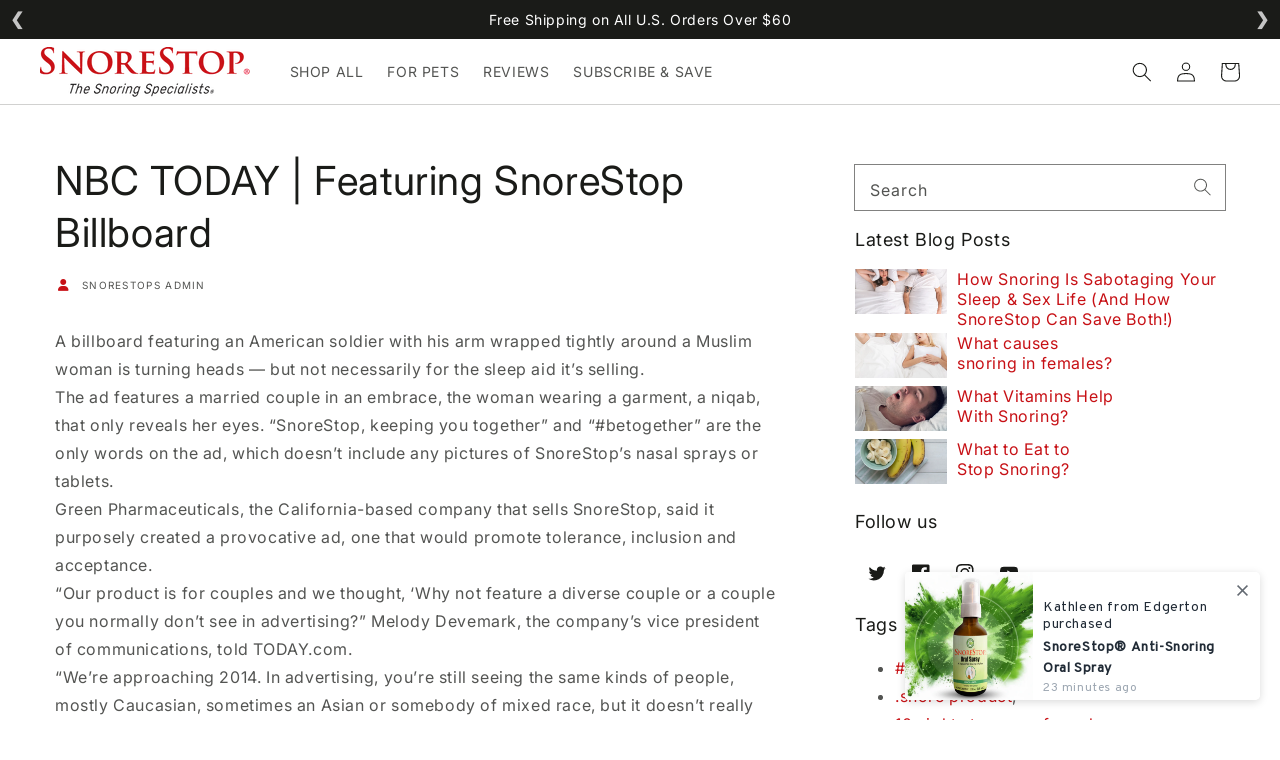

--- FILE ---
content_type: text/html; charset=utf-8
request_url: https://snorestop.com/blogs/blogs/nbc-today-featuring-snorestop-billboard
body_size: 41288
content:

<!doctype html>
<html class="no-js" lang="en">
  <head>
    





<link rel="preconnect" href="//fonts.shopifycdn.com/" crossorigin>
<link rel="preconnect" href="//cdn.shopify.com/" crossorigin>
<link rel="preconnect" href="//v.shopify.com/" crossorigin>
<link rel="dns-prefetch" href="//snorestop.com" crossorigin>
<link rel="dns-prefetch" href="//snorestops.myshopify.com" crossorigin>
<link rel="dns-prefetch" href="//cdn.shopify.com" crossorigin>
<link rel="dns-prefetch" href="//v.shopify.com" crossorigin>
<link rel="dns-prefetch" href="//fonts.shopifycdn.com" crossorigin>
    
    
            
          

    <!-- Google Tag Manager -->
    <script>
      (function (w, d, s, l, i) {
        w[l] = w[l] || [];
        w[l].push({ 'gtm.start': new Date().getTime(), event: 'gtm.js' });
        var f = d.getElementsByTagName(s)[0],
          j = d.createElement(s),
          dl = l != 'dataLayer' ? '&l=' + l : '';
        j.async = true;
        j.src = 'https://www.googletagmanager.com/gtm.js?id=' + i + dl;
        f.parentNode.insertBefore(j, f);
      })(window, document, 'script', 'dataLayer', 'GTM-W9N753');
    </script>
    <!-- End Google Tag Manager -->

    <!-- Global Site Tag (gtag.js) - Google AdWords: 7465452523 -->
    <script async src="https://www.googletagmanager.com/gtag/js?id=AW-1041337016"></script>
    <script>
      window.dataLayer = window.dataLayer || [];
      function gtag() {
        dataLayer.push(arguments);
      }
      gtag('js', new Date());
      gtag('config', 'AW-1041337016', { send_page_view: false });
    </script>

    <!-- Global site tag (gtag.js) - Google Ads: 1041337016 -->
    <script async src="https://www.googletagmanager.com/gtag/js?id=AW-1041337016"></script>
    <script>
      window.dataLayer = window.dataLayer || [];
      function gtag() {
        dataLayer.push(arguments);
      }
      gtag('js', new Date());

      gtag('config', 'AW-1041337016', { allow_enhanced_conversions: true });
    </script>

    <script src="//snorestop.com/cdn/shop/t/53/assets/jQuery3-6-0.js?v=115860211936397945481767624579" async></script>
    <script src="//snorestop.com/cdn/shop/t/53/assets/slick-slider.js?v=119177116428520753221767624579" async></script>

    <link rel="stylesheet" href="//snorestop.com/cdn/shop/t/53/assets/slick-slider.css?v=88967913561350240761767624579" media="print" onload="this.media='all'">

    <!-- Microsoft Ads Dynamic Remarketing -->
    <script>
        window.uetq = window.uetq || [];
      window.uetq.push('event', '',
      {'ecomm_prodid': ,
       'ecomm_pagetype': '', });
    </script>
    <!-- anti-flicker snippet (recommended) -->
    <style>
      .async-hide { opacity: 0 !important}
    </style>
    <script>
      (function (a, s, y, n, c, h, i, d, e) {
        s.className += ' ' + y;
        h.start = 1 * new Date();
        h.end = i = function () {
          s.className = s.className.replace(RegExp(' ?' + y), '');
        };
        (a[n] = a[n] || []).hide = h;
        setTimeout(function () {
          i();
          h.end = null;
        }, c);
        h.timeout = c;
      })(window, document.documentElement, 'async-hide', 'dataLayer', 4000, { 'OPT-WT7RLNM': true });
    </script>

    <script src="https://www.googleoptimize.com/optimize.js?id=OPT-WT7RLNM"></script>

    <script>
  var wpShopifyTracking = {}

  

  
</script>

    
<script>
  function init() {
    var path = window.location.pathname + window.location.search;

    if (path === '/account') {
      if (localStorage.getItem('storefrontUserId')) {
        window.location.replace('/a/account/subscriptions');
      } else {
        window.location.replace('/a/account/login');
      }
    }

    if (path === '/account/login') {
      window.location.replace('/a/account/login');
    }
  }
  init();
</script>

    <script>
  function patchRequests() {
    const XHRSend = XMLHttpRequest.prototype.send;
    XMLHttpRequest.prototype.send = function (...args) {
      args[0] = reserialize(args[0]);
      return XHRSend.apply(this, args);
    };
  
    const windowFetchCopy = window.fetch;
    window.fetch = function (...args) {
      if (args[1] && args[1].body) {
        args[1].body = reserialize(args[1].body);
      }
      return windowFetchCopy(...args);
    };
  }
  
   function XMLHttpRequestPromise(obj) {
    return new Promise((resolve, reject) => {
      const xhr = new XMLHttpRequest();
      xhr.open(obj.method || 'GET', obj.url);
      if (obj.headers) {
        Object.keys(obj.headers).forEach((key) => {
          xhr.setRequestHeader(key, obj.headers[key]);
        });
      }
      xhr.onload = () => {
        if (xhr.status >= 200 && xhr.status < 300) {
          resolve(xhr.response);
        } else {
          reject(xhr.statusText);
        }
      };
      xhr.onerror = () => reject(xhr.statusText);
      xhr.send(obj.body);
    });
  }

  function reserializeJSON(json) {
    try {
      const body = JSON.parse(json);
      const id = body.id;
      const lineItems = (body.checkout || {}).line_items;
      if (id) {
     const planId = getPlanId(document);
      if (planId) {
      body['selling_plan'] = planId;
      }
      } else if (lineItems) {
        body.checkout.line_items = lineItems.map((item) => {
          const { variant_id: id } = item;
          if (!id) {
            return item;
          }
      
      const planId = getPlanId(document);
          if (planId) {
            item.properties['selling_plan'] = planId;
          }
  
          return item;
        });
      }
      const reserializedBody = JSON.stringify(body);
      return reserializedBody;
    } catch (e) {
      return json;
    }
  }
  
  function reserializeFormData(formData) {
    try {
      if (!formData.get('selling_plan')) {
        const planId = getPlanId(document);
        if (planId) {
          formData.append('selling_plan', planId);
        }
      }
    } catch(e) {}
    return formData;
  }
  
  function reserializeQueryParam(body) {
    try {
      const reserializedBody = body.split('&').map((field) => {
        return field;
      });
      if (!body.includes('selling_plan') && planId) {
        const planId = getPlanId(document);
        if (planId) {
          reserializedBody.push('selling_plan=' + planId);
          }
        }
      return reserializedBody.join('&');
    } catch (e) {
      return body;
    }
  }
  
  function reserialize(body) {
    try {
      if (!body) {
        return body;
      }
      if (typeof body === 'string') {
        let isJson = false;
        try {
          JSON.parse(body);
          isJson = true;
        } catch (e) {}
        return isJson ? reserializeJSON(body) : reserializeQueryParam(body);
      } else if (typeof body === 'object' && body.entries && body.entries()) {
        return reserializeFormData(body);
      }
    } catch (e) {}
    return body;
  }  

  function extractContent(s) {
    var span = document.createElement('span');
    span.innerHTML = s;
    return span.textContent || span.innerText;
  };
  function updatePrice(planSelector) {
    var product = JSON.parse(planSelector.dataset.product);
    var planId = getPlanId(planSelector);
    var variantId = getVariantId(planSelector);
    if (!variantId) {
      return;
    }
    var variant = product.variants_by_id[variantId];
    planId = planId ? parseInt(planId) : null;
    var price = planId && variant.selling_plans[planId]
      ? variant.selling_plans[planId].price 
      : variant.price;
      var varPrice = parseFloat(extractContent(variant.price).replace('$', '').replace(',', ''))
      var sellingPrice = Object.values(variant.selling_plans)[0].price
      var sellingPriceFloat = parseFloat(extractContent(Object.values(variant.selling_plans)[0].price).replace('$', '').replace(',', ''))
      var savings = ((varPrice - sellingPriceFloat) / varPrice * 100).toFixed(0);
    var selectors = [
      '#ProductPrice',
      '#productPrice-product-template',
      '#ProductPrice-product-template',
      '#productPrice > .visually-hidden',
      '.price .price-item--regular',
      '.product__price .price-item--regular',
      '.product__price .product__price--reg',
      '.product__price .product__current-price',
      '.product-single__price',
      '[id^=productPrice-]',
      '.price .money',
      '.product__price',
      '[data-product-price]',
      '.current_price .money'
    ].join(',');
    var wrapper = planSelector.closest('div[data-section-type], .shopify-section');
    if (!wrapper || !wrapper.length) {
      wrapper = document.body;
    }
    var priceContainers = wrapper.querySelectorAll(selectors);
    priceContainers.forEach(function rewritePrice(container) {
      if (extractContent(container.innerHTML) !== extractContent(price.toString())) {
        container.innerHTML = price;
      }
    });

    var oneTimes = planSelector.querySelectorAll('.one-time-price');
    oneTimes.forEach(function(oneTime) {
      const newText = `${variant.price}`;
      if (oneTime.textContent !== newText) {
        oneTime.textContent = newText;
      }
    });
    var subscribeAndSaves = planSelector.querySelectorAll('.subscribe-price');
    subscribeAndSaves.forEach(function(subscribeAndSave) {
      const newText = `Subscribe & Save (${savings}%): ${sellingPrice}`;
      if (subscribeAndSave.textContent !== newText) {
        subscribeAndSave.textContent = newText;
      }
    });
  }

  function updateSellingPlanFormId(planSelector) {
    var planId = getPlanId(planSelector);
    var sellingPlanFormId = planSelector.querySelector('[name="selling_plan"]');
    if (!sellingPlanFormId) {
      return;
    }
    var noValueAndNoPlan = planId == null && sellingPlanFormId.value === '';
    if (sellingPlanFormId.value != planId && !noValueAndNoPlan) {
      sellingPlanFormId.value = planId;
    }
  }

  function filterGroupsForVariantAndThenUpdate(planSelector) {
    var variantId = getVariantId(planSelector);
    if (!variantId) {
      return;
    }
    var product = JSON.parse(planSelector.dataset.product);
    var variant = product.variants_by_id[variantId];
    let hasSubscriptionAvailable = false;
    planSelector.querySelectorAll('[name="skio-subscription"]').forEach(function(node) {
      var groupId = node.querySelector('[name="skio-subscription-value"]').value;
      var isAvailable = Boolean(groupId && variant && variant.group_ids && variant.group_ids[groupId]);
      if (isAvailable) {
        hasSubscriptionAvailable = true;
        if (node.className !== 'available') {
          node.className = 'available';
        }
      } else if (node.className !== 'unavailable') {
        node.className = 'unavailable';
      }
    });

    planSelector.querySelectorAll('[name="skio-one-time"]').forEach(function(node) {
      var isAvailable = !product.requires_selling_plan && hasSubscriptionAvailable;
      if (isAvailable) {
        if (node.className !== 'available') {
          node.className = 'available';
        }
      } else if (node.className !== 'unavailable') {
        node.className = 'unavailable';
      }
    });

    updatePrice(planSelector);
    updateSellingPlanFormId(planSelector);
    updateCheckedSellingPlanGroup(planSelector);
    checkSubscrption(planSelector);
  }

  function getPlanId(planSelector) {
    try {
      var form = planSelector.closest('form[action*="/cart/add"]');
      var subscription = form.querySelector('.available[name="skio-subscription"] select');
      var subscriptionChecked = form.querySelector('.available[name="skio-subscription"] [name="skio-subscription-value"]').checked;
      if (subscription && subscriptionChecked) {
//         $(".NullsgifDiv").hide(); // show here wale
        return parseInt(subscription.value);
      }
    } catch {}
     return null;
  }

  function getVariantId(planSelector) {
    try {
      var form = planSelector.closest('form[action*="/cart/add"]');
      var input = form.querySelector('select[name="id"],input[name="id"],button[name="id"]');
      return parseInt(input.value);
    } catch(e) {
      return null;
    }
  }
    
  function checkSubscrption(planSelector) {
    var planId = getPlanId(planSelector);
    var form = planSelector.closest('form[action*="/cart/add"]');
    var subscription = form.querySelector('.available[name="skio-subscription"] [name="skio-subscription-value"]');
    
    var pageUrl = window.location.search.substring(1);
    
    var id = $("div#variant").data().variant;                
    
    $('button#add-to-cart').click(function(){
      if (subscription && subscription.checked === false && pageUrl === 'variant=31443798949945') {
        alert("Please click on a subscription");
        return false;
        subscription.checked = true;
      } else {
        return true;
      }
    });
  }  

  function updateCheckedSellingPlanGroup(planSelector) {
    var planId = getPlanId(planSelector);
    var form = planSelector.closest('form[action*="/cart/add"]');
    if (planId) {
      var subscription = form.querySelector('.available[name="skio-subscription"] [name="skio-subscription-value"]');
      if (subscription && subscription.checked !== true) {
        subscription.checked = true;
//         $(".NullsgifDiv").hide();
      }
      form.querySelectorAll('[data-skio-plan-options]').forEach(function(a) {
        if (a && a.style.display !== 'flex') {
          a.style.display = 'flex';
//         $(".NullsgifDiv").hide();
        }
      })
    } else {
      var oneTime = form.querySelector('.available[name="skio-one-time"] [name="skio-subscription-value"]');
//       var giftWrap = div.querySelector('.NullsgifDiv');
      if (oneTime && oneTime.checked !== true) {
        oneTime.checked = true;
//         giftWrap.style.display='block';
//         $(".NullsgifDiv").show();
      }
      form.querySelectorAll('[data-skio-plan-options]').forEach(function(a) {
        if (a && a.style.display !== 'none') {
          a.style.display = 'none';
//         $(".NullsgifDiv").hide();
        }
      })
    }
  }

  function addObserver(planSelector) {
    const rewriteObserver = new MutationObserver(function(mutations) {
      filterGroupsForVariantAndThenUpdate(planSelector);
      /*if (window.swatchSelected) {
        checkPlanOnSelect(planSelector);
        window.swatchSelected = false;
      }*/
    });
    rewriteObserver.observe(document, {
      childList: true,
      subtree: true,
      attributes: true,
    });
  }

  function setupPlanSelector(planSelector) {
    var product = JSON.parse(planSelector.dataset.product);
    filterGroupsForVariantAndThenUpdate(planSelector);
    planSelector.style.display = 'initial';
  }

  function checkPlanOnSelect(planSelector) {
    console.log('planSelector', planSelector);
    var form = planSelector ? planSelector.closest('form[action*="/cart/add"]') : document;
    var subscriptionRadioBox = form.querySelector('.available[name="skio-subscription"] [name="skio-subscription-value"]');
    console.log('subscriptionRadioBox', subscriptionRadioBox);
    if (subscriptionRadioBox && !subscriptionRadioBox.checked) {
      subscriptionRadioBox.checked = true;
    }
  }

  // check all sub boxes
  function initialCheckPlanOnSelect() {
    var subscriptionRadioBoxes = document.querySelectorAll('[name="skio-subscription"] [name="skio-subscription-value"]');
    subscriptionRadioBoxes.forEach(function (subscriptionRadioBox) {
      if (!subscriptionRadioBox.checked) {
        subscriptionRadioBox.checked = true;
      }
    });
  }

  function onLoad() {
    patchRequests();
    document.querySelectorAll('fieldset.skio-plan-picker').forEach(function (planSelector) {
      setupPlanSelector(planSelector);
      addObserver(planSelector);
      initialCheckPlanOnSelect();
      planSelector.querySelectorAll('[name="skio-subscription-value"]').forEach(function(node) {
        node.addEventListener('change', function (e) {
          filterGroupsForVariantAndThenUpdate(planSelector);
        });
      });
      planSelector.querySelectorAll('select').forEach(function(node) {
        node.addEventListener('change', function (e) {
          checkPlanOnSelect(planSelector);
          filterGroupsForVariantAndThenUpdate(planSelector);
        });
      });
    });
  }
 
  if (document.readyState !== 'loading') {
    onLoad();
  } else {
    window.addEventListener('DOMContentLoaded', function () {
      onLoad();
    });
  }
</script>

    <script defer src="https://cdn.skio.com/scripts/shopify/head/shopify.ba9807f79b5cdb6483d5.js"></script>
    <meta charset="utf-8">
    <meta http-equiv="X-UA-Compatible" content="IE=edge">
    <meta name="viewport" content="width=device-width,initial-scale=1">
    <meta name="theme-color" content="">
    <link rel="canonical" href="https://blogsnorestop.com/2014/10/22/nbc-today-featuring-snorestop/">
    <link rel="preconnect" href="https://cdn.shopify.com" crossorigin>
    <link
      rel="icon"
      href="https://cdn.shopify.com/s/files/1/0132/3646/9817/files/snorestop-favicon.png?v=1630430393"
      type="image/png"
    >
    <link
      rel="preload"
      href="https://pro.fontawesome.com/releases/v5.15.3/css/all.css"
      as="style"
      onload="this.onload=null;this.rel='stylesheet'"
    >

    <script>
      (function (h, o, t, j, a, r) {
        h.hj =
          h.hj ||
          function () {
            (h.hj.q = h.hj.q || []).push(arguments);
          };
        h._hjSettings = { hjid: 3122561, hjsv: 6 };
        a = o.getElementsByTagName('head')[0];
        r = o.createElement('script');
        r.async = 1;
        r.src = t + h._hjSettings.hjid + j + h._hjSettings.hjsv;
        a.appendChild(r);
      })(window, document, 'https://static.hotjar.com/c/hotjar-', '.js?sv=');
    </script>
    

    
      <meta name="og:type" content="website">
      <meta property="og:title" content="NBC TODAY | Featuring SnoreStop Billboard">
    
<link rel="preconnect" href="https://fonts.shopifycdn.com" crossorigin><title>NBC TODAY | Featuring SnoreStop Billboard
</title>
      <meta name="description" content="A billboard featuring an American soldier with his arm wrapped tightly around a Muslim woman is turning heads — but not necessarily for the sleep aid it’s selling. The ad features a married couple in an embrace, the woman wearing a garment, a niqab, that only reveals her eyes. “SnoreStop, keeping you together” and “#be">
    

    

<meta property="og:site_name" content="SnoreStop">
<meta property="og:url" content="https://snorestop.com/blogs/blogs/nbc-today-featuring-snorestop-billboard">
<meta property="og:title" content="NBC TODAY | Featuring SnoreStop Billboard">
<meta property="og:type" content="article">
<meta property="og:description" content="A billboard featuring an American soldier with his arm wrapped tightly around a Muslim woman is turning heads — but not necessarily for the sleep aid it’s selling. The ad features a married couple in an embrace, the woman wearing a garment, a niqab, that only reveals her eyes. “SnoreStop, keeping you together” and “#be"><meta property="og:image" content="http://snorestop.com/cdn/shop/articles/nbc-today-featuring-snorestop-billboard-170293_f211cd84-7d74-49ab-9596-46dddfd2f68a.jpg?v=1762976794">
  <meta property="og:image:secure_url" content="https://snorestop.com/cdn/shop/articles/nbc-today-featuring-snorestop-billboard-170293_f211cd84-7d74-49ab-9596-46dddfd2f68a.jpg?v=1762976794">
  <meta property="og:image:width" content="2048">
  <meta property="og:image:height" content="1365"><meta name="twitter:site" content="@SnoreStopUSA"><meta name="twitter:card" content="summary_large_image">
<meta name="twitter:title" content="NBC TODAY | Featuring SnoreStop Billboard">
<meta name="twitter:description" content="A billboard featuring an American soldier with his arm wrapped tightly around a Muslim woman is turning heads — but not necessarily for the sleep aid it’s selling. The ad features a married couple in an embrace, the woman wearing a garment, a niqab, that only reveals her eyes. “SnoreStop, keeping you together” and “#be">


    <script defer="defer" src="//snorestop.com/cdn/shop/t/53/assets/global.js?v=31821469590425697571767624579"></script><script>window.performance && window.performance.mark && window.performance.mark('shopify.content_for_header.start');</script><meta name="google-site-verification" content="Lsn-z56GmLO8ics3UGxO-zw6quX-NBqnyoH6t2U6ulA">
<meta name="google-site-verification" content="rB6tBxnIeGkgb4GaZUy4StdLh3vzo-yTkilxFyMQV6o">
<meta name="facebook-domain-verification" content="w4008fngutr6u2lgnwje9m6mjuvuyl">
<meta id="shopify-digital-wallet" name="shopify-digital-wallet" content="/13236469817/digital_wallets/dialog">
<meta name="shopify-checkout-api-token" content="4cb5945b879d4bb076d2d7fa523b40af">
<meta id="in-context-paypal-metadata" data-shop-id="13236469817" data-venmo-supported="true" data-environment="production" data-locale="en_US" data-paypal-v4="true" data-currency="USD">
<link rel="alternate" type="application/atom+xml" title="Feed" href="/blogs/blogs.atom" />
<script async="async" src="/checkouts/internal/preloads.js?locale=en-US"></script>
<link rel="preconnect" href="https://shop.app" crossorigin="anonymous">
<script async="async" src="https://shop.app/checkouts/internal/preloads.js?locale=en-US&shop_id=13236469817" crossorigin="anonymous"></script>
<script id="apple-pay-shop-capabilities" type="application/json">{"shopId":13236469817,"countryCode":"US","currencyCode":"USD","merchantCapabilities":["supports3DS"],"merchantId":"gid:\/\/shopify\/Shop\/13236469817","merchantName":"SnoreStop","requiredBillingContactFields":["postalAddress","email"],"requiredShippingContactFields":["postalAddress","email"],"shippingType":"shipping","supportedNetworks":["visa","masterCard","amex","discover","elo","jcb"],"total":{"type":"pending","label":"SnoreStop","amount":"1.00"},"shopifyPaymentsEnabled":true,"supportsSubscriptions":true}</script>
<script id="shopify-features" type="application/json">{"accessToken":"4cb5945b879d4bb076d2d7fa523b40af","betas":["rich-media-storefront-analytics"],"domain":"snorestop.com","predictiveSearch":true,"shopId":13236469817,"locale":"en"}</script>
<script>var Shopify = Shopify || {};
Shopify.shop = "snorestops.myshopify.com";
Shopify.locale = "en";
Shopify.currency = {"active":"USD","rate":"1.0"};
Shopify.country = "US";
Shopify.theme = {"name":"Copy of HFB Post SEO(5\/01\/26)","id":159202738416,"schema_name":"Dawn","schema_version":"1.0.0","theme_store_id":null,"role":"main"};
Shopify.theme.handle = "null";
Shopify.theme.style = {"id":null,"handle":null};
Shopify.cdnHost = "snorestop.com/cdn";
Shopify.routes = Shopify.routes || {};
Shopify.routes.root = "/";</script>
<script type="module">!function(o){(o.Shopify=o.Shopify||{}).modules=!0}(window);</script>
<script>!function(o){function n(){var o=[];function n(){o.push(Array.prototype.slice.apply(arguments))}return n.q=o,n}var t=o.Shopify=o.Shopify||{};t.loadFeatures=n(),t.autoloadFeatures=n()}(window);</script>
<script>
  window.ShopifyPay = window.ShopifyPay || {};
  window.ShopifyPay.apiHost = "shop.app\/pay";
  window.ShopifyPay.redirectState = null;
</script>
<script id="shop-js-analytics" type="application/json">{"pageType":"article"}</script>
<script defer="defer" async type="module" src="//snorestop.com/cdn/shopifycloud/shop-js/modules/v2/client.init-shop-cart-sync_CG-L-Qzi.en.esm.js"></script>
<script defer="defer" async type="module" src="//snorestop.com/cdn/shopifycloud/shop-js/modules/v2/chunk.common_B8yXDTDb.esm.js"></script>
<script type="module">
  await import("//snorestop.com/cdn/shopifycloud/shop-js/modules/v2/client.init-shop-cart-sync_CG-L-Qzi.en.esm.js");
await import("//snorestop.com/cdn/shopifycloud/shop-js/modules/v2/chunk.common_B8yXDTDb.esm.js");

  window.Shopify.SignInWithShop?.initShopCartSync?.({"fedCMEnabled":true,"windoidEnabled":true});

</script>
<script>
  window.Shopify = window.Shopify || {};
  if (!window.Shopify.featureAssets) window.Shopify.featureAssets = {};
  window.Shopify.featureAssets['shop-js'] = {"shop-cart-sync":["modules/v2/client.shop-cart-sync_C7TtgCZT.en.esm.js","modules/v2/chunk.common_B8yXDTDb.esm.js"],"shop-button":["modules/v2/client.shop-button_aOcg-RjH.en.esm.js","modules/v2/chunk.common_B8yXDTDb.esm.js"],"init-shop-email-lookup-coordinator":["modules/v2/client.init-shop-email-lookup-coordinator_D-37GF_a.en.esm.js","modules/v2/chunk.common_B8yXDTDb.esm.js"],"init-fed-cm":["modules/v2/client.init-fed-cm_DGh7x7ZX.en.esm.js","modules/v2/chunk.common_B8yXDTDb.esm.js"],"init-windoid":["modules/v2/client.init-windoid_C5PxDKWE.en.esm.js","modules/v2/chunk.common_B8yXDTDb.esm.js"],"shop-toast-manager":["modules/v2/client.shop-toast-manager_BmSBWum3.en.esm.js","modules/v2/chunk.common_B8yXDTDb.esm.js"],"shop-cash-offers":["modules/v2/client.shop-cash-offers_DkchToOx.en.esm.js","modules/v2/chunk.common_B8yXDTDb.esm.js","modules/v2/chunk.modal_dvVUSHam.esm.js"],"init-shop-cart-sync":["modules/v2/client.init-shop-cart-sync_CG-L-Qzi.en.esm.js","modules/v2/chunk.common_B8yXDTDb.esm.js"],"avatar":["modules/v2/client.avatar_BTnouDA3.en.esm.js"],"shop-login-button":["modules/v2/client.shop-login-button_DrVPCwAQ.en.esm.js","modules/v2/chunk.common_B8yXDTDb.esm.js","modules/v2/chunk.modal_dvVUSHam.esm.js"],"pay-button":["modules/v2/client.pay-button_Cw45D1uM.en.esm.js","modules/v2/chunk.common_B8yXDTDb.esm.js"],"init-customer-accounts":["modules/v2/client.init-customer-accounts_BNYsaOzg.en.esm.js","modules/v2/client.shop-login-button_DrVPCwAQ.en.esm.js","modules/v2/chunk.common_B8yXDTDb.esm.js","modules/v2/chunk.modal_dvVUSHam.esm.js"],"checkout-modal":["modules/v2/client.checkout-modal_NoX7b1qq.en.esm.js","modules/v2/chunk.common_B8yXDTDb.esm.js","modules/v2/chunk.modal_dvVUSHam.esm.js"],"init-customer-accounts-sign-up":["modules/v2/client.init-customer-accounts-sign-up_pIEGEpjr.en.esm.js","modules/v2/client.shop-login-button_DrVPCwAQ.en.esm.js","modules/v2/chunk.common_B8yXDTDb.esm.js","modules/v2/chunk.modal_dvVUSHam.esm.js"],"init-shop-for-new-customer-accounts":["modules/v2/client.init-shop-for-new-customer-accounts_BIu2e6le.en.esm.js","modules/v2/client.shop-login-button_DrVPCwAQ.en.esm.js","modules/v2/chunk.common_B8yXDTDb.esm.js","modules/v2/chunk.modal_dvVUSHam.esm.js"],"shop-follow-button":["modules/v2/client.shop-follow-button_B6YY9G4U.en.esm.js","modules/v2/chunk.common_B8yXDTDb.esm.js","modules/v2/chunk.modal_dvVUSHam.esm.js"],"lead-capture":["modules/v2/client.lead-capture_o2hOda6W.en.esm.js","modules/v2/chunk.common_B8yXDTDb.esm.js","modules/v2/chunk.modal_dvVUSHam.esm.js"],"shop-login":["modules/v2/client.shop-login_DA8-MZ-E.en.esm.js","modules/v2/chunk.common_B8yXDTDb.esm.js","modules/v2/chunk.modal_dvVUSHam.esm.js"],"payment-terms":["modules/v2/client.payment-terms_BFsudFhJ.en.esm.js","modules/v2/chunk.common_B8yXDTDb.esm.js","modules/v2/chunk.modal_dvVUSHam.esm.js"]};
</script>
<script>(function() {
  var isLoaded = false;
  function asyncLoad() {
    if (isLoaded) return;
    isLoaded = true;
    var urls = ["https:\/\/formbuilder.hulkapps.com\/skeletopapp.js?shop=snorestops.myshopify.com","https:\/\/skiocheck.com\/?shop=snorestops.myshopify.com","https:\/\/emotivecdn.io\/emotive-popup\/popup.js?brand=529\u0026api=https:\/\/www.emotiveapp.co\/\u0026shop=snorestops.myshopify.com","https:\/\/cdn.jsdelivr.net\/gh\/apphq\/slidecart-dist@master\/slidecarthq-forward.js?4\u0026shop=snorestops.myshopify.com","https:\/\/static.rechargecdn.com\/assets\/js\/widget.min.js?shop=snorestops.myshopify.com","https:\/\/cdn.logbase.io\/lb-upsell-wrapper.js?shop=snorestops.myshopify.com","https:\/\/admin.revenuehunt.com\/embed.js?shop=snorestops.myshopify.com"];
    for (var i = 0; i < urls.length; i++) {
      var s = document.createElement('script');
      s.type = 'text/javascript';
      s.async = true;
      s.src = urls[i];
      var x = document.getElementsByTagName('script')[0];
      x.parentNode.insertBefore(s, x);
    }
  };
  if(window.attachEvent) {
    window.attachEvent('onload', asyncLoad);
  } else {
    window.addEventListener('load', asyncLoad, false);
  }
})();</script>
<script id="__st">var __st={"a":13236469817,"offset":-28800,"reqid":"c5686039-6758-4f83-83eb-09dc8d05ee8a-1768018470","pageurl":"snorestop.com\/blogs\/blogs\/nbc-today-featuring-snorestop-billboard","s":"articles-15167160377","u":"98e9bc1ef7e3","p":"article","rtyp":"article","rid":15167160377};</script>
<script>window.ShopifyPaypalV4VisibilityTracking = true;</script>
<script id="captcha-bootstrap">!function(){'use strict';const t='contact',e='account',n='new_comment',o=[[t,t],['blogs',n],['comments',n],[t,'customer']],c=[[e,'customer_login'],[e,'guest_login'],[e,'recover_customer_password'],[e,'create_customer']],r=t=>t.map((([t,e])=>`form[action*='/${t}']:not([data-nocaptcha='true']) input[name='form_type'][value='${e}']`)).join(','),a=t=>()=>t?[...document.querySelectorAll(t)].map((t=>t.form)):[];function s(){const t=[...o],e=r(t);return a(e)}const i='password',u='form_key',d=['recaptcha-v3-token','g-recaptcha-response','h-captcha-response',i],f=()=>{try{return window.sessionStorage}catch{return}},m='__shopify_v',_=t=>t.elements[u];function p(t,e,n=!1){try{const o=window.sessionStorage,c=JSON.parse(o.getItem(e)),{data:r}=function(t){const{data:e,action:n}=t;return t[m]||n?{data:e,action:n}:{data:t,action:n}}(c);for(const[e,n]of Object.entries(r))t.elements[e]&&(t.elements[e].value=n);n&&o.removeItem(e)}catch(o){console.error('form repopulation failed',{error:o})}}const l='form_type',E='cptcha';function T(t){t.dataset[E]=!0}const w=window,h=w.document,L='Shopify',v='ce_forms',y='captcha';let A=!1;((t,e)=>{const n=(g='f06e6c50-85a8-45c8-87d0-21a2b65856fe',I='https://cdn.shopify.com/shopifycloud/storefront-forms-hcaptcha/ce_storefront_forms_captcha_hcaptcha.v1.5.2.iife.js',D={infoText:'Protected by hCaptcha',privacyText:'Privacy',termsText:'Terms'},(t,e,n)=>{const o=w[L][v],c=o.bindForm;if(c)return c(t,g,e,D).then(n);var r;o.q.push([[t,g,e,D],n]),r=I,A||(h.body.append(Object.assign(h.createElement('script'),{id:'captcha-provider',async:!0,src:r})),A=!0)});var g,I,D;w[L]=w[L]||{},w[L][v]=w[L][v]||{},w[L][v].q=[],w[L][y]=w[L][y]||{},w[L][y].protect=function(t,e){n(t,void 0,e),T(t)},Object.freeze(w[L][y]),function(t,e,n,w,h,L){const[v,y,A,g]=function(t,e,n){const i=e?o:[],u=t?c:[],d=[...i,...u],f=r(d),m=r(i),_=r(d.filter((([t,e])=>n.includes(e))));return[a(f),a(m),a(_),s()]}(w,h,L),I=t=>{const e=t.target;return e instanceof HTMLFormElement?e:e&&e.form},D=t=>v().includes(t);t.addEventListener('submit',(t=>{const e=I(t);if(!e)return;const n=D(e)&&!e.dataset.hcaptchaBound&&!e.dataset.recaptchaBound,o=_(e),c=g().includes(e)&&(!o||!o.value);(n||c)&&t.preventDefault(),c&&!n&&(function(t){try{if(!f())return;!function(t){const e=f();if(!e)return;const n=_(t);if(!n)return;const o=n.value;o&&e.removeItem(o)}(t);const e=Array.from(Array(32),(()=>Math.random().toString(36)[2])).join('');!function(t,e){_(t)||t.append(Object.assign(document.createElement('input'),{type:'hidden',name:u})),t.elements[u].value=e}(t,e),function(t,e){const n=f();if(!n)return;const o=[...t.querySelectorAll(`input[type='${i}']`)].map((({name:t})=>t)),c=[...d,...o],r={};for(const[a,s]of new FormData(t).entries())c.includes(a)||(r[a]=s);n.setItem(e,JSON.stringify({[m]:1,action:t.action,data:r}))}(t,e)}catch(e){console.error('failed to persist form',e)}}(e),e.submit())}));const S=(t,e)=>{t&&!t.dataset[E]&&(n(t,e.some((e=>e===t))),T(t))};for(const o of['focusin','change'])t.addEventListener(o,(t=>{const e=I(t);D(e)&&S(e,y())}));const B=e.get('form_key'),M=e.get(l),P=B&&M;t.addEventListener('DOMContentLoaded',(()=>{const t=y();if(P)for(const e of t)e.elements[l].value===M&&p(e,B);[...new Set([...A(),...v().filter((t=>'true'===t.dataset.shopifyCaptcha))])].forEach((e=>S(e,t)))}))}(h,new URLSearchParams(w.location.search),n,t,e,['guest_login'])})(!0,!0)}();</script>
<script integrity="sha256-4kQ18oKyAcykRKYeNunJcIwy7WH5gtpwJnB7kiuLZ1E=" data-source-attribution="shopify.loadfeatures" defer="defer" src="//snorestop.com/cdn/shopifycloud/storefront/assets/storefront/load_feature-a0a9edcb.js" crossorigin="anonymous"></script>
<script crossorigin="anonymous" defer="defer" src="//snorestop.com/cdn/shopifycloud/storefront/assets/shopify_pay/storefront-65b4c6d7.js?v=20250812"></script>
<script data-source-attribution="shopify.dynamic_checkout.dynamic.init">var Shopify=Shopify||{};Shopify.PaymentButton=Shopify.PaymentButton||{isStorefrontPortableWallets:!0,init:function(){window.Shopify.PaymentButton.init=function(){};var t=document.createElement("script");t.src="https://snorestop.com/cdn/shopifycloud/portable-wallets/latest/portable-wallets.en.js",t.type="module",document.head.appendChild(t)}};
</script>
<script data-source-attribution="shopify.dynamic_checkout.buyer_consent">
  function portableWalletsHideBuyerConsent(e){var t=document.getElementById("shopify-buyer-consent"),n=document.getElementById("shopify-subscription-policy-button");t&&n&&(t.classList.add("hidden"),t.setAttribute("aria-hidden","true"),n.removeEventListener("click",e))}function portableWalletsShowBuyerConsent(e){var t=document.getElementById("shopify-buyer-consent"),n=document.getElementById("shopify-subscription-policy-button");t&&n&&(t.classList.remove("hidden"),t.removeAttribute("aria-hidden"),n.addEventListener("click",e))}window.Shopify?.PaymentButton&&(window.Shopify.PaymentButton.hideBuyerConsent=portableWalletsHideBuyerConsent,window.Shopify.PaymentButton.showBuyerConsent=portableWalletsShowBuyerConsent);
</script>
<script data-source-attribution="shopify.dynamic_checkout.cart.bootstrap">document.addEventListener("DOMContentLoaded",(function(){function t(){return document.querySelector("shopify-accelerated-checkout-cart, shopify-accelerated-checkout")}if(t())Shopify.PaymentButton.init();else{new MutationObserver((function(e,n){t()&&(Shopify.PaymentButton.init(),n.disconnect())})).observe(document.body,{childList:!0,subtree:!0})}}));
</script>
<script id='scb4127' type='text/javascript' async='' src='https://snorestop.com/cdn/shopifycloud/privacy-banner/storefront-banner.js'></script><link id="shopify-accelerated-checkout-styles" rel="stylesheet" media="screen" href="https://snorestop.com/cdn/shopifycloud/portable-wallets/latest/accelerated-checkout-backwards-compat.css" crossorigin="anonymous">
<style id="shopify-accelerated-checkout-cart">
        #shopify-buyer-consent {
  margin-top: 1em;
  display: inline-block;
  width: 100%;
}

#shopify-buyer-consent.hidden {
  display: none;
}

#shopify-subscription-policy-button {
  background: none;
  border: none;
  padding: 0;
  text-decoration: underline;
  font-size: inherit;
  cursor: pointer;
}

#shopify-subscription-policy-button::before {
  box-shadow: none;
}

      </style>
<script id="sections-script" data-sections="header,footer" defer="defer" src="//snorestop.com/cdn/shop/t/53/compiled_assets/scripts.js?10959"></script>
<script>window.performance && window.performance.mark && window.performance.mark('shopify.content_for_header.end');</script>

    <link href="//snorestop.com/cdn/shop/t/53/assets/base.css?v=113645531447648762461767634503" rel="stylesheet" type="text/css" media="all" />

    <style data-shopify>
       @font-face {
  font-family: Inter;
  font-weight: 400;
  font-style: normal;
  font-display: swap;
  src: url("//snorestop.com/cdn/fonts/inter/inter_n4.b2a3f24c19b4de56e8871f609e73ca7f6d2e2bb9.woff2") format("woff2"),
       url("//snorestop.com/cdn/fonts/inter/inter_n4.af8052d517e0c9ffac7b814872cecc27ae1fa132.woff") format("woff");
}

       @font-face {
  font-family: Inter;
  font-weight: 700;
  font-style: normal;
  font-display: swap;
  src: url("//snorestop.com/cdn/fonts/inter/inter_n7.02711e6b374660cfc7915d1afc1c204e633421e4.woff2") format("woff2"),
       url("//snorestop.com/cdn/fonts/inter/inter_n7.6dab87426f6b8813070abd79972ceaf2f8d3b012.woff") format("woff");
}

       @font-face {
  font-family: Inter;
  font-weight: 400;
  font-style: italic;
  font-display: swap;
  src: url("//snorestop.com/cdn/fonts/inter/inter_i4.feae1981dda792ab80d117249d9c7e0f1017e5b3.woff2") format("woff2"),
       url("//snorestop.com/cdn/fonts/inter/inter_i4.62773b7113d5e5f02c71486623cf828884c85c6e.woff") format("woff");
}

       @font-face {
  font-family: Inter;
  font-weight: 700;
  font-style: italic;
  font-display: swap;
  src: url("//snorestop.com/cdn/fonts/inter/inter_i7.b377bcd4cc0f160622a22d638ae7e2cd9b86ea4c.woff2") format("woff2"),
       url("//snorestop.com/cdn/fonts/inter/inter_i7.7c69a6a34e3bb44fcf6f975857e13b9a9b25beb4.woff") format("woff");
}

       @font-face {
  font-family: Inter;
  font-weight: 400;
  font-style: normal;
  font-display: swap;
  src: url("//snorestop.com/cdn/fonts/inter/inter_n4.b2a3f24c19b4de56e8871f609e73ca7f6d2e2bb9.woff2") format("woff2"),
       url("//snorestop.com/cdn/fonts/inter/inter_n4.af8052d517e0c9ffac7b814872cecc27ae1fa132.woff") format("woff");
}


       :root {
         --font-body-family: Inter, sans-serif;
         --font-body-style: normal;
         --font-body-weight: 400;

         --font-heading-family: Inter, sans-serif;
         --font-heading-style: normal;
         --font-heading-weight: 400;

         --color-base-text: #1A1B18;
         --color-base-text-rgb: 26, 27, 24;
         --color-base-background-1: #ffffff;
         --color-base-background-1-rgb: 255, 255, 255;
         --color-base-background-2: #eeeeee;
         --color-base-background-2-rgb: 238, 238, 238;
         --color-base-solid-button-labels: #FFFFFF;
         --color-base-solid-button-labels-rgb: 255, 255, 255;
         --color-base-outline-button-labels: #c90f14;
         --color-base-outline-button-labels-rgb: 201, 15, 20;
         --color-base-accent-1: #c90f14;
         --color-base-accent-1-rgb: 201, 15, 20;
         --color-base-accent-2: #03071e;
         --color-base-accent-2-rgb: 3, 7, 30;

         --color-base-text-opacity-10-percent: #e8e8e8;
         --color-base-text-opacity-20-percent: #d1d1d1;
         --color-base-text-opacity-55-percent: #818280;
         --color-base-text-opacity-85-percent: #3c3d3b;
         --color-base-accent-1-opacity-10-percent: #fae7e8;
         --color-base-accent-2-opacity-10-percent: #e6e6e9;
       }

       *,
       *::before,
       *::after {
         box-sizing: inherit;
       }

       html {
         box-sizing: border-box;
         font-size: 62.5%;
         height: 100%;
       }

       ._1frageme {
           display: none!important;
       }

       body {
         display: grid;
         grid-template-rows: auto auto 1fr auto;
         grid-template-columns: 100%;
         min-height: 100%;
         margin: 0;
         font-size: 1.5rem;
         letter-spacing: 0.06rem;
         line-height: 1.8;
         font-family: var(--font-body-family);
         font-style: var(--font-body-style);
         font-weight: var(--font-body-weight);
       }
       .page-width{
          width: 100%;
          max-width: 1240px !important;
          padding: 0 20px;
          margin: 0 auto;


       }

       @media screen and (min-width: 750px) {
         body {
           font-size: 1.6rem;
         }
       }
       .NullsgifDiv {
      display: none!important;
       }
    </style>
    <script src="https://ajax.googleapis.com/ajax/libs/jquery/3.7.1/jquery.min.js"></script>

    <!-- Swiper CSS -->
    <link rel="stylesheet" href="https://cdn.jsdelivr.net/npm/swiper@11/swiper-bundle.min.css">

    <!-- Swiper JS -->
    <script src="https://cdn.jsdelivr.net/npm/swiper@11/swiper-bundle.min.js"></script><link rel="preload" href="//snorestop.com/cdn/fonts/inter/inter_n4.b2a3f24c19b4de56e8871f609e73ca7f6d2e2bb9.woff2" as="font" type="font/woff2" crossorigin><link rel="preload" href="//snorestop.com/cdn/fonts/inter/inter_n4.b2a3f24c19b4de56e8871f609e73ca7f6d2e2bb9.woff2" as="font" type="font/woff2" crossorigin><script>
      document.documentElement.className = document.documentElement.className.replace('no-js', 'js');
    </script>

    <!--
      Swell
      <script>(function(){var w=window;var d=document;var l=function(){var s=d.createElement('script');s.type='text/javascript'; s.async=true; s.src="https://platform.swellcx.com/widget/js/chat.js#1ca946e1-e266-47ce-b19c-b49346f1372a";s.setAttribute('data-api-token','1ca946e1-e266-47ce-b19c-b49346f1372a');var x=d.getElementsByTagName('script')[0];x.parentNode.insertBefore(s,x);};if(w.attachEvent){w.attachEvent('onload',l);}else{w.addEventListener('load',l,false);}})();</script>
       End Swell
    -->
    <script type="text/javascript">var productName = "", productId = "", productImageUrl = "//snorestop.com/cdn/shopifycloud/storefront/assets/no-image-2048-a2addb12_medium.gif"; var productUrl = "", productPrice = ""; var productStock = "", productCollection = ""; var collectionTitle = "", collectionId = "",collectionUrl = ""; var customerName = "anonymous", userId = "",userMail = ""; var pageName = "",orderIdNew=""; var pageType = "article"; var productStockStatus =  '0'; if  (productStock == 'false') { productStockStatus = '1'; }</script>


    <link
      rel="stylesheet"
      href="https://cdnjs.cloudflare.com/ajax/libs/font-awesome/6.2.0/css/all.min.css"
      integrity="sha512-xh6O/CkQoPOWDdYTDqeRdPCVd1SpvCA9XXcUnZS2FmJNp1coAFzvtCN9BmamE+4aHK8yyUHUSCcJHgXloTyT2A=="
      crossorigin="anonymous"
      referrerpolicy="no-referrer"
    >

    


    <style>
              html{
               scroll-behavior: smooth;
            }
                  footer .footer__content-top.page-width {
                display: grid;
                grid-template-columns: 480px 1fr;
                gap: 120px;
            }

            footer .footer-block--newsletter {
          display: flex;
          flex-wrap: wrap;
          justify-content: center;
          align-items: flex-start;
          margin-top: 32px;
          flex-direction: column;
      }
          .footer-block__newsletter .newsletter-form__button.button {
              margin-top: 0;
              margin-left: 0 !important;
                      width: 173px;
                      font-family: Inter;
      font-weight: 600;
      font-size: 18px;
      line-height: 24px;
      letter-spacing: 0;
      background: #B92B23;
      color: #fff;
      height: 53px;
          border-radius: 0 10px 10px 0;

          }

          footer .field__input{
          flex-grow: 1;
          text-align: left;
          padding: 1.5rem;
          height: 53px;
              border-radius:  10px 0 0 10px ;

      }

      footer label.field__label {
          top: 19px;
          font-family: Inter;
font-weight: 400;
font-size: 15px;
line-height: 100%;
letter-spacing: -0.18px;
color: #161C2D;

      }

      footer h2.footer-block__heading {
          font-family: Inter;
          font-weight: 600;
          font-style: Semi Bold;
          font-size: 14px;
          leading-trim: CAP_HEIGHT;
          line-height: 100%;
          margin-bottom: 16px !important;
          letter-spacing: 0;
          color: #1B1B1B;
      }

          footer .footer-block__details-content {
              margin-bottom: 0;
              display: flex;
              flex-direction: column;
              gap: 16px;
          }

      footer .foott_logoo {
          font-size: 0;
          width: 100%;
          max-width: 136px;
              margin-bottom: 16px;

      }
      footer .footer_contact_flex {
          display: grid;
          grid-template-columns: 1fr 1fr;
          gap: 72px;
      }

      body.overflow-hidden-mobile{
        overflow: hidden;
      }

      footer .foot_address p {
          font-family: Inter;
          font-weight: 400;
          font-style: Regular;
          font-size: 14px;
          leading-trim: NONE;
          line-height: 22px;
          letter-spacing: 0px;
          color: #52525B;
        }

        footer .contactt_wrapper p {
          font-family: Inter;
          font-weight: 400;
          font-style: Regular;
          font-size: 14px;
          leading-trim: NONE;
          line-height: 22px;
          letter-spacing: 0px;
          color: #52525B;
      }

      footer .contactt_wrapper p a{
       color: #B92B23;
      }

      footer .footer__content-bottom{
         display: none;
      }
      footer .list-social__link {
          align-items: center;
          display: flex;
          padding: 0;
          gap: 16px;
      }
      footer .footer-block__newsletter+.footer__list-social{
        display: flex;
        gap: 16px;
        margin-top: 16px;
      }

      @media (max-width: 1024px){
        footer .footer__content-top.page-width {

          grid-template-columns: 410px 1fr;
          gap: 40px;
      }

      footer .footer_contact_flex {

          gap: 32px;
      }
      footer .footer-block__details-content {

          gap: 10px;
      }

      }
      @media (max-width: 900px){
      footer .footer__content-top.page-width {
              grid-template-columns: 1fr;
      }

      .footer__content-top .grid {

              row-gap: 1rem !!important;
      }
          footer .footer-block__details-content {
              gap: 0;
          }
          footer .footer-block__details-content li:first-child .link{
            padding-bottom: 5px;
          }
          .footer-block__newsletter {
          width: 100%;
      }
      }
@media (max-width: 640px){
      .menu-drawer{
        overflow-x: visible !important;
      }
    }
      @media (max-width: 480px){
      footer .footer_contact_flex {
          display: grid;
          grid-template-columns: 1fr;
          gap: 13px;
      }
      .menu-drawer{
        width: 100vw !important;
      }
      }
    </style>
  <!-- BEGIN app block: shopify://apps/uppromote-affiliate/blocks/core-script/64c32457-930d-4cb9-9641-e24c0d9cf1f4 --><!-- BEGIN app snippet: core-metafields-setting --><!--suppress ES6ConvertVarToLetConst -->
<script type="application/json" id="core-uppromote-settings">{"active_reg_from":true,"app_env":{"env":"production"}}</script>
<script type="application/json" id="core-uppromote-cart">{"note":null,"attributes":{},"original_total_price":0,"total_price":0,"total_discount":0,"total_weight":0.0,"item_count":0,"items":[],"requires_shipping":false,"currency":"USD","items_subtotal_price":0,"cart_level_discount_applications":[],"checkout_charge_amount":0}</script>
<script id="core-uppromote-quick-store-tracking-vars">
    function getDocumentContext(){const{href:a,hash:b,host:c,hostname:d,origin:e,pathname:f,port:g,protocol:h,search:i}=window.location,j=document.referrer,k=document.characterSet,l=document.title;return{location:{href:a,hash:b,host:c,hostname:d,origin:e,pathname:f,port:g,protocol:h,search:i},referrer:j||document.location.href,characterSet:k,title:l}}function getNavigatorContext(){const{language:a,cookieEnabled:b,languages:c,userAgent:d}=navigator;return{language:a,cookieEnabled:b,languages:c,userAgent:d}}function getWindowContext(){const{innerHeight:a,innerWidth:b,outerHeight:c,outerWidth:d,origin:e,screen:{height:j,width:k},screenX:f,screenY:g,scrollX:h,scrollY:i}=window;return{innerHeight:a,innerWidth:b,outerHeight:c,outerWidth:d,origin:e,screen:{screenHeight:j,screenWidth:k},screenX:f,screenY:g,scrollX:h,scrollY:i,location:getDocumentContext().location}}function getContext(){return{document:getDocumentContext(),navigator:getNavigatorContext(),window:getWindowContext()}}
    if (window.location.href.includes('?sca_ref=')) {
        localStorage.setItem('__up_lastViewedPageContext', JSON.stringify({
            context: getContext(),
            timestamp: new Date().toISOString(),
        }))
    }
</script>

<script id="core-uppromote-setting-booster">
    var UpPromoteCoreSettings = JSON.parse(document.getElementById('core-uppromote-settings').textContent)
    UpPromoteCoreSettings.currentCart = JSON.parse(document.getElementById('core-uppromote-cart')?.textContent || '{}')
    const idToClean = ['core-uppromote-settings', 'core-uppromote-cart', 'core-uppromote-setting-booster', 'core-uppromote-quick-store-tracking-vars']
    idToClean.forEach(id => {
        document.getElementById(id)?.remove()
    })
</script>
<!-- END app snippet -->


<!-- END app block --><!-- BEGIN app block: shopify://apps/klaviyo-email-marketing-sms/blocks/klaviyo-onsite-embed/2632fe16-c075-4321-a88b-50b567f42507 -->












  <script async src="https://static.klaviyo.com/onsite/js/SbbS3P/klaviyo.js?company_id=SbbS3P"></script>
  <script>!function(){if(!window.klaviyo){window._klOnsite=window._klOnsite||[];try{window.klaviyo=new Proxy({},{get:function(n,i){return"push"===i?function(){var n;(n=window._klOnsite).push.apply(n,arguments)}:function(){for(var n=arguments.length,o=new Array(n),w=0;w<n;w++)o[w]=arguments[w];var t="function"==typeof o[o.length-1]?o.pop():void 0,e=new Promise((function(n){window._klOnsite.push([i].concat(o,[function(i){t&&t(i),n(i)}]))}));return e}}})}catch(n){window.klaviyo=window.klaviyo||[],window.klaviyo.push=function(){var n;(n=window._klOnsite).push.apply(n,arguments)}}}}();</script>

  




  <script>
    window.klaviyoReviewsProductDesignMode = false
  </script>







<!-- END app block --><!-- BEGIN app block: shopify://apps/raleon/blocks/app-embed/14e03038-ecf9-42e8-9c07-f427b5c13bfb -->

<!-- BEGIN app snippet: raleon-snippet -->
<style>
	@font-face {
  font-family: "Open Sans";
  font-weight: 400;
  font-style: normal;
  src: url("//snorestop.com/cdn/fonts/open_sans/opensans_n4.c32e4d4eca5273f6d4ee95ddf54b5bbb75fc9b61.woff2") format("woff2"),
       url("//snorestop.com/cdn/fonts/open_sans/opensans_n4.5f3406f8d94162b37bfa232b486ac93ee892406d.woff") format("woff");
}

</style>


<script>
	document.documentElement.style.setProperty("--raleon-font-body-family", '"Open Sans"');
	const userCurrencyCode = 'USD';
	const userCountryCode = 'US';
	const storeCurrencyCode = 'USD';

	const loggedIn = '' !== '' || (__st['cid']);
	const raleonOrgId = '2281';
	const id = '' || __st['cid'];

	let branding = null;
	if (branding && branding.error) {
		branding = ``;
	} else if (branding) {
		branding = JSON.stringify(branding);
	}

	document.addEventListener('DOMContentLoaded', () => {
		// try {
		// 	applyCustomBranding(JSON.parse(branding));
		// } catch (e) {
		// 	console.error('Invalid JSON for branding');
		// }

		const raleon = document.createElement('script');
		raleon.setAttribute('src', 'https://dqpqjbq51w8fz.cloudfront.net/raleon-loyalty.min.js');
		raleon.addEventListener('load', async () => {
			const loyaltyParams = {
				orgId: raleonOrgId,
				enableQuests: true,
				defaultOpenChat: false,
				branding,
				storeCurrencyCode,
				userCurrencyCode,
				userCountryCode
			}
			if (loggedIn) {
				window.setupRaleonLoyalty({
					...loyaltyParams,
					userLoggedIn: true,
					customerId: id,
				})
			} else {
				window.setupRaleonLoyalty({
					...loyaltyParams,
					userLoggedIn: false,
				})
			}
		});
		document.head.appendChild(raleon);
	});

	// function applyCustomBranding(branding) {
	// 	if (!branding || !branding.custom) {
	// 		console.error('Branding data is invalid or missing');
	// 		return;
	// 	}

	// 	// Create a style element and append it to the head
	// 	const styleElement = document.createElement('style');
	// 	document.head.appendChild(styleElement);

	// 	let customProperties = '';

	// 	for (const [key, styles] of Object.entries(branding.custom)) {
	// 		for (const [prop, value] of Object.entries(styles)) {
	// 			// Convert camelCase or other formats to kebab-case for CSS variables
	// 			const cssVarName = `--raleon-${key}-${prop.replace(/([a-z0-9])([A-Z])/g, '$1-$2').toLowerCase()}`;
	// 			customProperties += `${cssVarName}: ${value}; `;
	// 		}
	// 	}

	// 	// Set the custom properties on the :root selector or any other desired selector
	// 	styleElement.textContent = `:root { ${customProperties} }`;
	// 	console.log('Applied custom branding variables:', customProperties);
	// }
</script>
<!-- END app snippet -->
<!-- END app block --><script src="https://cdn.shopify.com/extensions/019b9cca-6457-794e-b292-59ecf60f8941/app-101/assets/core.min.js" type="text/javascript" defer="defer"></script>
<script src="https://cdn.shopify.com/extensions/fef74e5c-4c2b-4cf4-8bcb-a6a437504aa0/proof-bear-sales-popup-36/assets/salespop-widget.js" type="text/javascript" defer="defer"></script>
<script src="https://cdn.shopify.com/extensions/019b7cd0-6587-73c3-9937-bcc2249fa2c4/lb-upsell-227/assets/lb-selleasy.js" type="text/javascript" defer="defer"></script>
<link href="https://monorail-edge.shopifysvc.com" rel="dns-prefetch">
<script>(function(){if ("sendBeacon" in navigator && "performance" in window) {try {var session_token_from_headers = performance.getEntriesByType('navigation')[0].serverTiming.find(x => x.name == '_s').description;} catch {var session_token_from_headers = undefined;}var session_cookie_matches = document.cookie.match(/_shopify_s=([^;]*)/);var session_token_from_cookie = session_cookie_matches && session_cookie_matches.length === 2 ? session_cookie_matches[1] : "";var session_token = session_token_from_headers || session_token_from_cookie || "";function handle_abandonment_event(e) {var entries = performance.getEntries().filter(function(entry) {return /monorail-edge.shopifysvc.com/.test(entry.name);});if (!window.abandonment_tracked && entries.length === 0) {window.abandonment_tracked = true;var currentMs = Date.now();var navigation_start = performance.timing.navigationStart;var payload = {shop_id: 13236469817,url: window.location.href,navigation_start,duration: currentMs - navigation_start,session_token,page_type: "article"};window.navigator.sendBeacon("https://monorail-edge.shopifysvc.com/v1/produce", JSON.stringify({schema_id: "online_store_buyer_site_abandonment/1.1",payload: payload,metadata: {event_created_at_ms: currentMs,event_sent_at_ms: currentMs}}));}}window.addEventListener('pagehide', handle_abandonment_event);}}());</script>
<script id="web-pixels-manager-setup">(function e(e,d,r,n,o){if(void 0===o&&(o={}),!Boolean(null===(a=null===(i=window.Shopify)||void 0===i?void 0:i.analytics)||void 0===a?void 0:a.replayQueue)){var i,a;window.Shopify=window.Shopify||{};var t=window.Shopify;t.analytics=t.analytics||{};var s=t.analytics;s.replayQueue=[],s.publish=function(e,d,r){return s.replayQueue.push([e,d,r]),!0};try{self.performance.mark("wpm:start")}catch(e){}var l=function(){var e={modern:/Edge?\/(1{2}[4-9]|1[2-9]\d|[2-9]\d{2}|\d{4,})\.\d+(\.\d+|)|Firefox\/(1{2}[4-9]|1[2-9]\d|[2-9]\d{2}|\d{4,})\.\d+(\.\d+|)|Chrom(ium|e)\/(9{2}|\d{3,})\.\d+(\.\d+|)|(Maci|X1{2}).+ Version\/(15\.\d+|(1[6-9]|[2-9]\d|\d{3,})\.\d+)([,.]\d+|)( \(\w+\)|)( Mobile\/\w+|) Safari\/|Chrome.+OPR\/(9{2}|\d{3,})\.\d+\.\d+|(CPU[ +]OS|iPhone[ +]OS|CPU[ +]iPhone|CPU IPhone OS|CPU iPad OS)[ +]+(15[._]\d+|(1[6-9]|[2-9]\d|\d{3,})[._]\d+)([._]\d+|)|Android:?[ /-](13[3-9]|1[4-9]\d|[2-9]\d{2}|\d{4,})(\.\d+|)(\.\d+|)|Android.+Firefox\/(13[5-9]|1[4-9]\d|[2-9]\d{2}|\d{4,})\.\d+(\.\d+|)|Android.+Chrom(ium|e)\/(13[3-9]|1[4-9]\d|[2-9]\d{2}|\d{4,})\.\d+(\.\d+|)|SamsungBrowser\/([2-9]\d|\d{3,})\.\d+/,legacy:/Edge?\/(1[6-9]|[2-9]\d|\d{3,})\.\d+(\.\d+|)|Firefox\/(5[4-9]|[6-9]\d|\d{3,})\.\d+(\.\d+|)|Chrom(ium|e)\/(5[1-9]|[6-9]\d|\d{3,})\.\d+(\.\d+|)([\d.]+$|.*Safari\/(?![\d.]+ Edge\/[\d.]+$))|(Maci|X1{2}).+ Version\/(10\.\d+|(1[1-9]|[2-9]\d|\d{3,})\.\d+)([,.]\d+|)( \(\w+\)|)( Mobile\/\w+|) Safari\/|Chrome.+OPR\/(3[89]|[4-9]\d|\d{3,})\.\d+\.\d+|(CPU[ +]OS|iPhone[ +]OS|CPU[ +]iPhone|CPU IPhone OS|CPU iPad OS)[ +]+(10[._]\d+|(1[1-9]|[2-9]\d|\d{3,})[._]\d+)([._]\d+|)|Android:?[ /-](13[3-9]|1[4-9]\d|[2-9]\d{2}|\d{4,})(\.\d+|)(\.\d+|)|Mobile Safari.+OPR\/([89]\d|\d{3,})\.\d+\.\d+|Android.+Firefox\/(13[5-9]|1[4-9]\d|[2-9]\d{2}|\d{4,})\.\d+(\.\d+|)|Android.+Chrom(ium|e)\/(13[3-9]|1[4-9]\d|[2-9]\d{2}|\d{4,})\.\d+(\.\d+|)|Android.+(UC? ?Browser|UCWEB|U3)[ /]?(15\.([5-9]|\d{2,})|(1[6-9]|[2-9]\d|\d{3,})\.\d+)\.\d+|SamsungBrowser\/(5\.\d+|([6-9]|\d{2,})\.\d+)|Android.+MQ{2}Browser\/(14(\.(9|\d{2,})|)|(1[5-9]|[2-9]\d|\d{3,})(\.\d+|))(\.\d+|)|K[Aa][Ii]OS\/(3\.\d+|([4-9]|\d{2,})\.\d+)(\.\d+|)/},d=e.modern,r=e.legacy,n=navigator.userAgent;return n.match(d)?"modern":n.match(r)?"legacy":"unknown"}(),u="modern"===l?"modern":"legacy",c=(null!=n?n:{modern:"",legacy:""})[u],f=function(e){return[e.baseUrl,"/wpm","/b",e.hashVersion,"modern"===e.buildTarget?"m":"l",".js"].join("")}({baseUrl:d,hashVersion:r,buildTarget:u}),m=function(e){var d=e.version,r=e.bundleTarget,n=e.surface,o=e.pageUrl,i=e.monorailEndpoint;return{emit:function(e){var a=e.status,t=e.errorMsg,s=(new Date).getTime(),l=JSON.stringify({metadata:{event_sent_at_ms:s},events:[{schema_id:"web_pixels_manager_load/3.1",payload:{version:d,bundle_target:r,page_url:o,status:a,surface:n,error_msg:t},metadata:{event_created_at_ms:s}}]});if(!i)return console&&console.warn&&console.warn("[Web Pixels Manager] No Monorail endpoint provided, skipping logging."),!1;try{return self.navigator.sendBeacon.bind(self.navigator)(i,l)}catch(e){}var u=new XMLHttpRequest;try{return u.open("POST",i,!0),u.setRequestHeader("Content-Type","text/plain"),u.send(l),!0}catch(e){return console&&console.warn&&console.warn("[Web Pixels Manager] Got an unhandled error while logging to Monorail."),!1}}}}({version:r,bundleTarget:l,surface:e.surface,pageUrl:self.location.href,monorailEndpoint:e.monorailEndpoint});try{o.browserTarget=l,function(e){var d=e.src,r=e.async,n=void 0===r||r,o=e.onload,i=e.onerror,a=e.sri,t=e.scriptDataAttributes,s=void 0===t?{}:t,l=document.createElement("script"),u=document.querySelector("head"),c=document.querySelector("body");if(l.async=n,l.src=d,a&&(l.integrity=a,l.crossOrigin="anonymous"),s)for(var f in s)if(Object.prototype.hasOwnProperty.call(s,f))try{l.dataset[f]=s[f]}catch(e){}if(o&&l.addEventListener("load",o),i&&l.addEventListener("error",i),u)u.appendChild(l);else{if(!c)throw new Error("Did not find a head or body element to append the script");c.appendChild(l)}}({src:f,async:!0,onload:function(){if(!function(){var e,d;return Boolean(null===(d=null===(e=window.Shopify)||void 0===e?void 0:e.analytics)||void 0===d?void 0:d.initialized)}()){var d=window.webPixelsManager.init(e)||void 0;if(d){var r=window.Shopify.analytics;r.replayQueue.forEach((function(e){var r=e[0],n=e[1],o=e[2];d.publishCustomEvent(r,n,o)})),r.replayQueue=[],r.publish=d.publishCustomEvent,r.visitor=d.visitor,r.initialized=!0}}},onerror:function(){return m.emit({status:"failed",errorMsg:"".concat(f," has failed to load")})},sri:function(e){var d=/^sha384-[A-Za-z0-9+/=]+$/;return"string"==typeof e&&d.test(e)}(c)?c:"",scriptDataAttributes:o}),m.emit({status:"loading"})}catch(e){m.emit({status:"failed",errorMsg:(null==e?void 0:e.message)||"Unknown error"})}}})({shopId: 13236469817,storefrontBaseUrl: "https://snorestop.com",extensionsBaseUrl: "https://extensions.shopifycdn.com/cdn/shopifycloud/web-pixels-manager",monorailEndpoint: "https://monorail-edge.shopifysvc.com/unstable/produce_batch",surface: "storefront-renderer",enabledBetaFlags: ["2dca8a86","a0d5f9d2"],webPixelsConfigList: [{"id":"1375895792","configuration":"{\"cogs_amount\":\"0\",\"hid\":\"748431173\",\"uid\":\"208334\",\"include_tax\":\"1\",\"track_actions\":\"1\",\"track_engagements\":\"1\",\"shop\":\"snorestops.myshopify.com\",\"cogs_percentage\":\"0\",\"include_shipping\":\"1\",\"visitor_info\":\"1\",\"organic\":\"1\",\"cogs\":\"0\",\"cogs_source\":\"S\",\"cmc_project\":\"SnoreStop.com\"}","eventPayloadVersion":"v1","runtimeContext":"STRICT","scriptVersion":"1f8906213af1424285796b616eb79f9d","type":"APP","apiClientId":2060943361,"privacyPurposes":["ANALYTICS","MARKETING","SALE_OF_DATA"],"dataSharingAdjustments":{"protectedCustomerApprovalScopes":["read_customer_address","read_customer_email","read_customer_name","read_customer_personal_data","read_customer_phone"]}},{"id":"1355612400","configuration":"{\"shopId\":\"snorestops.myshopify.com\"}","eventPayloadVersion":"v1","runtimeContext":"STRICT","scriptVersion":"674c31de9c131805829c42a983792da6","type":"APP","apiClientId":2753413,"privacyPurposes":["ANALYTICS","MARKETING","SALE_OF_DATA"],"dataSharingAdjustments":{"protectedCustomerApprovalScopes":["read_customer_address","read_customer_email","read_customer_name","read_customer_personal_data","read_customer_phone"]}},{"id":"813367536","configuration":"{\"accountID\":\"SbbS3P\",\"webPixelConfig\":\"eyJlbmFibGVBZGRlZFRvQ2FydEV2ZW50cyI6IHRydWV9\"}","eventPayloadVersion":"v1","runtimeContext":"STRICT","scriptVersion":"524f6c1ee37bacdca7657a665bdca589","type":"APP","apiClientId":123074,"privacyPurposes":["ANALYTICS","MARKETING"],"dataSharingAdjustments":{"protectedCustomerApprovalScopes":["read_customer_address","read_customer_email","read_customer_name","read_customer_personal_data","read_customer_phone"]}},{"id":"623542512","configuration":"{\"accountID\":\"selleasy-metrics-track\"}","eventPayloadVersion":"v1","runtimeContext":"STRICT","scriptVersion":"5aac1f99a8ca74af74cea751ede503d2","type":"APP","apiClientId":5519923,"privacyPurposes":[],"dataSharingAdjustments":{"protectedCustomerApprovalScopes":["read_customer_email","read_customer_name","read_customer_personal_data"]}},{"id":"500760816","configuration":"{\"config\":\"{\\\"pixel_id\\\":\\\"G-8HGYDQJZPM\\\",\\\"target_country\\\":\\\"US\\\",\\\"gtag_events\\\":[{\\\"type\\\":\\\"purchase\\\",\\\"action_label\\\":\\\"G-8HGYDQJZPM\\\"},{\\\"type\\\":\\\"page_view\\\",\\\"action_label\\\":\\\"G-8HGYDQJZPM\\\"},{\\\"type\\\":\\\"view_item\\\",\\\"action_label\\\":\\\"G-8HGYDQJZPM\\\"},{\\\"type\\\":\\\"search\\\",\\\"action_label\\\":\\\"G-8HGYDQJZPM\\\"},{\\\"type\\\":\\\"add_to_cart\\\",\\\"action_label\\\":\\\"G-8HGYDQJZPM\\\"},{\\\"type\\\":\\\"begin_checkout\\\",\\\"action_label\\\":\\\"G-8HGYDQJZPM\\\"},{\\\"type\\\":\\\"add_payment_info\\\",\\\"action_label\\\":\\\"G-8HGYDQJZPM\\\"}],\\\"enable_monitoring_mode\\\":false}\"}","eventPayloadVersion":"v1","runtimeContext":"OPEN","scriptVersion":"b2a88bafab3e21179ed38636efcd8a93","type":"APP","apiClientId":1780363,"privacyPurposes":[],"dataSharingAdjustments":{"protectedCustomerApprovalScopes":["read_customer_address","read_customer_email","read_customer_name","read_customer_personal_data","read_customer_phone"]}},{"id":"474185968","configuration":"{\"pixelCode\":\"CDM0PARC77UDEQT9RPU0\"}","eventPayloadVersion":"v1","runtimeContext":"STRICT","scriptVersion":"22e92c2ad45662f435e4801458fb78cc","type":"APP","apiClientId":4383523,"privacyPurposes":["ANALYTICS","MARKETING","SALE_OF_DATA"],"dataSharingAdjustments":{"protectedCustomerApprovalScopes":["read_customer_address","read_customer_email","read_customer_name","read_customer_personal_data","read_customer_phone"]}},{"id":"220791024","configuration":"{\"pixel_id\":\"466079120231037\",\"pixel_type\":\"facebook_pixel\",\"metaapp_system_user_token\":\"-\"}","eventPayloadVersion":"v1","runtimeContext":"OPEN","scriptVersion":"ca16bc87fe92b6042fbaa3acc2fbdaa6","type":"APP","apiClientId":2329312,"privacyPurposes":["ANALYTICS","MARKETING","SALE_OF_DATA"],"dataSharingAdjustments":{"protectedCustomerApprovalScopes":["read_customer_address","read_customer_email","read_customer_name","read_customer_personal_data","read_customer_phone"]}},{"id":"162365680","configuration":"{\"shopId\":\"80864\",\"env\":\"production\",\"metaData\":\"[]\"}","eventPayloadVersion":"v1","runtimeContext":"STRICT","scriptVersion":"8e11013497942cd9be82d03af35714e6","type":"APP","apiClientId":2773553,"privacyPurposes":[],"dataSharingAdjustments":{"protectedCustomerApprovalScopes":["read_customer_address","read_customer_email","read_customer_name","read_customer_personal_data","read_customer_phone"]}},{"id":"106135792","configuration":"{\"tagID\":\"2613048616420\"}","eventPayloadVersion":"v1","runtimeContext":"STRICT","scriptVersion":"18031546ee651571ed29edbe71a3550b","type":"APP","apiClientId":3009811,"privacyPurposes":["ANALYTICS","MARKETING","SALE_OF_DATA"],"dataSharingAdjustments":{"protectedCustomerApprovalScopes":["read_customer_address","read_customer_email","read_customer_name","read_customer_personal_data","read_customer_phone"]}},{"id":"20119792","eventPayloadVersion":"1","runtimeContext":"LAX","scriptVersion":"1","type":"CUSTOM","privacyPurposes":["ANALYTICS","MARKETING","SALE_OF_DATA"],"name":"emotive pixel "},{"id":"41681136","eventPayloadVersion":"1","runtimeContext":"LAX","scriptVersion":"1","type":"CUSTOM","privacyPurposes":["ANALYTICS","MARKETING","SALE_OF_DATA"],"name":"AP Microsoft Revenue Tracking"},{"id":"125567216","eventPayloadVersion":"1","runtimeContext":"LAX","scriptVersion":"1","type":"CUSTOM","privacyPurposes":["ANALYTICS","MARKETING","SALE_OF_DATA"],"name":" Preflect - Google"},{"id":"127500528","eventPayloadVersion":"1","runtimeContext":"LAX","scriptVersion":"1","type":"CUSTOM","privacyPurposes":["ANALYTICS","MARKETING","SALE_OF_DATA"],"name":"Google Ads Preflect "},{"id":"shopify-app-pixel","configuration":"{}","eventPayloadVersion":"v1","runtimeContext":"STRICT","scriptVersion":"0450","apiClientId":"shopify-pixel","type":"APP","privacyPurposes":["ANALYTICS","MARKETING"]},{"id":"shopify-custom-pixel","eventPayloadVersion":"v1","runtimeContext":"LAX","scriptVersion":"0450","apiClientId":"shopify-pixel","type":"CUSTOM","privacyPurposes":["ANALYTICS","MARKETING"]}],isMerchantRequest: false,initData: {"shop":{"name":"SnoreStop","paymentSettings":{"currencyCode":"USD"},"myshopifyDomain":"snorestops.myshopify.com","countryCode":"US","storefrontUrl":"https:\/\/snorestop.com"},"customer":null,"cart":null,"checkout":null,"productVariants":[],"purchasingCompany":null},},"https://snorestop.com/cdn","7cecd0b6w90c54c6cpe92089d5m57a67346",{"modern":"","legacy":""},{"shopId":"13236469817","storefrontBaseUrl":"https:\/\/snorestop.com","extensionBaseUrl":"https:\/\/extensions.shopifycdn.com\/cdn\/shopifycloud\/web-pixels-manager","surface":"storefront-renderer","enabledBetaFlags":"[\"2dca8a86\", \"a0d5f9d2\"]","isMerchantRequest":"false","hashVersion":"7cecd0b6w90c54c6cpe92089d5m57a67346","publish":"custom","events":"[[\"page_viewed\",{}]]"});</script><script>
  window.ShopifyAnalytics = window.ShopifyAnalytics || {};
  window.ShopifyAnalytics.meta = window.ShopifyAnalytics.meta || {};
  window.ShopifyAnalytics.meta.currency = 'USD';
  var meta = {"page":{"pageType":"article","resourceType":"article","resourceId":15167160377,"requestId":"c5686039-6758-4f83-83eb-09dc8d05ee8a-1768018470"}};
  for (var attr in meta) {
    window.ShopifyAnalytics.meta[attr] = meta[attr];
  }
</script>
<script class="analytics">
  (function () {
    var customDocumentWrite = function(content) {
      var jquery = null;

      if (window.jQuery) {
        jquery = window.jQuery;
      } else if (window.Checkout && window.Checkout.$) {
        jquery = window.Checkout.$;
      }

      if (jquery) {
        jquery('body').append(content);
      }
    };

    var hasLoggedConversion = function(token) {
      if (token) {
        return document.cookie.indexOf('loggedConversion=' + token) !== -1;
      }
      return false;
    }

    var setCookieIfConversion = function(token) {
      if (token) {
        var twoMonthsFromNow = new Date(Date.now());
        twoMonthsFromNow.setMonth(twoMonthsFromNow.getMonth() + 2);

        document.cookie = 'loggedConversion=' + token + '; expires=' + twoMonthsFromNow;
      }
    }

    var trekkie = window.ShopifyAnalytics.lib = window.trekkie = window.trekkie || [];
    if (trekkie.integrations) {
      return;
    }
    trekkie.methods = [
      'identify',
      'page',
      'ready',
      'track',
      'trackForm',
      'trackLink'
    ];
    trekkie.factory = function(method) {
      return function() {
        var args = Array.prototype.slice.call(arguments);
        args.unshift(method);
        trekkie.push(args);
        return trekkie;
      };
    };
    for (var i = 0; i < trekkie.methods.length; i++) {
      var key = trekkie.methods[i];
      trekkie[key] = trekkie.factory(key);
    }
    trekkie.load = function(config) {
      trekkie.config = config || {};
      trekkie.config.initialDocumentCookie = document.cookie;
      var first = document.getElementsByTagName('script')[0];
      var script = document.createElement('script');
      script.type = 'text/javascript';
      script.onerror = function(e) {
        var scriptFallback = document.createElement('script');
        scriptFallback.type = 'text/javascript';
        scriptFallback.onerror = function(error) {
                var Monorail = {
      produce: function produce(monorailDomain, schemaId, payload) {
        var currentMs = new Date().getTime();
        var event = {
          schema_id: schemaId,
          payload: payload,
          metadata: {
            event_created_at_ms: currentMs,
            event_sent_at_ms: currentMs
          }
        };
        return Monorail.sendRequest("https://" + monorailDomain + "/v1/produce", JSON.stringify(event));
      },
      sendRequest: function sendRequest(endpointUrl, payload) {
        // Try the sendBeacon API
        if (window && window.navigator && typeof window.navigator.sendBeacon === 'function' && typeof window.Blob === 'function' && !Monorail.isIos12()) {
          var blobData = new window.Blob([payload], {
            type: 'text/plain'
          });

          if (window.navigator.sendBeacon(endpointUrl, blobData)) {
            return true;
          } // sendBeacon was not successful

        } // XHR beacon

        var xhr = new XMLHttpRequest();

        try {
          xhr.open('POST', endpointUrl);
          xhr.setRequestHeader('Content-Type', 'text/plain');
          xhr.send(payload);
        } catch (e) {
          console.log(e);
        }

        return false;
      },
      isIos12: function isIos12() {
        return window.navigator.userAgent.lastIndexOf('iPhone; CPU iPhone OS 12_') !== -1 || window.navigator.userAgent.lastIndexOf('iPad; CPU OS 12_') !== -1;
      }
    };
    Monorail.produce('monorail-edge.shopifysvc.com',
      'trekkie_storefront_load_errors/1.1',
      {shop_id: 13236469817,
      theme_id: 159202738416,
      app_name: "storefront",
      context_url: window.location.href,
      source_url: "//snorestop.com/cdn/s/trekkie.storefront.05c509f133afcfb9f2a8aef7ef881fd109f9b92e.min.js"});

        };
        scriptFallback.async = true;
        scriptFallback.src = '//snorestop.com/cdn/s/trekkie.storefront.05c509f133afcfb9f2a8aef7ef881fd109f9b92e.min.js';
        first.parentNode.insertBefore(scriptFallback, first);
      };
      script.async = true;
      script.src = '//snorestop.com/cdn/s/trekkie.storefront.05c509f133afcfb9f2a8aef7ef881fd109f9b92e.min.js';
      first.parentNode.insertBefore(script, first);
    };
    trekkie.load(
      {"Trekkie":{"appName":"storefront","development":false,"defaultAttributes":{"shopId":13236469817,"isMerchantRequest":null,"themeId":159202738416,"themeCityHash":"1550278488320848332","contentLanguage":"en","currency":"USD"},"isServerSideCookieWritingEnabled":true,"monorailRegion":"shop_domain","enabledBetaFlags":["65f19447"]},"Session Attribution":{},"S2S":{"facebookCapiEnabled":false,"source":"trekkie-storefront-renderer","apiClientId":580111}}
    );

    var loaded = false;
    trekkie.ready(function() {
      if (loaded) return;
      loaded = true;

      window.ShopifyAnalytics.lib = window.trekkie;

      var originalDocumentWrite = document.write;
      document.write = customDocumentWrite;
      try { window.ShopifyAnalytics.merchantGoogleAnalytics.call(this); } catch(error) {};
      document.write = originalDocumentWrite;

      window.ShopifyAnalytics.lib.page(null,{"pageType":"article","resourceType":"article","resourceId":15167160377,"requestId":"c5686039-6758-4f83-83eb-09dc8d05ee8a-1768018470","shopifyEmitted":true});

      var match = window.location.pathname.match(/checkouts\/(.+)\/(thank_you|post_purchase)/)
      var token = match? match[1]: undefined;
      if (!hasLoggedConversion(token)) {
        setCookieIfConversion(token);
        
      }
    });


        var eventsListenerScript = document.createElement('script');
        eventsListenerScript.async = true;
        eventsListenerScript.src = "//snorestop.com/cdn/shopifycloud/storefront/assets/shop_events_listener-3da45d37.js";
        document.getElementsByTagName('head')[0].appendChild(eventsListenerScript);

})();</script>
  <script>
  if (!window.ga || (window.ga && typeof window.ga !== 'function')) {
    window.ga = function ga() {
      (window.ga.q = window.ga.q || []).push(arguments);
      if (window.Shopify && window.Shopify.analytics && typeof window.Shopify.analytics.publish === 'function') {
        window.Shopify.analytics.publish("ga_stub_called", {}, {sendTo: "google_osp_migration"});
      }
      console.error("Shopify's Google Analytics stub called with:", Array.from(arguments), "\nSee https://help.shopify.com/manual/promoting-marketing/pixels/pixel-migration#google for more information.");
    };
    if (window.Shopify && window.Shopify.analytics && typeof window.Shopify.analytics.publish === 'function') {
      window.Shopify.analytics.publish("ga_stub_initialized", {}, {sendTo: "google_osp_migration"});
    }
  }
</script>
<script
  defer
  src="https://snorestop.com/cdn/shopifycloud/perf-kit/shopify-perf-kit-3.0.3.min.js"
  data-application="storefront-renderer"
  data-shop-id="13236469817"
  data-render-region="gcp-us-central1"
  data-page-type="article"
  data-theme-instance-id="159202738416"
  data-theme-name="Dawn"
  data-theme-version="1.0.0"
  data-monorail-region="shop_domain"
  data-resource-timing-sampling-rate="10"
  data-shs="true"
  data-shs-beacon="true"
  data-shs-export-with-fetch="true"
  data-shs-logs-sample-rate="1"
  data-shs-beacon-endpoint="https://snorestop.com/api/collect"
></script>
</head>

  <body>
    <!-- google dynamic remarketing tag for theme.liquid -->
    
      <script type="text/javascript">
        var google_tag_params = {
          ecomm_pagetype: 'other',
        };
      </script>
    
    <script>
      gtag('event', 'page_view', {
        send_to: 'AW-1041337016',
        ecomm_prodid: window.google_tag_params.ecomm_prodid,
        ecomm_pagetype: window.google_tag_params.ecomm_pagetype,
        ecomm_totalvalue: window.google_tag_params.ecomm_totalvalue,
      });
    </script>

    <a class="skip-to-content-link button visually-hidden" href="#MainContent">
      Skip to content
    </a>

    <div id="shopify-section-announcement-bar" class="shopify-section">
</div>
    <div id="shopify-section-header" class="shopify-section"><link rel="stylesheet" href="//snorestop.com/cdn/shop/t/53/assets/component-list-menu.css?v=125951855371068065091767624579" media="print" onload="this.media='all'">
<link rel="stylesheet" href="//snorestop.com/cdn/shop/t/53/assets/component-search.css?v=167115570631985863841767624579" media="print" onload="this.media='all'">
<link rel="stylesheet" href="//snorestop.com/cdn/shop/t/53/assets/component-menu-drawer.css?v=11449572575869075951767624579" media="print" onload="this.media='all'">
<link rel="stylesheet" href="//snorestop.com/cdn/shop/t/53/assets/component-cart-notification.css?v=126136489135610739791767624579" media="print" onload="this.media='all'">

<noscript><link href="//snorestop.com/cdn/shop/t/53/assets/component-list-menu.css?v=125951855371068065091767624579" rel="stylesheet" type="text/css" media="all" /></noscript>
<noscript><link href="//snorestop.com/cdn/shop/t/53/assets/component-search.css?v=167115570631985863841767624579" rel="stylesheet" type="text/css" media="all" /></noscript>
<noscript><link href="//snorestop.com/cdn/shop/t/53/assets/component-menu-drawer.css?v=11449572575869075951767624579" rel="stylesheet" type="text/css" media="all" /></noscript>
<noscript><link href="//snorestop.com/cdn/shop/t/53/assets/component-cart-notification.css?v=126136489135610739791767624579" rel="stylesheet" type="text/css" media="all" /></noscript>

<style>
  header-drawer {
    justify-self: start;
    margin-left: -1.2rem;
  }

  @media screen and (min-width: 990px) {
    header-drawer {
      display: none;
    }
  }

  .menu-drawer-container {
    display: flex;
  }

  .list-menu {
    list-style: none;
    padding: 0;
    margin: 0;
  }

  .list-menu--inline {
    display: inline-flex;
    flex-wrap: wrap;
  }

  summary.list-menu__item {
    padding-right: 2.7rem;
  }

  .list-menu__item {
    display: flex;
    align-items: center;
    line-height: 1.3;
  }

  .list-menu__item--link {
    text-decoration: none;
    padding-bottom: 1rem;
    padding-top: 1rem;
    line-height: 1.8;
  }

  @media screen and (min-width: 750px) {
    .list-menu__item--link {
      padding-bottom: 0.5rem;
      padding-top: 0.5rem;
    }
  }
</style>

<script src="//snorestop.com/cdn/shop/t/53/assets/details-disclosure.js?v=113893937730261782131767624579" defer="defer"></script>
<script src="//snorestop.com/cdn/shop/t/53/assets/details-modal.js?v=42478746482685278681767624579" defer="defer"></script>

<svg xmlns="http://www.w3.org/2000/svg" class="hidden">
  <symbol id="icon-search" viewbox="0 0 18 19" fill="none">
    <path fill-rule="evenodd" clip-rule="evenodd" d="M11.03 11.68A5.784 5.784 0 112.85 3.5a5.784 5.784 0 018.18 8.18zm.26 1.12a6.78 6.78 0 11.72-.7l5.4 5.4a.5.5 0 11-.71.7l-5.41-5.4z" fill="currentColor"/>
  </symbol>

  <symbol id="icon-close" class="icon icon-close" fill="none" viewBox="0 0 18 17">
    <path d="M.865 15.978a.5.5 0 00.707.707l7.433-7.431 7.579 7.282a.501.501 0 00.846-.37.5.5 0 00-.153-.351L9.712 8.546l7.417-7.416a.5.5 0 10-.707-.708L8.991 7.853 1.413.573a.5.5 0 10-.693.72l7.563 7.268-7.418 7.417z" fill="currentColor">
  </symbol>
</svg>
  
  
  
  
  <div class="slideshow-container">

<div class="mySlides">
  <a style="color: white;" href="https://snorestop.com/pages/meet-the-green-pack">
Free Shipping on All U.S. Orders Over $60
  </a>
</div>
<div class="mySlides">
  <a style="color: white;" href="https://snorestop.com/pages/meet-the-green-pack">
Free Shipping on All International Orders over $120
  </a>
</div>

<div class="mySlides">
  <a style="color: white;" href="https://snorestop.com/pages/returns">
Subscribe to Save 15%
  </a>
</div>

<div class="mySlides">
  <a style="color: white;" href="https://snorestop.com/pages/shipping">
30 Day Money Back Guarantee
  </a>
</div>

<a class="prev" onclick="plusSlides(-1)">❮</a>
<a class="next" onclick="plusSlides(1)">❯</a>

</div>

  
  
<style>
  /* Slideshow container */
.slideshow-container {
  position: relative;
  background: #1a1b18;
}

/* Slides */
.mySlides {
  display: none;
  padding: 7px;
  text-align: center;
  color: white;
  font-size: 14px;
}

/* Next & previous buttons */
.slideshow-container .prev, .slideshow-container .next {
  cursor: pointer;
  position: absolute;
  top: 50%;
  width: auto;
  margin-top: -16px;
  padding: 0px 10px;
  color: rgba(255, 255, 255, 0.75);
  font-weight: bold;
  font-size: 17px;
  border-radius: 0 3px 3px 0;
  user-select: none;
}

/* Position the "next button" to the right */
.slideshow-container .next {
  position: absolute;
  right: 0;
  border-radius: 3px 0 0 3px;
}
  
  .slideshow-container .prev:hover, .slideshow-container .next:hover {
    color: white;
  }

  header .products_toshow{
    padding: 0 30px;
    padding-top: 100px;
  }

  header .product_wrappp {
    border-top: 1px solid #F2F2F2;
    padding: 20px 0;
    display: grid;
    grid-template-columns: 107px 1fr;
    gap: 20px;
    align-items: center;
}

header .product_wrappp:nth-last-child(1){
   border-bottom: 1px solid #F2F2F2;
}
header .product_wrappp .titleee {
    font-weight: 500;
    font-size: 16px;
    line-height: 21px;
    letter-spacing: 0;
    margin: 0;
    margin-bottom: 15px;
    color: #18181B;
}
header .products_toshow .rating_cusoytm {
    display: flex;
    align-items: center;
    gap: 4px;
}

header .products_toshow p.ratign_txt {
    font-weight: 400;
    font-size: 10px;
    line-height: 24px;
    letter-spacing: 0;
    color: #18181B;
}
header .product_wrappp p.orgi_price {
    font-weight: 600;
    font-size: 12px;
    line-height: 100%;
    letter-spacing: 0px;
    color: #18181B;
}

header .buttn_buy__menu{
   padding-top: 10px;
}
header .buttn_buy__menu .product-form__button button{
   width: 119px;
   min-width: 119px;
   height: 25px !important;
   min-height: 25px!important;
   padding: 0;
font-weight: 700 !important;
font-style: Bold;
font-size: 10px !important;
line-height: 12.88px;
letter-spacing: -0.9%;
text-align: center;
    border-radius: 5px !important;


}

header .products_toshow img{
  width: 100%;
}
  </style>
  
  

  
  
  
  
  
  
  

<sticky-header class="header-wrapper header-wrapper--border-bottom">
  <header class="header header--middle-left page-width header--has-menu"><header-drawer>
        <details class="menu-drawer-container">
          <summary class="header__icon header__icon--menu header__icon--summary link link--text focus-inset" aria-label="Menu">
            <span>
              <svg xmlns="http://www.w3.org/2000/svg" aria-hidden="true" focusable="false" role="presentation" class="icon icon-hamburger" fill="none" viewBox="0 0 18 16">
  <path d="M1 .5a.5.5 0 100 1h15.71a.5.5 0 000-1H1zM.5 8a.5.5 0 01.5-.5h15.71a.5.5 0 010 1H1A.5.5 0 01.5 8zm0 7a.5.5 0 01.5-.5h15.71a.5.5 0 010 1H1a.5.5 0 01-.5-.5z" fill="currentColor">
</svg>

              <svg xmlns="http://www.w3.org/2000/svg" aria-hidden="true" focusable="false" role="presentation" class="icon icon-close" fill="none" viewBox="0 0 18 17">
  <path d="M.865 15.978a.5.5 0 00.707.707l7.433-7.431 7.579 7.282a.501.501 0 00.846-.37.5.5 0 00-.153-.351L9.712 8.546l7.417-7.416a.5.5 0 10-.707-.708L8.991 7.853 1.413.573a.5.5 0 10-.693.72l7.563 7.268-7.418 7.417z" fill="currentColor">
</svg>

            </span>
          </summary>
          <div id="menu-drawer" class="menu-drawer motion-reduce" tabindex="-1">
            <div class="menu-drawer__inner-container">
              <div class="menu-drawer__navigation-container">
                <nav class="menu-drawer__navigation aaaaaaaaa">
                  <ul class="menu-drawer__menu list-menu" role="list"><li class="header-li-1"><a href="/collections/all" class="menu-drawer__menu-item list-menu__item link link--text focus-inset">
                            Shop All
                          </a></li><li class="header-li-2"><a href="/collections/snorestop-for-pets" class="menu-drawer__menu-item list-menu__item link link--text focus-inset">
                            For Pets
                          </a></li><li class="header-li-3"><a href="/pages/reviews" class="menu-drawer__menu-item list-menu__item link link--text focus-inset">
                            Reviews
                          </a></li><li class="header-li-4"><a href="/pages/subscribe-save" class="menu-drawer__menu-item list-menu__item link link--text focus-inset">
                            Subscribe &amp; Save
                          </a></li></ul>


                  <div class="products_toshow">
                       

                       


                        <div class="product_wrappp">
                          <img src="//snorestop.com/cdn/shop/files/oral_spray_final_905db5c8-0cf4-4dbb-bd03-a81b7954ebdc.png?v=1762967921" alt="product Image">

                          <div class="prod_detail">
                            <div class="rating_cusoytm">
                                <svg xmlns="http://www.w3.org/2000/svg" width="66" height="11" viewBox="0 0 66 11" fill="none">
                                   <path d="M5.87004 0.723956L7.48201 3.78908L11.0854 4.28072C11.1787 4.29369 11.2561 4.35497 11.2851 4.43889C11.3142 4.52282 11.2899 4.61489 11.2225 4.67655L8.61553 7.06189L9.23104 10.4307C9.24722 10.5176 9.20919 10.6055 9.13298 10.6574C9.05677 10.7094 8.95563 10.7162 8.87219 10.6752L5.64899 9.08494L2.42578 10.6756C2.3424 10.7169 2.24121 10.7101 2.16495 10.6582C2.08869 10.6063 2.05066 10.5183 2.06694 10.4314L2.68245 7.06189L0.0747518 4.67655C0.00730776 4.61489 -0.0169703 4.52282 0.0120867 4.43889C0.0411438 4.35497 0.11852 4.29369 0.211805 4.28072L3.81522 3.78908L5.42793 0.723956C5.46897 0.6447 5.55484 0.59436 5.64899 0.59436C5.74314 0.59436 5.829 0.6447 5.87004 0.723956Z" fill="#FCAD38"/>
                                   <path d="M19.2369 0.129962L20.764 3.19509L24.1778 3.68672C24.2661 3.6997 24.3394 3.76098 24.367 3.8449C24.3945 3.92882 24.3715 4.0209 24.3076 4.08256L21.8379 6.4679L22.421 9.83674C22.4363 9.92361 22.4003 10.0115 22.3281 10.0635C22.2559 10.1154 22.1601 10.1222 22.081 10.0812L19.0275 8.49095L15.9739 10.0816C15.8949 10.1229 15.799 10.1161 15.7268 10.0642C15.6545 10.0123 15.6185 9.92432 15.6339 9.83743L16.217 6.4679L13.7466 4.08256C13.6827 4.0209 13.6597 3.92882 13.6872 3.8449C13.7148 3.76098 13.7881 3.6997 13.8764 3.68672L17.2902 3.19509L18.818 0.129962C18.8569 0.0507058 18.9383 0.000366211 19.0275 0.000366211C19.1166 0.000366211 19.198 0.0507058 19.2369 0.129962Z" fill="#FCAD38"/>
                                   <path d="M33.2206 0.129596L34.8326 3.19472L38.436 3.68636C38.5293 3.69933 38.6067 3.76061 38.6357 3.84453C38.6648 3.92846 38.6405 4.02053 38.5731 4.08219L35.9661 6.46753L36.5816 9.83637C36.5978 9.92325 36.5598 10.0112 36.4836 10.0631C36.4074 10.115 36.3062 10.1219 36.2228 10.0808L32.9996 8.49058L29.7764 10.0813C29.693 10.1225 29.5918 10.1157 29.5155 10.0638C29.4393 10.0119 29.4012 9.92395 29.4175 9.83706L30.033 6.46753L27.4253 4.08219C27.3579 4.02053 27.3336 3.92846 27.3627 3.84453C27.3917 3.76061 27.4691 3.69933 27.5624 3.68636L31.1658 3.19472L32.7785 0.129596C32.8196 0.0503395 32.9054 0 32.9996 0C33.0937 0 33.1796 0.0503395 33.2206 0.129596Z" fill="#FCAD38"/>
                                   <path d="M47.1822 0.129596L48.7093 3.19472L52.1231 3.68636C52.2115 3.69933 52.2848 3.76061 52.3123 3.84453C52.3398 3.92846 52.3168 4.02053 52.2529 4.08219L49.7832 6.46753L50.3663 9.83637C50.3816 9.92325 50.3456 10.0112 50.2734 10.0631C50.2012 10.115 50.1054 10.1219 50.0263 10.0808L46.9728 8.49058L43.9192 10.0813C43.8402 10.1225 43.7443 10.1157 43.6721 10.0638C43.5999 10.0119 43.5638 9.92395 43.5792 9.83706L44.1624 6.46753L41.6919 4.08219C41.628 4.02053 41.605 3.92846 41.6325 3.84453C41.6601 3.76061 41.7334 3.69933 41.8218 3.68636L45.2355 3.19472L46.7633 0.129596C46.8022 0.0503395 46.8836 0 46.9728 0C47.062 0 47.1433 0.0503395 47.1822 0.129596Z" fill="#FCAD38"/>
                                   <path d="M60.5732 0.129596L62.1851 3.19472L65.7886 3.68636C65.8818 3.69933 65.9592 3.76061 65.9883 3.84453C66.0173 3.92846 65.9931 4.02053 65.9256 4.08219L63.3187 6.46753L63.9342 9.83637C63.9503 9.92325 63.9123 10.0112 63.8361 10.0631C63.7599 10.115 63.6588 10.1219 63.5753 10.0808L60.3521 8.49058L57.1289 10.0813C57.0455 10.1225 56.9443 10.1157 56.8681 10.0638C56.7918 10.0119 56.7538 9.92395 56.7701 9.83706L57.3856 6.46753L54.7779 4.08219C54.7104 4.02053 54.6862 3.92846 54.7152 3.84453C54.7443 3.76061 54.8216 3.69933 54.9149 3.68636L58.5183 3.19472L60.1311 0.129596C60.1721 0.0503395 60.258 0 60.3521 0C60.4463 0 60.5321 0.0503395 60.5732 0.129596Z" fill="#FCAD38"/>
                                </svg>
                                <p class="ratign_txt">306 Reviews</p>
                            </div>
                            <a href="/products/snorestop-oralspray"><div class="titleee">SnoreStop® Anti-Snoring Oral Spray</div></a>
                            <div class="price_wrapper">
                              <p class="orgi_price">$59.99 USD</p>
                              <p class="cmp_price"></p>
                            </div>
    <div class="buttn_buy__menu">
          <div id="variant" data-variant="43387078705392"></div>

          <product-form class="product-form" id="variant-43387078705392"><form method="post" action="/cart/add" accept-charset="UTF-8" class="form" enctype="multipart/form-data" novalidate="novalidate" data-type="add-to-cart-form"><input type="hidden" name="form_type" value="product" /><input type="hidden" name="utf8" value="✓" />

              <input type="hidden" id="" name="id" value="43387078705392">
              <div class="product-form__button">
                <button
                  type="submit"
                  name="add"
                  id="add-to-cart"
                  class="product-form__submit button button--full-width button--primary"
                  
                >Add To Cart</button></div><input type="hidden" name="product-id" value="8088873500912" /><input type="hidden" name="section-id" value="header" /></form></product-form>
          
        </div>
                            
                          </div>
                        </div>
                  
                       


                        <div class="product_wrappp">
                          <img src="//snorestop.com/cdn/shop/files/tablets_final_ccae366d-e39c-472e-bc0d-e58bf04a529f.png?v=1762967965" alt="product Image">

                          <div class="prod_detail">
                            <div class="rating_cusoytm">
                                <svg xmlns="http://www.w3.org/2000/svg" width="66" height="11" viewBox="0 0 66 11" fill="none">
                                   <path d="M5.87004 0.723956L7.48201 3.78908L11.0854 4.28072C11.1787 4.29369 11.2561 4.35497 11.2851 4.43889C11.3142 4.52282 11.2899 4.61489 11.2225 4.67655L8.61553 7.06189L9.23104 10.4307C9.24722 10.5176 9.20919 10.6055 9.13298 10.6574C9.05677 10.7094 8.95563 10.7162 8.87219 10.6752L5.64899 9.08494L2.42578 10.6756C2.3424 10.7169 2.24121 10.7101 2.16495 10.6582C2.08869 10.6063 2.05066 10.5183 2.06694 10.4314L2.68245 7.06189L0.0747518 4.67655C0.00730776 4.61489 -0.0169703 4.52282 0.0120867 4.43889C0.0411438 4.35497 0.11852 4.29369 0.211805 4.28072L3.81522 3.78908L5.42793 0.723956C5.46897 0.6447 5.55484 0.59436 5.64899 0.59436C5.74314 0.59436 5.829 0.6447 5.87004 0.723956Z" fill="#FCAD38"/>
                                   <path d="M19.2369 0.129962L20.764 3.19509L24.1778 3.68672C24.2661 3.6997 24.3394 3.76098 24.367 3.8449C24.3945 3.92882 24.3715 4.0209 24.3076 4.08256L21.8379 6.4679L22.421 9.83674C22.4363 9.92361 22.4003 10.0115 22.3281 10.0635C22.2559 10.1154 22.1601 10.1222 22.081 10.0812L19.0275 8.49095L15.9739 10.0816C15.8949 10.1229 15.799 10.1161 15.7268 10.0642C15.6545 10.0123 15.6185 9.92432 15.6339 9.83743L16.217 6.4679L13.7466 4.08256C13.6827 4.0209 13.6597 3.92882 13.6872 3.8449C13.7148 3.76098 13.7881 3.6997 13.8764 3.68672L17.2902 3.19509L18.818 0.129962C18.8569 0.0507058 18.9383 0.000366211 19.0275 0.000366211C19.1166 0.000366211 19.198 0.0507058 19.2369 0.129962Z" fill="#FCAD38"/>
                                   <path d="M33.2206 0.129596L34.8326 3.19472L38.436 3.68636C38.5293 3.69933 38.6067 3.76061 38.6357 3.84453C38.6648 3.92846 38.6405 4.02053 38.5731 4.08219L35.9661 6.46753L36.5816 9.83637C36.5978 9.92325 36.5598 10.0112 36.4836 10.0631C36.4074 10.115 36.3062 10.1219 36.2228 10.0808L32.9996 8.49058L29.7764 10.0813C29.693 10.1225 29.5918 10.1157 29.5155 10.0638C29.4393 10.0119 29.4012 9.92395 29.4175 9.83706L30.033 6.46753L27.4253 4.08219C27.3579 4.02053 27.3336 3.92846 27.3627 3.84453C27.3917 3.76061 27.4691 3.69933 27.5624 3.68636L31.1658 3.19472L32.7785 0.129596C32.8196 0.0503395 32.9054 0 32.9996 0C33.0937 0 33.1796 0.0503395 33.2206 0.129596Z" fill="#FCAD38"/>
                                   <path d="M47.1822 0.129596L48.7093 3.19472L52.1231 3.68636C52.2115 3.69933 52.2848 3.76061 52.3123 3.84453C52.3398 3.92846 52.3168 4.02053 52.2529 4.08219L49.7832 6.46753L50.3663 9.83637C50.3816 9.92325 50.3456 10.0112 50.2734 10.0631C50.2012 10.115 50.1054 10.1219 50.0263 10.0808L46.9728 8.49058L43.9192 10.0813C43.8402 10.1225 43.7443 10.1157 43.6721 10.0638C43.5999 10.0119 43.5638 9.92395 43.5792 9.83706L44.1624 6.46753L41.6919 4.08219C41.628 4.02053 41.605 3.92846 41.6325 3.84453C41.6601 3.76061 41.7334 3.69933 41.8218 3.68636L45.2355 3.19472L46.7633 0.129596C46.8022 0.0503395 46.8836 0 46.9728 0C47.062 0 47.1433 0.0503395 47.1822 0.129596Z" fill="#FCAD38"/>
                                   <path d="M60.5732 0.129596L62.1851 3.19472L65.7886 3.68636C65.8818 3.69933 65.9592 3.76061 65.9883 3.84453C66.0173 3.92846 65.9931 4.02053 65.9256 4.08219L63.3187 6.46753L63.9342 9.83637C63.9503 9.92325 63.9123 10.0112 63.8361 10.0631C63.7599 10.115 63.6588 10.1219 63.5753 10.0808L60.3521 8.49058L57.1289 10.0813C57.0455 10.1225 56.9443 10.1157 56.8681 10.0638C56.7918 10.0119 56.7538 9.92395 56.7701 9.83706L57.3856 6.46753L54.7779 4.08219C54.7104 4.02053 54.6862 3.92846 54.7152 3.84453C54.7443 3.76061 54.8216 3.69933 54.9149 3.68636L58.5183 3.19472L60.1311 0.129596C60.1721 0.0503395 60.258 0 60.3521 0C60.4463 0 60.5321 0.0503395 60.5732 0.129596Z" fill="#FCAD38"/>
                                </svg>
                                <p class="ratign_txt">306 Reviews</p>
                            </div>
                            <a href="/products/snorestop-chewabletablets"><div class="titleee">SnoreStop® Anti-Snoring Chewable Tablets</div></a>
                            <div class="price_wrapper">
                              <p class="orgi_price">$49.99 USD</p>
                              <p class="cmp_price"></p>
                            </div>
    <div class="buttn_buy__menu">
          <div id="variant" data-variant="41017162334369"></div>

          <product-form class="product-form" id="variant-41017162334369"><form method="post" action="/cart/add" accept-charset="UTF-8" class="form" enctype="multipart/form-data" novalidate="novalidate" data-type="add-to-cart-form"><input type="hidden" name="form_type" value="product" /><input type="hidden" name="utf8" value="✓" />

              <input type="hidden" id="" name="id" value="41017162334369">
              <div class="product-form__button">
                <button
                  type="submit"
                  name="add"
                  id="add-to-cart"
                  class="product-form__submit button button--full-width button--primary"
                  
                >Add To Cart</button></div><input type="hidden" name="product-id" value="1472827031609" /><input type="hidden" name="section-id" value="header" /></form></product-form>
          
        </div>
                            
                          </div>
                        </div>
                  
                       
                  </div>
                </nav>
                <div class="menu-drawer__utility-links"><a href="/account/login" class="menu-drawer__account link link--text focus-inset h5">
                      <svg xmlns="http://www.w3.org/2000/svg" aria-hidden="true" focusable="false" role="presentation" class="icon icon-account" fill="none" viewBox="0 0 18 19">
  <path fill-rule="evenodd" clip-rule="evenodd" d="M6 4.5a3 3 0 116 0 3 3 0 01-6 0zm3-4a4 4 0 100 8 4 4 0 000-8zm5.58 12.15c1.12.82 1.83 2.24 1.91 4.85H1.51c.08-2.6.79-4.03 1.9-4.85C4.66 11.75 6.5 11.5 9 11.5s4.35.26 5.58 1.15zM9 10.5c-2.5 0-4.65.24-6.17 1.35C1.27 12.98.5 14.93.5 18v.5h17V18c0-3.07-.77-5.02-2.33-6.15-1.52-1.1-3.67-1.35-6.17-1.35z" fill="currentColor">
</svg>

Log in</a><ul class="list list-social list-unstyled" role="list"><li class="list-social__item">
                        <a href="https://twitter.com/SnoreStopUSA" class="link link--text list-social__link" aria-describedby="a11y-external-message">
 
<svg xmlns="http://www.w3.org/2000/svg" viewBox="0 0 512 512" class="icon icon-twitter"><!--!Font Awesome Free 6.5.1 by @fontawesome - https://fontawesome.com License - https://fontawesome.com/license/free Copyright 2024 Fonticons, Inc.--><path d="M389.2 48h70.6L305.6 224.2 487 464H345L233.7 318.6 106.5 464H35.8L200.7 275.5 26.8 48H172.4L272.9 180.9 389.2 48zM364.4 421.8h39.1L151.1 88h-42L364.4 421.8z"/></svg>
<span class="visually-hidden">Twitter</span>
                        </a>
                      </li><li class="list-social__item">
                        <a href="https://www.facebook.com/snorestopusa/" class="link link--text list-social__link" aria-describedby="a11y-external-message"><svg aria-hidden="true" focusable="false" role="presentation" class="icon icon-facebook" viewBox="0 0 18 18">
  <path fill="currentColor" d="M16.42.61c.27 0 .5.1.69.28.19.2.28.42.28.7v15.44c0 .27-.1.5-.28.69a.94.94 0 01-.7.28h-4.39v-6.7h2.25l.31-2.65h-2.56v-1.7c0-.4.1-.72.28-.93.18-.2.5-.32 1-.32h1.37V3.35c-.6-.06-1.27-.1-2.01-.1-1.01 0-1.83.3-2.45.9-.62.6-.93 1.44-.93 2.53v1.97H7.04v2.65h2.24V18H.98c-.28 0-.5-.1-.7-.28a.94.94 0 01-.28-.7V1.59c0-.27.1-.5.28-.69a.94.94 0 01.7-.28h15.44z">
</svg>
<span class="visually-hidden">Facebook</span>
                        </a>
                      </li><li class="list-social__item">
                        <a href="https://www.instagram.com/snorestop/" class="link link--text list-social__link" aria-describedby="a11y-external-message"><svg aria-hidden="true" focusable="false" role="presentation" class="icon icon-instagram" viewBox="0 0 18 18">
  <path fill="currentColor" d="M8.77 1.58c2.34 0 2.62.01 3.54.05.86.04 1.32.18 1.63.3.41.17.7.35 1.01.66.3.3.5.6.65 1 .12.32.27.78.3 1.64.05.92.06 1.2.06 3.54s-.01 2.62-.05 3.54a4.79 4.79 0 01-.3 1.63c-.17.41-.35.7-.66 1.01-.3.3-.6.5-1.01.66-.31.12-.77.26-1.63.3-.92.04-1.2.05-3.54.05s-2.62 0-3.55-.05a4.79 4.79 0 01-1.62-.3c-.42-.16-.7-.35-1.01-.66-.31-.3-.5-.6-.66-1a4.87 4.87 0 01-.3-1.64c-.04-.92-.05-1.2-.05-3.54s0-2.62.05-3.54c.04-.86.18-1.32.3-1.63.16-.41.35-.7.66-1.01.3-.3.6-.5 1-.65.32-.12.78-.27 1.63-.3.93-.05 1.2-.06 3.55-.06zm0-1.58C6.39 0 6.09.01 5.15.05c-.93.04-1.57.2-2.13.4-.57.23-1.06.54-1.55 1.02C1 1.96.7 2.45.46 3.02c-.22.56-.37 1.2-.4 2.13C0 6.1 0 6.4 0 8.77s.01 2.68.05 3.61c.04.94.2 1.57.4 2.13.23.58.54 1.07 1.02 1.56.49.48.98.78 1.55 1.01.56.22 1.2.37 2.13.4.94.05 1.24.06 3.62.06 2.39 0 2.68-.01 3.62-.05.93-.04 1.57-.2 2.13-.41a4.27 4.27 0 001.55-1.01c.49-.49.79-.98 1.01-1.56.22-.55.37-1.19.41-2.13.04-.93.05-1.23.05-3.61 0-2.39 0-2.68-.05-3.62a6.47 6.47 0 00-.4-2.13 4.27 4.27 0 00-1.02-1.55A4.35 4.35 0 0014.52.46a6.43 6.43 0 00-2.13-.41A69 69 0 008.77 0z"/>
  <path fill="currentColor" d="M8.8 4a4.5 4.5 0 100 9 4.5 4.5 0 000-9zm0 7.43a2.92 2.92 0 110-5.85 2.92 2.92 0 010 5.85zM13.43 5a1.05 1.05 0 100-2.1 1.05 1.05 0 000 2.1z">
</svg>
<span class="visually-hidden">Instagram</span>
                        </a>
                      </li><li class="list-social__item">
                        <a href="https://www.youtube.com/user/snorestopsworks" class="link link--text list-social__link" aria-describedby="a11y-external-message"><svg aria-hidden="true" focusable="false" role="presentation" class="icon icon-youtube" viewBox="0 0 100 70">
  <path d="M98 11c2 7.7 2 24 2 24s0 16.3-2 24a12.5 12.5 0 01-9 9c-7.7 2-39 2-39 2s-31.3 0-39-2a12.5 12.5 0 01-9-9c-2-7.7-2-24-2-24s0-16.3 2-24c1.2-4.4 4.6-7.8 9-9 7.7-2 39-2 39-2s31.3 0 39 2c4.4 1.2 7.8 4.6 9 9zM40 50l26-15-26-15v30z" fill="currentColor">
</svg>
<span class="visually-hidden">YouTube</span>
                        </a>
                      </li></ul>
                </div>
              </div>
            </div>
          </div>
        </details>
      </header-drawer><a href="/" class="header__heading-link link link--text focus-inset"><img srcset="//snorestop.com/cdn/shop/files/logo_210x.png?v=1627331439 1x, //snorestop.com/cdn/shop/files/logo_210x@2x.png?v=1627331439 2x"
              src="//snorestop.com/cdn/shop/files/logo_210x.png?v=1627331439"
              loading="lazy"
              class="header__heading-logo"
              width="638"
              height="152"
              alt="SnoreStop"
            ></a><nav class="header__inline-menu">
        <ul class="list-menu list-menu--inline" role="list"><li><a href="/collections/all" class="header__menu-item header__menu-item list-menu__item link link--text focus-inset">
                  <span>Shop All</span>
                </a></li><li><a href="/collections/snorestop-for-pets" class="header__menu-item header__menu-item list-menu__item link link--text focus-inset">
                  <span>For Pets</span>
                </a></li><li><a href="/pages/reviews" class="header__menu-item header__menu-item list-menu__item link link--text focus-inset">
                  <span>Reviews</span>
                </a></li><li><a href="/pages/subscribe-save" class="header__menu-item header__menu-item list-menu__item link link--text focus-inset">
                  <span>Subscribe &amp; Save</span>
                </a></li></ul>
      </nav><div class="header__icons">
      <details-modal class="header__search">
        <details>
          <summary class="header__icon header__icon--search header__icon--summary link link--text focus-inset modal__toggle" aria-haspopup="dialog" aria-label="Search">
            <span>
              <svg class="modal__toggle-open icon icon-search" aria-hidden="true" focusable="false" role="presentation">
                <use href="#icon-search">
              </svg>
              <svg class="modal__toggle-close icon icon-close" aria-hidden="true" focusable="false" role="presentation">
                <use href="#icon-close">
              </svg>
            </span>
          </summary>
          <div class="search-modal modal__content" role="dialog" aria-modal="true" aria-label="Search">
            <div class="search-modal__content" tabindex="-1">
              <form action="/search" method="get" role="search" class="search search-modal__form">
                <div class="field">
                  <input class="search__input field__input" id="Search-In-Modal" type="search" name="q" value="" placeholder="Search">
                  <label class="field__label" for="Search-In-Modal">Search</label>
                  <input type="hidden" name="options[prefix]" value="last">
                  <button class="search__button field__button focus-inset" aria-label="Search">
                    <svg class="icon icon-search" aria-hidden="true" focusable="false" role="presentation">
                      <use href="#icon-search">
                    </svg>
                  </button>
                </div>
              </form>
              <button type="button" class="search-modal__close-button modal__close-button link link--text focus-inset" aria-label="Close">
                <svg class="icon icon-close" aria-hidden="true" focusable="false" role="presentation">
                  <use href="#icon-close">
                </svg>
              </button>
            </div>
          </div>
        </details>
      </details-modal><a href="/account/login" class="header__icon header__icon--account link link--text focus-inset">
          <svg xmlns="http://www.w3.org/2000/svg" aria-hidden="true" focusable="false" role="presentation" class="icon icon-account" fill="none" viewBox="0 0 18 19">
  <path fill-rule="evenodd" clip-rule="evenodd" d="M6 4.5a3 3 0 116 0 3 3 0 01-6 0zm3-4a4 4 0 100 8 4 4 0 000-8zm5.58 12.15c1.12.82 1.83 2.24 1.91 4.85H1.51c.08-2.6.79-4.03 1.9-4.85C4.66 11.75 6.5 11.5 9 11.5s4.35.26 5.58 1.15zM9 10.5c-2.5 0-4.65.24-6.17 1.35C1.27 12.98.5 14.93.5 18v.5h17V18c0-3.07-.77-5.02-2.33-6.15-1.52-1.1-3.67-1.35-6.17-1.35z" fill="currentColor">
</svg>

          <span class="visually-hidden">Log in</span>
        </a><a href="/cart" class="header__icon header__icon--cart link link--text focus-inset" id="cart-icon-bubble"><svg class="icon icon-cart-empty" aria-hidden="true" focusable="false" role="presentation" xmlns="http://www.w3.org/2000/svg" viewBox="0 0 40 40" fill="none">
  <path d="m15.75 11.8h-3.16l-.77 11.6a5 5 0 0 0 4.99 5.34h7.38a5 5 0 0 0 4.99-5.33l-.78-11.61zm0 1h-2.22l-.71 10.67a4 4 0 0 0 3.99 4.27h7.38a4 4 0 0 0 4-4.27l-.72-10.67h-2.22v.63a4.75 4.75 0 1 1 -9.5 0zm8.5 0h-7.5v.63a3.75 3.75 0 1 0 7.5 0z" fill="currentColor" fill-rule="evenodd"/>
</svg>
<span class="visually-hidden">Cart</span></a>
    </div>
  </header>
</sticky-header><cart-notification>
  <div class="cart-notification-wrapper page-width">
    <div id="cart-notification" class="cart-notification focus-inset" aria-modal="true" aria-label="Item added to your cart" role="dialog" tabindex="-1">
      <div class="cart-notification__header">
        <h2 class="cart-notification__heading caption-large"><svg class="icon icon-checkmark color-foreground-text" aria-hidden="true" focusable="false" xmlns="http://www.w3.org/2000/svg" viewBox="0 0 12 9" fill="none">
  <path fill-rule="evenodd" clip-rule="evenodd" d="M11.35.643a.5.5 0 01.006.707l-6.77 6.886a.5.5 0 01-.719-.006L.638 4.845a.5.5 0 11.724-.69l2.872 3.011 6.41-6.517a.5.5 0 01.707-.006h-.001z" fill="currentColor"/>
</svg>
Item added to your cart</h2>
        <button type="button" class="cart-notification__close modal__close-button link link--text focus-inset" aria-label="Close">
          <svg class="icon icon-close" aria-hidden="true" focusable="false"><use href="#icon-close"></svg>
        </button>
      </div>
      <div id="cart-notification-product" class="cart-notification-product"></div>
      <div class="cart-notification__links">
        <a href="/cart" id="cart-notification-button" class="button button--secondary button--full-width"></a>
        <form action="/cart" method="post" id="cart">
          <button class="button button--primary button--full-width" name="checkout" form="cart">Check out</button>
        </form>
        <button type="button" class="link button-label">Continue shopping</button>
      </div>
    </div>
  </div>
</cart-notification>
<style data-shopify>
  .cart-notification {
     display: none;
  }
</style>


<script type="application/ld+json">
  {
    "@context": "http://schema.org",
    "@type": "Organization",
    "name": "SnoreStop",
    
      
      "logo": "https:\/\/snorestop.com\/cdn\/shop\/files\/logo_638x.png?v=1627331439",
    
    "sameAs": [
      "https:\/\/twitter.com\/SnoreStopUSA",
      "https:\/\/www.facebook.com\/snorestopusa\/",
      "",
      "https:\/\/www.instagram.com\/snorestop\/",
      "",
      "",
      "https:\/\/www.youtube.com\/user\/snorestopsworks",
      ""
    ],
    "url": "https:\/\/snorestop.com"
  }
</script><script src="//snorestop.com/cdn/shop/t/53/assets/cart-notification.js?v=48848291506320193291767624579" defer="defer"></script>


</div>

    <main id="MainContent" class="content-for-layout focus-none" role="main" tabindex="-1">
      <section id="shopify-section-template--21592247861488__main" class="shopify-section"><link href="//snorestop.com/cdn/shop/t/53/assets/section-blog-post.css?v=172343734025377865971767624579" rel="stylesheet" type="text/css" media="all" />

<style>
  .gridfull1 {
    display: inherit;
  }

  .main-pro-img-bx img{width:100%;}
  @media screen and (min-width: 769px) {
    .griditem8{
      width: 66.66%;
      float: left;
      flex: 0 0 66.66666%;
      max-width: 66.66666%;
      padding-right: 15px;
      padding-left: 15px;
      margin-bottom: 20px;

    }
    .griditem {
      width: 33.33%;
      float: left;
      flex: 0 0 33.333333%;
      max-width: 33.333333%;
      padding-right: 15px;
      padding-left: 15px;
      margin-bottom: 20px;

    }
  }
  .newgrid {
    display: inline-block;
  }
  .page-width {
  }
  .newsidebar{
    margin-top: 5rem;
  }
  .latest-blog-posts-list img {
    max-width: 92px;
    height: 45px;
    object-fit: cover;
  }    
  .latest-blog-posts-list h5 {
    font-size: 1.3rem;
    margin: 0;
  }
  .latest-blog-posts-list span {
    float: left;
    margin-right: 10px;
  }
  .latest-blog-posts-list {
    padding: 0;
  }
  .latest-blog-posts-list h5 a {
    line-height: 20px;
    font-size: 16px;
    color: #c71015;
  }
  .latest-blog-posts-list  li {
    list-style: none;
    display: inline-block;
  }
  .latest-blog-posts-list h3 {
    font-size: 26px;
    color: #ca1e25;
  }
  .article-template__content p {
    margin: 0 !important;
  }
  .sidebar-search,.sidebar-recent-post{margin:10px 0 !important;}
  .article-template__comment-wrapper {
    margin-top: 6rem;
    padding: 20px;}
  .widget .footer__list-social {
    display: inline-flex;
  }

  .tags a {
    color: #c91418;
  }
  .tagssingle ul a {
    color: #c91418;
    font-size: 14px;
    padding: 6px 14px;
    margin: 0 6px 8px 0;
    border: 1px solid #c91418;
    display: inline-block;
    transition: .3s;
    text-transform: capitalize;
  }
  .tagssingle ul li {
    list-style: none;
    display: inline;
  }
</style>
<section class="blog_list_news blog_news p-0">
  <div class="container page-width">
    <div class="newgrid">

      <div class="gridfull">
        <div class="blog_news griditem8">
          <article class="article-template" itemscope itemtype="http://schema.org/BlogPosting"><!--<div class="article-template__hero-container">
<div class="article-template__hero-adapt media"
itemprop="image"
 style="padding-bottom: 66.650390625%;"
>
<img srcset="//snorestop.com/cdn/shop/articles/nbc-today-featuring-snorestop-billboard-170293_f211cd84-7d74-49ab-9596-46dddfd2f68a_350x.jpg?v=1762976794 350w,
//snorestop.com/cdn/shop/articles/nbc-today-featuring-snorestop-billboard-170293_f211cd84-7d74-49ab-9596-46dddfd2f68a_700x.jpg?v=1762976794 700w,
//snorestop.com/cdn/shop/articles/nbc-today-featuring-snorestop-billboard-170293_f211cd84-7d74-49ab-9596-46dddfd2f68a_749x.jpg?v=1762976794 749w,
//snorestop.com/cdn/shop/articles/nbc-today-featuring-snorestop-billboard-170293_f211cd84-7d74-49ab-9596-46dddfd2f68a_1498x.jpg?v=1762976794 1498w,
//snorestop.com/cdn/shop/articles/nbc-today-featuring-snorestop-billboard-170293_f211cd84-7d74-49ab-9596-46dddfd2f68a_1100x.jpg?v=1762976794 1100w,
"
sizes="(min-width: 1200px) 1100px, (min-width: 750px) calc(100vw - 10rem), 100vw"
src="//snorestop.com/cdn/shop/articles/nbc-today-featuring-snorestop-billboard-170293_f211cd84-7d74-49ab-9596-46dddfd2f68a_1100x.jpg?v=1762976794"
loading="lazy"
width="2048"
height="1365"
alt="NBC TODAY | Featuring SnoreStop Billboard - SnoreStop">
</div>
</div>--><header class="page-width--narrow">
              <h1 class="article-template__title" itemprop="headline">NBC TODAY | Featuring SnoreStop Billboard</h1><i class="fas fa-user author-icon"></i><span class="caption-with-letter-spacing" itemprop="author" itemscope itemtype="http://schema.org/Person">
              <span itemprop="name">snorestops Admin</span>
              </span></header><div class="article-template__content  page-width--narrow rte" itemprop="articleBody">
                
              
              <p style="text-align: center;"><a href="https://www.adweek.com/adfreak/sleep-aid-defends-billboard-featuring-us-soldier-muslim-wife-153555"></a></p>
<p>A billboard featuring an American soldier with his arm wrapped tightly around a Muslim woman is turning heads — but not necessarily for the sleep aid it’s selling.</p>
<p>The ad features a married couple in an embrace, the woman wearing a garment, a niqab, that only reveals her eyes. “SnoreStop, keeping you together” and “#betogether” are the only words on the ad, which doesn’t include any pictures of SnoreStop’s nasal sprays or tablets.</p>
<p>Green Pharmaceuticals, the California-based company that sells SnoreStop, said it purposely created a provocative ad, one that would promote tolerance, inclusion and acceptance.</p>
<p>“Our product is for couples and we thought, ‘Why not feature a diverse couple or a couple you normally don’t see in advertising?” Melody Devemark, the company’s vice president of communications, told TODAY.com.</p>
<p>“We’re approaching 2014. In advertising, you’re still seeing the same kinds of people, mostly Caucasian, sometimes an Asian or somebody of mixed race, but it doesn’t really reflect society and the people living in this country, which is not this white wash scheme it might have been 50 years ago.”<br> Devemark said many of the faces featured on the company’s website feature a diverse mix of gay and lesbian couples, people with biracial backgrounds and others not usually seen in advertisements.</p>
<p>The company unveiled the ad on Oct. 28 in Los Angeles along the iconic Sunset Boulevard, but the billboard will soon hover above freeways in San Diego, Chicago, Houston and New York. It hoped to place the ads in additional locations but has run into resistance from billboard companies that have turned them down over the ad’s content and its recent controversy.</p>
<p>Online reaction has been fierce from all sides. Some have called the ad offensive and an insult to the military. Others say it unnecessarily raises anti-Muslim sentiment.</p>
<p>“I will not be buying anything you make. This is totally off the mark and I find it highly offensive,” Edward LaPato wrote on SnoreStop’s Facebook page.</p>
<p>In an op-ed for British publication The Guardian, Aseel Machi called the ad racist.</p>
<p>“As an Iraqi, when I see a man dressed in camouflage and matching hat with a Muslim woman in his arms, I think of the atrocities committed against not only men, but women and children, during the brutal years of ‘democracy and liberation’ that ravaged my country,” she said.</p>
<p>But supporters applauded the #betogether effort to champion diversity. Some said they were more offended by the negative reaction the ad has received.</p>
<p>“It angers me how closed minded people are,” Christina Watts wrote on Facebook.</p>
<p>“Anybody that finds this ad offensive or a ‘slap in the face of our troops’ are just plain ignorant,” added Scott A. Norby.</p>
<p>Others just want to know what the couple in the ad have to do with snoring.</p>
<p>Devemark provided this answer, after explaining that SnoreStop is made for couples, including those like the one in the billboard ad.</p>
<p>“Couples like this do exist and a lot of people have to fight to be together and sometimes they let a little thing like snoring keep them apart,” she said. “We want people to stay together and SnoreStop can help you stay together.”</p>
<p>Devemark said the couple in the ad was inspired by a real-life couple who is close friends with Paul Evans, the model and actual U.S. serviceman featured in the photograph.</p>
<p>“As soldier, that’s really what we fight for, right there, our freedoms,” Evans said in a YouTube video posted on SnoreStop’s website. Evans explains how he faced similar intolerance growing up in the South when he had a black girlfriend.</p>
<p>“We just want that equality. … Anyone should be with who they want to be with. That’s really what it’s all about,” he said.</p>
<p>Devemark said her company is not trying to “desensitize America” with its ad, or “bring Islam to the country,” as critics have accused.</p>
<p>“We’re just basically putting a spotlight on couples that exist in reality. It’s not some kind of made up fantasy of these two people who could never be together,” she said.</p>
<p>“When I look at the image, I don’t see something menacing. It’s not an ad of a half-naked woman selling pills that will make your sex life better,” she said. “It’s something you normally don’t see everyday, but it also makes people think, ‘Why are they using this image and not one of their product?’ It makes people think a little bit beyond the image, and what the message is.</p>
<p>“And the message is, snoring effects every couple in the same exact way.”</p>
<p> </p>
<p> </p> 

              <div class="">
                <h2 class="title">Best Selling Products</h2></div>
              <slider-component class="slider-mobile-gutter">
                <ul class="grid grid--2-col grid--3-col-tablet grid--one-third-max grid--4-col-desktop grid--quarter-max negative-margin--small" role="list">
                   
                  <li class="grid__item">
                    

<div class="card-wrapper">
  <a href="/products/snorestop-oralspray" class="full-unstyled-link">
    <span class="visually-hidden">SnoreStop® Anti-Snoring Oral Spray</span>

    <div class="card card--product" tabindex="-1">
      <div class="card__inner"><div>
            <div class="media media--transparent media-- media--hover-effect"
              
            >
               
              <img srcset="//snorestop.com/cdn/shop/files/oral_spray_final_905db5c8-0cf4-4dbb-bd03-a81b7954ebdc_165x.png?v=1762967921 165w,//snorestop.com/cdn/shop/files/oral_spray_final_905db5c8-0cf4-4dbb-bd03-a81b7954ebdc_360x.png?v=1762967921 360w,//snorestop.com/cdn/shop/files/oral_spray_final_905db5c8-0cf4-4dbb-bd03-a81b7954ebdc_533x.png?v=1762967921 533w,//snorestop.com/cdn/shop/files/oral_spray_final_905db5c8-0cf4-4dbb-bd03-a81b7954ebdc_720x.png?v=1762967921 720w,//snorestop.com/cdn/shop/files/oral_spray_final_905db5c8-0cf4-4dbb-bd03-a81b7954ebdc_940x.png?v=1762967921 940w,//snorestop.com/cdn/shop/files/oral_spray_final_905db5c8-0cf4-4dbb-bd03-a81b7954ebdc_1066x.png?v=1762967921 1066w"
                src="//snorestop.com/cdn/shop/files/oral_spray_final_905db5c8-0cf4-4dbb-bd03-a81b7954ebdc_533x.png?v=1762967921"
                sizes="(min-width: 1100px) 535px, (min-width: 750px) calc((100vw - 130px) / 2), calc((100vw - 50px) / 2)"
                alt="SnoreStop® Anti-Snoring Oral Spray"
                loading="lazy"
                class="motion-reduce"
                width="1080"
                height="1080"
              >
              
</div>
          </div><div class="card__badge"></div>
      </div>
    </div>

    <div class="card-information">
      <div class="card-information__wrapper"><span class="card-information__text h5">
            SnoreStop® Anti-Snoring Oral Spray
          </span><div class="klaviyo-star-rating-widget" data-id="8088873500912" data-product-title="SnoreStop® Anti-Snoring Oral Spray" data-product-type=""></div>
         
           
        
        <span class="caption-large light"></span>

        
<div class="price ">
  <dl><div class="price__regular">
      <dt>
        <span class="visually-hidden visually-hidden--inline">Regular price</span>
      </dt>
      <dd >
        <span class="price-item price-item--regular">
          $59.99
        </span>
      </dd>
    </div>
    <div class="price__sale">
      <dt class="price__compare">
        <span class="visually-hidden visually-hidden--inline">Regular price</span>
      </dt>
      <dd class="price__compare">
        <s class="price-item price-item--regular">
          
        </s>
      </dd>
      <dt>
        <span class="visually-hidden visually-hidden--inline">Sale price</span>
      </dt>
      <dd >
        <span class="price-item price-item--sale">
          $59.99
        </span>
      </dd>
    </div>
    <small class="unit-price caption hidden">
      <dt class="visually-hidden">Unit price</dt>
      <dd >
        <span></span>
        <span aria-hidden="true">/</span>
        <span class="visually-hidden">&nbsp;per&nbsp;</span>
        <span>
        </span>
      </dd>
    </small>
  </dl></div>

        
        
      </div>
    </div>
  </a>
</div>

                  </li>


                   
                  <li class="grid__item">
                    

<div class="card-wrapper">
  <a href="/products/snorestop-chewabletablets" class="full-unstyled-link">
    <span class="visually-hidden">SnoreStop® Anti-Snoring Chewable Tablets</span>

    <div class="card card--product" tabindex="-1">
      <div class="card__inner"><div>
            <div class="media media--transparent media-- media--hover-effect"
              
            >
               
              <img srcset="//snorestop.com/cdn/shop/files/tablets_final_ccae366d-e39c-472e-bc0d-e58bf04a529f_165x.png?v=1762967965 165w,//snorestop.com/cdn/shop/files/tablets_final_ccae366d-e39c-472e-bc0d-e58bf04a529f_360x.png?v=1762967965 360w,//snorestop.com/cdn/shop/files/tablets_final_ccae366d-e39c-472e-bc0d-e58bf04a529f_533x.png?v=1762967965 533w,//snorestop.com/cdn/shop/files/tablets_final_ccae366d-e39c-472e-bc0d-e58bf04a529f_720x.png?v=1762967965 720w,//snorestop.com/cdn/shop/files/tablets_final_ccae366d-e39c-472e-bc0d-e58bf04a529f_940x.png?v=1762967965 940w,//snorestop.com/cdn/shop/files/tablets_final_ccae366d-e39c-472e-bc0d-e58bf04a529f_1066x.png?v=1762967965 1066w"
                src="//snorestop.com/cdn/shop/files/tablets_final_ccae366d-e39c-472e-bc0d-e58bf04a529f_533x.png?v=1762967965"
                sizes="(min-width: 1100px) 535px, (min-width: 750px) calc((100vw - 130px) / 2), calc((100vw - 50px) / 2)"
                alt="SnoreStop® Anti-Snoring Chewable Tablets"
                loading="lazy"
                class="motion-reduce"
                width="1080"
                height="1080"
              >
              
</div>
          </div><div class="card__badge"></div>
      </div>
    </div>

    <div class="card-information">
      <div class="card-information__wrapper"><span class="card-information__text h5">
            SnoreStop® Anti-Snoring Chewable Tablets
          </span><div class="klaviyo-star-rating-widget" data-id="1472827031609" data-product-title="SnoreStop® Anti-Snoring Chewable Tablets" data-product-type="Chewable Tablets To Stop Snoring"></div>
         
           
        
        <span class="caption-large light"></span>

        
<div class="price ">
  <dl><div class="price__regular">
      <dt>
        <span class="visually-hidden visually-hidden--inline">Regular price</span>
      </dt>
      <dd >
        <span class="price-item price-item--regular">
          $49.99
        </span>
      </dd>
    </div>
    <div class="price__sale">
      <dt class="price__compare">
        <span class="visually-hidden visually-hidden--inline">Regular price</span>
      </dt>
      <dd class="price__compare">
        <s class="price-item price-item--regular">
          
        </s>
      </dd>
      <dt>
        <span class="visually-hidden visually-hidden--inline">Sale price</span>
      </dt>
      <dd >
        <span class="price-item price-item--sale">
          $49.99
        </span>
      </dd>
    </div>
    <small class="unit-price caption hidden">
      <dt class="visually-hidden">Unit price</dt>
      <dd >
        <span></span>
        <span aria-hidden="true">/</span>
        <span class="visually-hidden">&nbsp;per&nbsp;</span>
        <span>
        </span>
      </dd>
    </small>
  </dl></div>

        
        
      </div>
    </div>
  </a>
</div>

                  </li>


                   
                  <li class="grid__item">
                    

<div class="card-wrapper">
  <a href="/products/snorestop-breathe-easy-formula" class="full-unstyled-link">
    <span class="visually-hidden">SnoreStop Anti-Snoring Breathe Easy Formula</span>

    <div class="card card--product" tabindex="-1">
      <div class="card__inner"><div>
            <div class="media media--transparent media-- media--hover-effect"
              
            >
               
              <img srcset="//snorestop.com/cdn/shop/files/b_easy_formula_final_1_165x.png?v=1762902165 165w,//snorestop.com/cdn/shop/files/b_easy_formula_final_1_360x.png?v=1762902165 360w,//snorestop.com/cdn/shop/files/b_easy_formula_final_1_533x.png?v=1762902165 533w,//snorestop.com/cdn/shop/files/b_easy_formula_final_1_720x.png?v=1762902165 720w,//snorestop.com/cdn/shop/files/b_easy_formula_final_1_940x.png?v=1762902165 940w,//snorestop.com/cdn/shop/files/b_easy_formula_final_1_1066x.png?v=1762902165 1066w"
                src="//snorestop.com/cdn/shop/files/b_easy_formula_final_1_533x.png?v=1762902165"
                sizes="(min-width: 1100px) 535px, (min-width: 750px) calc((100vw - 130px) / 2), calc((100vw - 50px) / 2)"
                alt="SnoreStop Anti-Snoring Breathe Easy Formula"
                loading="lazy"
                class="motion-reduce"
                width="1080"
                height="1080"
              >
              
</div>
          </div><div class="card__badge"></div>
      </div>
    </div>

    <div class="card-information">
      <div class="card-information__wrapper"><span class="card-information__text h5">
            SnoreStop Anti-Snoring Breathe Easy Formula
          </span><div class="klaviyo-star-rating-widget" data-id="4355670442041" data-product-title="SnoreStop Anti-Snoring Breathe Easy Formula" data-product-type="Chewable Tablets"></div>
         
           
        
        <span class="caption-large light"></span>

        
<div class="price ">
  <dl><div class="price__regular">
      <dt>
        <span class="visually-hidden visually-hidden--inline">Regular price</span>
      </dt>
      <dd >
        <span class="price-item price-item--regular">
          $24.99
        </span>
      </dd>
    </div>
    <div class="price__sale">
      <dt class="price__compare">
        <span class="visually-hidden visually-hidden--inline">Regular price</span>
      </dt>
      <dd class="price__compare">
        <s class="price-item price-item--regular">
          
        </s>
      </dd>
      <dt>
        <span class="visually-hidden visually-hidden--inline">Sale price</span>
      </dt>
      <dd >
        <span class="price-item price-item--sale">
          $24.99
        </span>
      </dd>
    </div>
    <small class="unit-price caption hidden">
      <dt class="visually-hidden">Unit price</dt>
      <dd >
        <span></span>
        <span aria-hidden="true">/</span>
        <span class="visually-hidden">&nbsp;per&nbsp;</span>
        <span>
        </span>
      </dd>
    </small>
  </dl></div>

        
        
      </div>
    </div>
  </a>
</div>

                  </li>


                   
                  <li class="grid__item">
                    

<div class="card-wrapper">
  <a href="/products/snorestop-multi-allergy-formula" class="full-unstyled-link">
    <span class="visually-hidden">SnoreStop Anti-Snoring Multi Allergy Formula</span>

    <div class="card card--product" tabindex="-1">
      <div class="card__inner"><div>
            <div class="media media--transparent media-- media--hover-effect"
              
            >
               
              <img srcset="//snorestop.com/cdn/shop/files/allergy_formula_final_165x.png?v=1762898199 165w,//snorestop.com/cdn/shop/files/allergy_formula_final_360x.png?v=1762898199 360w,//snorestop.com/cdn/shop/files/allergy_formula_final_533x.png?v=1762898199 533w,//snorestop.com/cdn/shop/files/allergy_formula_final_720x.png?v=1762898199 720w,//snorestop.com/cdn/shop/files/allergy_formula_final_940x.png?v=1762898199 940w,//snorestop.com/cdn/shop/files/allergy_formula_final_1066x.png?v=1762898199 1066w"
                src="//snorestop.com/cdn/shop/files/allergy_formula_final_533x.png?v=1762898199"
                sizes="(min-width: 1100px) 535px, (min-width: 750px) calc((100vw - 130px) / 2), calc((100vw - 50px) / 2)"
                alt="SnoreStop Anti-Snoring Multi Allergy Formula"
                loading="lazy"
                class="motion-reduce"
                width="1080"
                height="1080"
              >
              
</div>
          </div><div class="card__badge"></div>
      </div>
    </div>

    <div class="card-information">
      <div class="card-information__wrapper"><span class="card-information__text h5">
            SnoreStop Anti-Snoring Multi Allergy Formula
          </span><div class="klaviyo-star-rating-widget" data-id="1457669046329" data-product-title="SnoreStop Anti-Snoring Multi Allergy Formula" data-product-type="Chewable Tablets"></div>
         
           
        
        <span class="caption-large light"></span>

        
<div class="price ">
  <dl><div class="price__regular">
      <dt>
        <span class="visually-hidden visually-hidden--inline">Regular price</span>
      </dt>
      <dd >
        <span class="price-item price-item--regular">
          $24.99
        </span>
      </dd>
    </div>
    <div class="price__sale">
      <dt class="price__compare">
        <span class="visually-hidden visually-hidden--inline">Regular price</span>
      </dt>
      <dd class="price__compare">
        <s class="price-item price-item--regular">
          
        </s>
      </dd>
      <dt>
        <span class="visually-hidden visually-hidden--inline">Sale price</span>
      </dt>
      <dd >
        <span class="price-item price-item--sale">
          $24.99
        </span>
      </dd>
    </div>
    <small class="unit-price caption hidden">
      <dt class="visually-hidden">Unit price</dt>
      <dd >
        <span></span>
        <span aria-hidden="true">/</span>
        <span class="visually-hidden">&nbsp;per&nbsp;</span>
        <span>
        </span>
      </dd>
    </small>
  </dl></div>

        
        
      </div>
    </div>
  </a>
</div>

                  </li>


                  
                </ul>
              </slider-component>
<!--               { { my_description | last}} -->

            </div>
            <div class="tagssingle">
              <ul>
                
                
                <li> <a href="/blogs/blogs/tagged/betogether-campaign">#Betogether campaign</a></li>
                
                <li> <a href="/blogs/blogs/tagged/keeping-you-together-campaign">keeping you together campaign</a></li>
                
                <li> <a href="/blogs/blogs/tagged/muslim-and-us-soldier-campaign">muslim and us soldier campaign</a></li>
                
                <li> <a href="/blogs/blogs/tagged/press">Press</a></li>
                
                <li> <a href="/blogs/blogs/tagged/snorestop-coverage">snorestop coverage</a></li>
                
                <li> <a href="/blogs/blogs/tagged/snorestop-features-a-controversial-billboard">Snorestop features a controversial billboard</a></li>
                
                <li> <a href="/blogs/blogs/tagged/snorestop-in-the-news">snorestop in the news</a></li>
                
                <li> <a href="/blogs/blogs/tagged/snorestop-media">snorestop media</a></li>
                
                <li> <a href="/blogs/blogs/tagged/snorestop-press-article">Snorestop press article</a></li>
                
                      
              </ul>    
            </div><div class="article-template__social-sharing page-width page-width--narrow">
              <ul class="social-sharing list-social list-unstyled"><li class="list-social__item">
      <a
        class="list-social__link link link--text"
        href="//www.facebook.com/sharer.php?u=https://snorestop.com/blogs/blogs/nbc-today-featuring-snorestop-billboard"
        target="_blank"
      >
        <svg aria-hidden="true" focusable="false" role="presentation" class="icon icon-facebook" viewBox="0 0 18 18">
  <path fill="currentColor" d="M16.42.61c.27 0 .5.1.69.28.19.2.28.42.28.7v15.44c0 .27-.1.5-.28.69a.94.94 0 01-.7.28h-4.39v-6.7h2.25l.31-2.65h-2.56v-1.7c0-.4.1-.72.28-.93.18-.2.5-.32 1-.32h1.37V3.35c-.6-.06-1.27-.1-2.01-.1-1.01 0-1.83.3-2.45.9-.62.6-.93 1.44-.93 2.53v1.97H7.04v2.65h2.24V18H.98c-.28 0-.5-.1-.7-.28a.94.94 0 01-.28-.7V1.59c0-.27.1-.5.28-.69a.94.94 0 01.7-.28h15.44z">
</svg>

        <span class="visually-hidden visually-hidden--inline">Share on Facebook</span>
        <span class="visually-hidden visually-hidden--inline">Opens in a new window.</span>
      </a>
    </li><li class="list-social__item">
      <a
        class="list-social__link link link--text"
        href="//twitter.com/share?text=NBC%20TODAY%20%7C%20Featuring%20SnoreStop%20Billboard&amp;url=https://snorestop.com/blogs/blogs/nbc-today-featuring-snorestop-billboard"
        target="_blank"
      >
        
 
<svg xmlns="http://www.w3.org/2000/svg" viewBox="0 0 512 512" class="icon icon-twitter"><!--!Font Awesome Free 6.5.1 by @fontawesome - https://fontawesome.com License - https://fontawesome.com/license/free Copyright 2024 Fonticons, Inc.--><path d="M389.2 48h70.6L305.6 224.2 487 464H345L233.7 318.6 106.5 464H35.8L200.7 275.5 26.8 48H172.4L272.9 180.9 389.2 48zM364.4 421.8h39.1L151.1 88h-42L364.4 421.8z"/></svg>

        <span class="visually-hidden visually-hidden--inline">Tweet on Twitter</span>
        <span class="visually-hidden visually-hidden--inline">Opens in a new window.</span>
      </a>
    </li><li class="list-social__item">
      <a
        class="list-social__link link link--text"
        href="//pinterest.com/pin/create/button/?url=https://snorestop.com/blogs/blogs/nbc-today-featuring-snorestop-billboard}&amp;media=//snorestop.com/cdn/shop/articles/nbc-today-featuring-snorestop-billboard-170293_f211cd84-7d74-49ab-9596-46dddfd2f68a_1024x1024.jpg?v=1762976794&amp;description=NBC%20TODAY%20%7C%20Featuring%20SnoreStop%20Billboard"
        target="_blank"
      >
        <svg aria-hidden="true" focusable="false" role="presentation" class="icon icon-pinterest" viewBox="0 0 17 18">
  <path fill="currentColor" d="M8.48.58a8.42 8.42 0 015.9 2.45 8.42 8.42 0 011.33 10.08 8.28 8.28 0 01-7.23 4.16 8.5 8.5 0 01-2.37-.32c.42-.68.7-1.29.85-1.8l.59-2.29c.14.28.41.52.8.73.4.2.8.31 1.24.31.87 0 1.65-.25 2.34-.75a4.87 4.87 0 001.6-2.05 7.3 7.3 0 00.56-2.93c0-1.3-.5-2.41-1.49-3.36a5.27 5.27 0 00-3.8-1.43c-.93 0-1.8.16-2.58.48A5.23 5.23 0 002.85 8.6c0 .75.14 1.41.43 1.98.28.56.7.96 1.27 1.2.1.04.19.04.26 0 .07-.03.12-.1.15-.2l.18-.68c.05-.15.02-.3-.11-.45a2.35 2.35 0 01-.57-1.63A3.96 3.96 0 018.6 4.8c1.09 0 1.94.3 2.54.89.61.6.92 1.37.92 2.32 0 .8-.11 1.54-.33 2.21a3.97 3.97 0 01-.93 1.62c-.4.4-.87.6-1.4.6-.43 0-.78-.15-1.06-.47-.27-.32-.36-.7-.26-1.13a111.14 111.14 0 01.47-1.6l.18-.73c.06-.26.09-.47.09-.65 0-.36-.1-.66-.28-.89-.2-.23-.47-.35-.83-.35-.45 0-.83.2-1.13.62-.3.41-.46.93-.46 1.56a4.1 4.1 0 00.18 1.15l.06.15c-.6 2.58-.95 4.1-1.08 4.54-.12.55-.16 1.2-.13 1.94a8.4 8.4 0 01-5-7.65c0-2.3.81-4.28 2.44-5.9A8.04 8.04 0 018.48.57z">
</svg>

        <span class="visually-hidden visually-hidden--inline">Pin on Pinterest</span>
        <span class="visually-hidden visually-hidden--inline">Opens in a new window.</span>
      </a>
    </li></ul>

            </div><div class="element-margin center">
              <a href="/blogs/blogs" class="article-template__link link">
                <svg viewBox="0 0 14 10" fill="none" aria-hidden="true" focusable="false" role="presentation" class="icon icon-arrow" xmlns="http://www.w3.org/2000/svg">
  <path fill-rule="evenodd" clip-rule="evenodd" d="M8.537.808a.5.5 0 01.817-.162l4 4a.5.5 0 010 .708l-4 4a.5.5 0 11-.708-.708L11.793 5.5H1a.5.5 0 010-1h10.793L8.646 1.354a.5.5 0 01-.109-.546z" fill="currentColor">
</svg>

                Back to blog
              </a>
            </div><div class="article-template__comment-wrapper background-secondary">
              <div id="comments" class=" page-width--narrow"><form method="post" action="/blogs/blogs/nbc-today-featuring-snorestop-billboard/comments#comment_form" id="comment_form" accept-charset="UTF-8" class="comment-form"><input type="hidden" name="form_type" value="new_comment" /><input type="hidden" name="utf8" value="✓" />
<h2>Leave a comment</h2><div>
                  <div class="article-template__comment-fields">
                    <div class="field field--with-error">
                      <input
                             type="text"
                             name="comment[author]"
                             id="CommentForm-author"
                             class="field__input"
                             autocomplete="name"
                             value=""
                             aria-required="true"
                             
                             placeholder="Name"
                             >
                      <label class="field__label" for="CommentForm-author">Name <span aria-hidden="true">*</span></label></div>
                    <div class="field field--with-error">
                      <input
                             type="email"
                             name="comment[email]"
                             id="CommentForm-email"
                             autocomplete="email"
                             class="field__input"
                             value=""
                             autocorrect="off"
                             autocapitalize="off"
                             aria-required="true"
                             
                             placeholder="Email"
                             >
                      <label class="field__label" for="CommentForm-email">Email <span aria-hidden="true">*</span></label></div>
                  </div>
                  <div class="field field--with-error">
                    <textarea
                              rows="5"
                              name="comment[body]"
                              id="CommentForm-body"
                              class="text-area field__input"
                              aria-required="true"
                              
                              placeholder="Comment"
                              ></textarea>
                    <label class="form__label field__label" for="CommentForm-body">Comment <span aria-hidden="true">*</span></label>
                  </div></div><p class="article-template__comment-warning caption">Please note, comments need to be approved before they are published.</p><input type="submit" class="button" value="Post comment">
                </form>
              </div>
            </div></article>
        </div>
        <div class="griditem newsidebar">
          <div class="sidebar-search">
            <form action="/search" method="get" role="search" class="search search-modal__form">
              <div class="field">
                <input class="search__input field__input" id="Search-In-Modal" type="search" name="q" value="" placeholder="Search">
                <label class="field__label" for="Search-In-Modal">Search</label>
                <input type="hidden" name="options[prefix]" value="last">
                <button class="search__button field__button" aria-label="Search">
                  <svg class="icon icon-search" aria-hidden="true" focusable="false" role="presentation">
                    <use href="#icon-search"></use>
                  </svg>
                </button>
              </div>
            </form>
          </div>
          <div class="sidebar-recent-post">



            <!-- START OF LATEST BLOG POSTS -->
            <div class="widget">
              <div class="widget-header">
                <h3>Latest Blog Posts</h3>
              </div>
              <div class="latest-blog-posts-wrapper">
                <ul class="latest-blog-posts-list"><li><span>
                    <img srcset="//snorestop.com/cdn/shop/articles/BLOG_IMAGES_e5ce9e32-5958-436d-9663-14150919cfe2_165x.png?v=1764024953 165w,//snorestop.com/cdn/shop/articles/BLOG_IMAGES_e5ce9e32-5958-436d-9663-14150919cfe2_360x.png?v=1764024953 360w,//snorestop.com/cdn/shop/articles/BLOG_IMAGES_e5ce9e32-5958-436d-9663-14150919cfe2_533x.png?v=1764024953 533w,//snorestop.com/cdn/shop/articles/BLOG_IMAGES_e5ce9e32-5958-436d-9663-14150919cfe2_720x.png?v=1764024953 720w,//snorestop.com/cdn/shop/articles/BLOG_IMAGES_e5ce9e32-5958-436d-9663-14150919cfe2_940x.png?v=1764024953 940w,//snorestop.com/cdn/shop/articles/BLOG_IMAGES_e5ce9e32-5958-436d-9663-14150919cfe2_1066x.png?v=1764024953 1066w"
                         src="//snorestop.com/cdn/shop/articles/BLOG_IMAGES_e5ce9e32-5958-436d-9663-14150919cfe2_533x.png?v=1764024953"
                         sizes="(min-width: 1100px) 535px, (min-width: 750px) calc((100vw - 130px) / 2), calc((100vw - 50px) / 2)"
                         alt="How Snoring Is Sabotaging Your Sleep &amp; Sex Life (And How SnoreStop Can Save Both!)"
                         width="1080"
                         height="1080"
                         loading="lazy"
                         class="motion-reduce"
                         ></span>
                    <h5><a href="/blogs/blogs/how-snoring-is-sabotaging-your-sleep-sex-life-and-how-snorestop-can-save-both" title="">How Snoring Is Sabotaging Your Sleep & Sex Life (And How SnoreStop Can Save Both!)</a></h5></li><li><span>
                    <img srcset="//snorestop.com/cdn/shop/articles/what_causes_snoring_in_females_2b35641b-5bc8-4894-b15d-5754202fbd34_165x.jpg?v=1749235358 165w,//snorestop.com/cdn/shop/articles/what_causes_snoring_in_females_2b35641b-5bc8-4894-b15d-5754202fbd34_360x.jpg?v=1749235358 360w,//snorestop.com/cdn/shop/articles/what_causes_snoring_in_females_2b35641b-5bc8-4894-b15d-5754202fbd34_533x.jpg?v=1749235358 533w,//snorestop.com/cdn/shop/articles/what_causes_snoring_in_females_2b35641b-5bc8-4894-b15d-5754202fbd34_720x.jpg?v=1749235358 720w,//snorestop.com/cdn/shop/articles/what_causes_snoring_in_females_2b35641b-5bc8-4894-b15d-5754202fbd34_940x.jpg?v=1749235358 940w,//snorestop.com/cdn/shop/articles/what_causes_snoring_in_females_2b35641b-5bc8-4894-b15d-5754202fbd34_1066x.jpg?v=1749235358 1066w"
                         src="//snorestop.com/cdn/shop/articles/what_causes_snoring_in_females_2b35641b-5bc8-4894-b15d-5754202fbd34_533x.jpg?v=1749235358"
                         sizes="(min-width: 1100px) 535px, (min-width: 750px) calc((100vw - 130px) / 2), calc((100vw - 50px) / 2)"
                         alt="What causes snoring in females?"
                         width="1080"
                         height="1080"
                         loading="lazy"
                         class="motion-reduce"
                         ></span>
                    <h5><a href="/blogs/blogs/what-causes-snoring-in-females" title="">What causes snoring in females?</a></h5></li><li><span>
                    <img srcset="//snorestop.com/cdn/shop/articles/what_vitamins_help_with_snoring_20e4b5e8-fe00-4256-ad0c-6c9dd91bbf3f_165x.jpg?v=1747693313 165w,//snorestop.com/cdn/shop/articles/what_vitamins_help_with_snoring_20e4b5e8-fe00-4256-ad0c-6c9dd91bbf3f_360x.jpg?v=1747693313 360w,//snorestop.com/cdn/shop/articles/what_vitamins_help_with_snoring_20e4b5e8-fe00-4256-ad0c-6c9dd91bbf3f_533x.jpg?v=1747693313 533w,//snorestop.com/cdn/shop/articles/what_vitamins_help_with_snoring_20e4b5e8-fe00-4256-ad0c-6c9dd91bbf3f_720x.jpg?v=1747693313 720w,//snorestop.com/cdn/shop/articles/what_vitamins_help_with_snoring_20e4b5e8-fe00-4256-ad0c-6c9dd91bbf3f_940x.jpg?v=1747693313 940w,//snorestop.com/cdn/shop/articles/what_vitamins_help_with_snoring_20e4b5e8-fe00-4256-ad0c-6c9dd91bbf3f_1066x.jpg?v=1747693313 1066w"
                         src="//snorestop.com/cdn/shop/articles/what_vitamins_help_with_snoring_20e4b5e8-fe00-4256-ad0c-6c9dd91bbf3f_533x.jpg?v=1747693313"
                         sizes="(min-width: 1100px) 535px, (min-width: 750px) calc((100vw - 130px) / 2), calc((100vw - 50px) / 2)"
                         alt="What Vitamins Help With Snoring?"
                         width="1620"
                         height="1620"
                         loading="lazy"
                         class="motion-reduce"
                         ></span>
                    <h5><a href="/blogs/blogs/what-vitamins-help-with-snoring" title="">What Vitamins Help With Snoring?</a></h5></li><li><span>
                    <img srcset="//snorestop.com/cdn/shop/articles/BLOG_IMAGES_165x.jpg?v=1746467106 165w,//snorestop.com/cdn/shop/articles/BLOG_IMAGES_360x.jpg?v=1746467106 360w,//snorestop.com/cdn/shop/articles/BLOG_IMAGES_533x.jpg?v=1746467106 533w,//snorestop.com/cdn/shop/articles/BLOG_IMAGES_720x.jpg?v=1746467106 720w,//snorestop.com/cdn/shop/articles/BLOG_IMAGES_940x.jpg?v=1746467106 940w,//snorestop.com/cdn/shop/articles/BLOG_IMAGES_1066x.jpg?v=1746467106 1066w"
                         src="//snorestop.com/cdn/shop/articles/BLOG_IMAGES_533x.jpg?v=1746467106"
                         sizes="(min-width: 1100px) 535px, (min-width: 750px) calc((100vw - 130px) / 2), calc((100vw - 50px) / 2)"
                         alt="What to Eat to Stop Snoring?"
                         width="1080"
                         height="1080"
                         loading="lazy"
                         class="motion-reduce"
                         ></span>
                    <h5><a href="/blogs/blogs/what-to-eat-to-stop-snoring" title="">What to Eat to Stop Snoring?</a></h5></li></ul>
              </div>
            </div>
          </div>


          <div class="widget">
            <div class="widget-header">
              <h3>Follow us</h3>
            </div>

            <ul class="footer__list-social list-unstyled list-social" role="list"><li class="list-social__item">
              <a href="https://twitter.com/SnoreStopUSA" class="link link--text list-social__link" aria-describedby="a11y-external-message" target="_blank"><svg aria-hidden="true" focusable="false" role="presentation" class="icon icon-twitter" viewBox="0 0 18 15">
                <path fill="currentColor" d="M17.64 2.6a7.33 7.33 0 01-1.75 1.82c0 .05 0 .13.02.23l.02.23a9.97 9.97 0 01-1.69 5.54c-.57.85-1.24 1.62-2.02 2.28a9.09 9.09 0 01-2.82 1.6 10.23 10.23 0 01-8.9-.98c.34.02.61.04.83.04 1.64 0 3.1-.5 4.38-1.5a3.6 3.6 0 01-3.3-2.45A2.91 2.91 0 004 9.35a3.47 3.47 0 01-2.02-1.21 3.37 3.37 0 01-.8-2.22v-.03c.46.24.98.37 1.58.4a3.45 3.45 0 01-1.54-2.9c0-.61.14-1.2.45-1.79a9.68 9.68 0 003.2 2.6 10 10 0 004.08 1.07 3 3 0 01-.13-.8c0-.97.34-1.8 1.03-2.48A3.45 3.45 0 0112.4.96a3.49 3.49 0 012.54 1.1c.8-.15 1.54-.44 2.23-.85a3.4 3.4 0 01-1.54 1.94c.74-.1 1.4-.28 2.01-.54z">
                </path></svg>
                <span class="visually-hidden">Twitter</span>
              </a>
              </li><li class="list-social__item">
              <a href="https://www.facebook.com/snorestopusa/" class="link link--text list-social__link" aria-describedby="a11y-external-message" target="_blank"><svg aria-hidden="true" focusable="false" role="presentation" class="icon icon-facebook" viewBox="0 0 18 18">
                <path fill="currentColor" d="M16.42.61c.27 0 .5.1.69.28.19.2.28.42.28.7v15.44c0 .27-.1.5-.28.69a.94.94 0 01-.7.28h-4.39v-6.7h2.25l.31-2.65h-2.56v-1.7c0-.4.1-.72.28-.93.18-.2.5-.32 1-.32h1.37V3.35c-.6-.06-1.27-.1-2.01-.1-1.01 0-1.83.3-2.45.9-.62.6-.93 1.44-.93 2.53v1.97H7.04v2.65h2.24V18H.98c-.28 0-.5-.1-.7-.28a.94.94 0 01-.28-.7V1.59c0-.27.1-.5.28-.69a.94.94 0 01.7-.28h15.44z">
                </path></svg>
                <span class="visually-hidden">Facebook</span>
              </a>
              </li><li class="list-social__item">
              <a href="https://www.instagram.com/snorestop.usa/" class="link link--text list-social__link" aria-describedby="a11y-external-message" target="_blank"><svg aria-hidden="true" focusable="false" role="presentation" class="icon icon-instagram" viewBox="0 0 18 18">
                <path fill="currentColor" d="M8.77 1.58c2.34 0 2.62.01 3.54.05.86.04 1.32.18 1.63.3.41.17.7.35 1.01.66.3.3.5.6.65 1 .12.32.27.78.3 1.64.05.92.06 1.2.06 3.54s-.01 2.62-.05 3.54a4.79 4.79 0 01-.3 1.63c-.17.41-.35.7-.66 1.01-.3.3-.6.5-1.01.66-.31.12-.77.26-1.63.3-.92.04-1.2.05-3.54.05s-2.62 0-3.55-.05a4.79 4.79 0 01-1.62-.3c-.42-.16-.7-.35-1.01-.66-.31-.3-.5-.6-.66-1a4.87 4.87 0 01-.3-1.64c-.04-.92-.05-1.2-.05-3.54s0-2.62.05-3.54c.04-.86.18-1.32.3-1.63.16-.41.35-.7.66-1.01.3-.3.6-.5 1-.65.32-.12.78-.27 1.63-.3.93-.05 1.2-.06 3.55-.06zm0-1.58C6.39 0 6.09.01 5.15.05c-.93.04-1.57.2-2.13.4-.57.23-1.06.54-1.55 1.02C1 1.96.7 2.45.46 3.02c-.22.56-.37 1.2-.4 2.13C0 6.1 0 6.4 0 8.77s.01 2.68.05 3.61c.04.94.2 1.57.4 2.13.23.58.54 1.07 1.02 1.56.49.48.98.78 1.55 1.01.56.22 1.2.37 2.13.4.94.05 1.24.06 3.62.06 2.39 0 2.68-.01 3.62-.05.93-.04 1.57-.2 2.13-.41a4.27 4.27 0 001.55-1.01c.49-.49.79-.98 1.01-1.56.22-.55.37-1.19.41-2.13.04-.93.05-1.23.05-3.61 0-2.39 0-2.68-.05-3.62a6.47 6.47 0 00-.4-2.13 4.27 4.27 0 00-1.02-1.55A4.35 4.35 0 0014.52.46a6.43 6.43 0 00-2.13-.41A69 69 0 008.77 0z"></path>
                <path fill="currentColor" d="M8.8 4a4.5 4.5 0 100 9 4.5 4.5 0 000-9zm0 7.43a2.92 2.92 0 110-5.85 2.92 2.92 0 010 5.85zM13.43 5a1.05 1.05 0 100-2.1 1.05 1.05 0 000 2.1z">
                </path></svg>
                <span class="visually-hidden">Instagram</span>
              </a>
              </li><li class="list-social__item">
              <a href="https://www.youtube.com/user/snorestopsworks" class="link link--text list-social__link" aria-describedby="a11y-external-message" target="_blank"><svg aria-hidden="true" focusable="false" role="presentation" class="icon icon-youtube" viewBox="0 0 100 70">
                <path d="M98 11c2 7.7 2 24 2 24s0 16.3-2 24a12.5 12.5 0 01-9 9c-7.7 2-39 2-39 2s-31.3 0-39-2a12.5 12.5 0 01-9-9c-2-7.7-2-24-2-24s0-16.3 2-24c1.2-4.4 4.6-7.8 9-9 7.7-2 39-2 39-2s31.3 0 39 2c4.4 1.2 7.8 4.6 9 9zM40 50l26-15-26-15v30z" fill="currentColor">
                </path></svg>
                <span class="visually-hidden">YouTube</span>
              </a>
              </li><li class="list-social__item--placeholder">Follow us on social media!</li>
            </ul>


          </div>

          <div class="widget tags">
            <div class="widget-header">
              <h3>Tags</h3>
            </div>
            <ul><li> <a href="/blogs/blogs/tagged/betogether-campaign">#Betogether campaign</a>, 
              </li><li> <a href="/blogs/blogs/tagged/snore-product">.snore product</a>, 
              </li><li> <a href="/blogs/blogs/tagged/10-nights-to-snore-free-sleep">10 nights to snore-free sleep</a>, 
              </li><li> <a href="/blogs/blogs/tagged/5-tips-how-to-stop-snoring">5 tips how to stop snoring</a>, 
              </li><li> <a href="/blogs/blogs/tagged/about-snorestop">About SnoreStop</a>, 
              </li><li> <a href="/blogs/blogs/tagged/about-snoring-change-your-life">About Snoring : change your life</a>, 
              </li><li> <a href="/blogs/blogs/tagged/aid-for-chronic-snorers">aid for chronic snorers</a>, 
              </li><li> <a href="/blogs/blogs/tagged/alcohol-and-snoring">alcohol and snoring</a>, 
              </li><li> <a href="/blogs/blogs/tagged/anti-snoring">anti snoring</a>, 
              </li><li> <a href="/blogs/blogs/tagged/anti-snoring-device">anti snoring device</a>, 
              </li><li> <a href="/blogs/blogs/tagged/anti-snoring-homeopathic">anti snoring homeopathic</a>, 
              </li><li> <a href="/blogs/blogs/tagged/anti-snoring-mouthpiece">anti snoring mouthpiece</a>, 
              </li><li> <a href="/blogs/blogs/tagged/anti-snoring-nasal-spray">anti snoring nasal spray</a>, 
              </li><li> <a href="/blogs/blogs/tagged/anti-snoring-nasospray">anti snoring nasospray</a>, 
              </li><li> <a href="/blogs/blogs/tagged/anti-snoring-pillow">anti snoring pillow</a>, 
              </li><li> <a href="/blogs/blogs/tagged/anti-snoring-pills">anti snoring pills</a>, 
              </li><li> <a href="/blogs/blogs/tagged/anti-snoring-products">anti snoring products</a>, 
              </li><li> <a href="/blogs/blogs/tagged/anti-snore-pillows">Anti-snore Pillows</a>, 
              </li><li> <a href="/blogs/blogs/tagged/anti-snoring">anti-snoring</a>, 
              </li><li> <a href="/blogs/blogs/tagged/best-anti-snoring-device">best anti-snoring device</a>, 
              </li><li> <a href="/blogs/blogs/tagged/best-product-to-stop-snoring">best product to stop snoring</a>, 
              </li><li> <a href="/blogs/blogs/tagged/best-sleep-position">best sleep position</a>, 
              </li><li> <a href="/blogs/blogs/tagged/best-snoring-solutions">best snoring solutions</a>, 
              </li><li> <a href="/blogs/blogs/tagged/best-stop-snoring">best stop snoring</a>, 
              </li><li> <a href="/blogs/blogs/tagged/best-way-to-stop-snoring">best way to stop snoring</a>, 
              </li><li> <a href="/blogs/blogs/tagged/better-snorstop-product">better snorstop product</a>, 
              </li><li> <a href="/blogs/blogs/tagged/boyfriend-snores">boyfriend snores</a>, 
              </li><li> <a href="/blogs/blogs/tagged/can-a-nasal-spray-stop-my-snoring">can a nasal spray stop my snoring?</a>, 
              </li><li> <a href="/blogs/blogs/tagged/cat-snores">cat snores</a>, 
              </li><li> <a href="/blogs/blogs/tagged/cat-snoring">cat snoring</a>, 
              </li><li> <a href="/blogs/blogs/tagged/cause-of-snoring">cause of snoring</a>, 
              </li><li> <a href="/blogs/blogs/tagged/celebrities-snore">celebrities snore</a>, 
              </li><li> <a href="/blogs/blogs/tagged/celebrities-that-snore">celebrities that snore</a>, 
              </li><li> <a href="/blogs/blogs/tagged/celebrities-who-snore">celebrities who snore</a>, 
              </li><li> <a href="/blogs/blogs/tagged/contributing-factors-to-snoring">contributing factors to snoring</a>, 
              </li><li> <a href="/blogs/blogs/tagged/controversial-billboard">controversial billboard</a>, 
              </li><li> <a href="/blogs/blogs/tagged/controversial-couple-on-snoring-ad">controversial couple on snoring ad</a>, 
              </li><li> <a href="/blogs/blogs/tagged/controversy-billboard">controversy billboard</a>, 
              </li><li> <a href="/blogs/blogs/tagged/coupe-campaign">coupe campaign</a>, 
              </li><li> <a href="/blogs/blogs/tagged/difference-between-snoring-and-sleep-apnea">difference between snoring and sleep apnea</a>, 
              </li><li> <a href="/blogs/blogs/tagged/do-men-snore-more-than-women">do men snore more than women?</a>, 
              </li><li> <a href="/blogs/blogs/tagged/does-snorestop-work">does snorestop work</a>, 
              </li><li> <a href="/blogs/blogs/tagged/does-snoring-affect-my-health">does snoring affect my health?</a>, 
              </li><li> <a href="/blogs/blogs/tagged/dog-snores">dog snores</a>, 
              </li><li> <a href="/blogs/blogs/tagged/dog-snoring">dog snoring</a>, 
              </li><li> <a href="/blogs/blogs/tagged/dog-snoring-solution">dog snoring solution</a>, 
              </li><li> <a href="/blogs/blogs/tagged/dogs-snore">dogs snore</a>, 
              </li><li> <a href="/blogs/blogs/tagged/dogs-snoring">dogs snoring</a>, 
              </li><li> <a href="/blogs/blogs/tagged/dr-rifkin-snorestop">dr rifkin snorestop</a>, 
              </li><li> <a href="/blogs/blogs/tagged/dr-sheldon-gerstenfeld">dr sheldon gerstenfeld</a>, 
              </li><li> <a href="/blogs/blogs/tagged/drinking-and-snoring">drinking and snoring</a>, 
              </li><li> <a href="/blogs/blogs/tagged/ephedra-6x">ephedra 6x</a>, 
              </li><li> <a href="/blogs/blogs/tagged/ephedra-in-snorestop">ephedra in snorestop</a>, 
              </li><li> <a href="/blogs/blogs/tagged/ephedra-vulgaris">ephedra vulgaris</a>, 
              </li><li> <a href="/blogs/blogs/tagged/ephedra-vulgaris-6x">ephedra vulgaris 6x</a>, 
              </li><li> <a href="/blogs/blogs/tagged/famous-people-snore">famous people snore</a>, 
              </li><li> <a href="/blogs/blogs/tagged/famous-people-who-snore">famous people who snore</a>, 
              </li><li> <a href="/blogs/blogs/tagged/famous-snorers">famous snorers</a>, 
              </li><li> <a href="/blogs/blogs/tagged/famous-snoring">famous snoring</a>, 
              </li><li> <a href="/blogs/blogs/tagged/fast-tabs">fast tabs</a>, 
              </li><li> <a href="/blogs/blogs/tagged/good-anti-snoring-solution">Good anti-snoring solution</a>, 
              </li><li> <a href="/blogs/blogs/tagged/good-sleep">good sleep</a>, 
              </li><li> <a href="/blogs/blogs/tagged/habitual-snorers">habitual snorers</a>, 
              </li><li> <a href="/blogs/blogs/tagged/help-to-stop-snoring">help to stop snoring</a>, 
              </li><li> <a href="/blogs/blogs/tagged/holiday-gifts">holiday gifts</a>, 
              </li><li> <a href="/blogs/blogs/tagged/how-can-i-stop-snoring">how can i stop snoring</a>, 
              </li><li> <a href="/blogs/blogs/tagged/how-does-snorestop-work">how does snorestop work?</a>, 
              </li><li> <a href="/blogs/blogs/tagged/how-snorestop-helps">How Snorestop helps</a>, 
              </li><li> <a href="/blogs/blogs/tagged/how-snoring-is-caused">how snoring is caused</a>, 
              </li><li> <a href="/blogs/blogs/tagged/how-to-sleep-and-not-snore">how to sleep and not snore</a>, 
              </li><li> <a href="/blogs/blogs/tagged/how-to-stop-dog-snoring">how to stop dog snoring</a>, 
              </li><li> <a href="/blogs/blogs/tagged/how-to-stop-my-partners-snoring">how to stop my partners snoring</a>, 
              </li><li> <a href="/blogs/blogs/tagged/how-to-stop-snoring">how to stop snoring</a>, 
              </li><li> <a href="/blogs/blogs/tagged/how-to-treat-snoring">how to treat snoring</a>, 
              </li><li> <a href="/blogs/blogs/tagged/husband-snores">husband snores</a>, 
              </li><li> <a href="/blogs/blogs/tagged/husband-snoring">husband snoring</a>, 
              </li><li> <a href="/blogs/blogs/tagged/interracial-couple">interracial couple</a>, 
              </li><li> <a href="/blogs/blogs/tagged/is-snoring-a-health-warning">is snoring a health warning?</a>, 
              </li><li> <a href="/blogs/blogs/tagged/is-there-ephedra-in-snorestop">is there ephedra in snorestop?</a>, 
              </li><li> <a href="/blogs/blogs/tagged/it-is-time-you-silenced-your-snore">it is time you silenced your snore</a>, 
              </li><li> <a href="/blogs/blogs/tagged/keeping-you-together">keeping you together</a>, 
              </li><li> <a href="/blogs/blogs/tagged/keeping-you-together-campaign">keeping you together campaign</a>, 
              </li><li> <a href="/blogs/blogs/tagged/muslim-advertising-in-time-square">Muslim Advertising in Time Square</a>, 
              </li><li> <a href="/blogs/blogs/tagged/muslim-and-us-soldier">muslim and US Soldier</a>, 
              </li><li> <a href="/blogs/blogs/tagged/muslim-and-us-soldier-campaign">muslim and us soldier campaign</a>, 
              </li><li> <a href="/blogs/blogs/tagged/muslim-woman-in-a-billboard">muslim woman in a billboard</a>, 
              </li><li> <a href="/blogs/blogs/tagged/nasal-dilators">Nasal Dilators</a>, 
              </li><li> <a href="/blogs/blogs/tagged/nasal-spray">nasal spray</a>, 
              </li><li> <a href="/blogs/blogs/tagged/nasal-sprays">Nasal Sprays</a>, 
              </li><li> <a href="/blogs/blogs/tagged/nasal-strips">Nasal Strips</a>, 
              </li><li> <a href="/blogs/blogs/tagged/naso-spray">naso spray</a>, 
              </li><li> <a href="/blogs/blogs/tagged/naso-spray-for-snoring">naso spray for snoring</a>, 
              </li><li> <a href="/blogs/blogs/tagged/nasospray">nasospray</a>, 
              </li><li> <a href="/blogs/blogs/tagged/natural-anti-snoring-aid">natural anti snoring aid</a>, 
              </li><li> <a href="/blogs/blogs/tagged/natural-anti-snoring-products">natural anti snoring products</a>, 
              </li><li> <a href="/blogs/blogs/tagged/natural-nasal-spray">natural nasal spray</a>, 
              </li><li> <a href="/blogs/blogs/tagged/natural-products">natural products</a>, 
              </li><li> <a href="/blogs/blogs/tagged/natural-remedies-to-stop-snoring">natural remedies to stop snoring</a>, 
              </li><li> <a href="/blogs/blogs/tagged/natural-remedy-for-snoring">natural remedy for snoring</a>, 
              </li><li> <a href="/blogs/blogs/tagged/natural-snore-remedy">natural snore remedy</a>, 
              </li><li> <a href="/blogs/blogs/tagged/natural-snore-solution">natural snore solution</a>, 
              </li><li> <a href="/blogs/blogs/tagged/natural-snoring-remedy">natural snoring remedy</a>, 
              </li><li> <a href="/blogs/blogs/tagged/naturally-stop-snoring">naturally stop snoring</a>, 
              </li><li> <a href="/blogs/blogs/tagged/nose-blocks">nose blocks</a>, 
              </li><li> <a href="/blogs/blogs/tagged/obstructive-sleep-apnea">obstructive sleep apnea</a>, 
              </li><li> <a href="/blogs/blogs/tagged/oil-free-nasal-spray">oil free nasal spray</a>, 
              </li><li> <a href="/blogs/blogs/tagged/osa">OSA</a>, 
              </li><li> <a href="/blogs/blogs/tagged/osa-and-snoring">OSA and snoring</a>, 
              </li><li> <a href="/blogs/blogs/tagged/partner-snores">partner snores</a>, 
              </li><li> <a href="/blogs/blogs/tagged/partner-snoring">partner snoring</a>, 
              </li><li> <a href="/blogs/blogs/tagged/pet-snoring">pet snoring</a>, 
              </li><li> <a href="/blogs/blogs/tagged/pet-snoring-remedies">Pet snoring remedies</a>, 
              </li><li> <a href="/blogs/blogs/tagged/pets-snoring">pets snoring</a>, 
              </li><li> <a href="/blogs/blogs/tagged/pets-that-snore">pets that snore</a>, 
              </li><li> <a href="/blogs/blogs/tagged/pillow-to-stop-snoring">pillow to stop snoring</a>, 
              </li><li> <a href="/blogs/blogs/tagged/pillows-and-snoring">pillows and snoring</a>, 
              </li><li> <a href="/blogs/blogs/tagged/politic-snores">politic snores</a>, 
              </li><li> <a href="/blogs/blogs/tagged/posts">Posts</a>, 
              </li><li> <a href="/blogs/blogs/tagged/presidents-who-snore">presidents who snore</a>, 
              </li><li> <a href="/blogs/blogs/tagged/press">Press</a>, 
              </li><li> <a href="/blogs/blogs/tagged/prevent-snoring">prevent snoring</a>, 
              </li><li> <a href="/blogs/blogs/tagged/products-to-stop-snoring">products to stop snoring</a>, 
              </li><li> <a href="/blogs/blogs/tagged/proven-snoring-product">proven snoring product</a>, 
              </li><li> <a href="/blogs/blogs/tagged/relationships">relationships</a>, 
              </li><li> <a href="/blogs/blogs/tagged/silence-your-snore">Silence your snore</a>, 
              </li><li> <a href="/blogs/blogs/tagged/silence-your-snoring">silence your snoring</a>, 
              </li><li> <a href="/blogs/blogs/tagged/sleep-and-snoring">sleep and snoring</a>, 
              </li><li> <a href="/blogs/blogs/tagged/sleep-positions">sleep positions</a>, 
              </li><li> <a href="/blogs/blogs/tagged/sleep-problems">sleep problems</a>, 
              </li><li> <a href="/blogs/blogs/tagged/sleep-solution">sleep solution</a>, 
              </li><li> <a href="/blogs/blogs/tagged/sleep-tech">sleep tech</a>, 
              </li><li> <a href="/blogs/blogs/tagged/sleeping-and-snoring">sleeping and snoring</a>, 
              </li><li> <a href="/blogs/blogs/tagged/sleeping-technology">sleeping technology</a>, 
              </li><li> <a href="/blogs/blogs/tagged/snor-stop">snor stop</a>, 
              </li><li> <a href="/blogs/blogs/tagged/snore">snore</a>, 
              </li><li> <a href="/blogs/blogs/tagged/snore-ad">snore ad</a>, 
              </li><li> <a href="/blogs/blogs/tagged/snore-aid">snore aid</a>, 
              </li><li> <a href="/blogs/blogs/tagged/snore-billboard">snore billboard</a>, 
              </li><li> <a href="/blogs/blogs/tagged/snore-billboard-campaign">snore billboard campaign</a>, 
              </li><li> <a href="/blogs/blogs/tagged/snore-controversy">snore controversy</a>, 
              </li><li> <a href="/blogs/blogs/tagged/snore-nose-spray">snore nose spray</a>, 
              </li><li> <a href="/blogs/blogs/tagged/snore-pillow">snore pillow</a>, 
              </li><li> <a href="/blogs/blogs/tagged/snore-pills">snore pills</a>, 
              </li><li> <a href="/blogs/blogs/tagged/snore-problems">snore problems</a>, 
              </li><li> <a href="/blogs/blogs/tagged/snore-product">snore product</a>, 
              </li><li> <a href="/blogs/blogs/tagged/snore-products">snore products</a>, 
              </li><li> <a href="/blogs/blogs/tagged/snore-reliever">snore reliever</a>, 
              </li><li> <a href="/blogs/blogs/tagged/snore-remedies">snore remedies</a>, 
              </li><li> <a href="/blogs/blogs/tagged/snore-remedy">snore remedy</a>, 
              </li><li> <a href="/blogs/blogs/tagged/snore-rest">snore rest</a>, 
              </li><li> <a href="/blogs/blogs/tagged/snore-solution">snore solution</a>, 
              </li><li> <a href="/blogs/blogs/tagged/snore-solutions">snore solutions</a>, 
              </li><li> <a href="/blogs/blogs/tagged/snore-spray">snore spray</a>, 
              </li><li> <a href="/blogs/blogs/tagged/snore-stop">snore stop</a>, 
              </li><li> <a href="/blogs/blogs/tagged/snore-stop-ad">snore stop ad</a>, 
              </li><li> <a href="/blogs/blogs/tagged/snore-stop-couple">snore stop couple</a>, 
              </li><li> <a href="/blogs/blogs/tagged/snore-stop-ephedra">snore stop ephedra</a>, 
              </li><li> <a href="/blogs/blogs/tagged/snore-stop-extinguisher">snore stop extinguisher</a>, 
              </li><li> <a href="/blogs/blogs/tagged/snore-stop-ingredients">snore stop ingredients</a>, 
              </li><li> <a href="/blogs/blogs/tagged/snore-stopper">snore stopper</a>, 
              </li><li> <a href="/blogs/blogs/tagged/snore-treatment">snore treatment</a>, 
              </li><li> <a href="/blogs/blogs/tagged/snore-wars">snore wars</a>, 
              </li><li> <a href="/blogs/blogs/tagged/snore-free">snore-free</a>, 
              </li><li> <a href="/blogs/blogs/tagged/snores">snores</a>, 
              </li><li> <a href="/blogs/blogs/tagged/snorestop">snorestop</a>, 
              </li><li> <a href="/blogs/blogs/tagged/snorestop-ad">snorestop ad</a>, 
              </li><li> <a href="/blogs/blogs/tagged/snorestop-anti-snoring-solutions">Snorestop anti-snoring solutions</a>, 
              </li><li> <a href="/blogs/blogs/tagged/snorestop-betogether-campaign">Snorestop betogether campaign</a>, 
              </li><li> <a href="/blogs/blogs/tagged/snorestop-billboard">snorestop billboard</a>, 
              </li><li> <a href="/blogs/blogs/tagged/snorestop-coverage">snorestop coverage</a>, 
              </li><li> <a href="/blogs/blogs/tagged/snorestop-double-action">snorestop double action</a>, 
              </li><li> <a href="/blogs/blogs/tagged/snorestop-ephedra">snorestop ephedra</a>, 
              </li><li> <a href="/blogs/blogs/tagged/snorestop-features-a-controversial-billboard">Snorestop features a controversial billboard</a>, 
              </li><li> <a href="/blogs/blogs/tagged/snorestop-homeopathy">snorestop homeopathy</a>, 
              </li><li> <a href="/blogs/blogs/tagged/snorestop-in-the-news">snorestop in the news</a>, 
              </li><li> <a href="/blogs/blogs/tagged/snorestop-in-time-square">SnoreStop in Time Square</a>, 
              </li><li> <a href="/blogs/blogs/tagged/snorestop-keeping-you-together">SnoreStop Keeping you together</a>, 
              </li><li> <a href="/blogs/blogs/tagged/snorestop-keeping-you-together-campaign">SnoreStop Keeping you together campaign</a>, 
              </li><li> <a href="/blogs/blogs/tagged/snorestop-media">snorestop media</a>, 
              </li><li> <a href="/blogs/blogs/tagged/snorestop-media-coverage">snorestop media coverage</a>, 
              </li><li> <a href="/blogs/blogs/tagged/snorestop-nasospray">snorestop nasospray</a>, 
              </li><li> <a href="/blogs/blogs/tagged/snorestop-natural-snoring-remedy">Snorestop natural snoring remedy</a>, 
              </li><li> <a href="/blogs/blogs/tagged/snorestop-pet">snorestop pet</a>, 
              </li><li> <a href="/blogs/blogs/tagged/snorestop-press-article">Snorestop press article</a>, 
              </li><li> <a href="/blogs/blogs/tagged/snorestop-solutions">snorestop solutions</a>, 
              </li><li> <a href="/blogs/blogs/tagged/snorestop-tablets">snorestop tablets</a>, 
              </li><li> <a href="/blogs/blogs/tagged/snorestop-testimony">Snorestop testimony</a>, 
              </li><li> <a href="/blogs/blogs/tagged/snorestop-times-square-billboard">SnoreStop Times Square Billboard</a>, 
              </li><li> <a href="/blogs/blogs/tagged/snorestoppper">snorestoppper</a>, 
              </li><li> <a href="/blogs/blogs/tagged/snoring">snoring</a>, 
              </li><li> <a href="/blogs/blogs/tagged/snoring-advertisement">snoring advertisement</a>, 
              </li><li> <a href="/blogs/blogs/tagged/snoring-and-sleep-apnea">snoring and sleep apnea</a>, 
              </li><li> <a href="/blogs/blogs/tagged/snoring-breathing">Snoring Breathing</a>, 
              </li><li> <a href="/blogs/blogs/tagged/snoring-can-cause-a-divorce">snoring can cause a divorce</a>, 
              </li><li> <a href="/blogs/blogs/tagged/snoring-causes">snoring causes</a>, 
              </li><li> <a href="/blogs/blogs/tagged/snoring-causes-divorce">snoring causes divorce</a>, 
              </li><li> <a href="/blogs/blogs/tagged/snoring-celebrities">snoring celebrities</a>, 
              </li><li> <a href="/blogs/blogs/tagged/snoring-challenges">snoring challenges</a>, 
              </li><li> <a href="/blogs/blogs/tagged/snoring-commercial">snoring commercial</a>, 
              </li><li> <a href="/blogs/blogs/tagged/snoring-grounds-for-divorce">snoring grounds for divorce</a>, 
              </li><li> <a href="/blogs/blogs/tagged/snoring-hazard">snoring hazard</a>, 
              </li><li> <a href="/blogs/blogs/tagged/snoring-is-a-health-issue">snoring is a health issue</a>, 
              </li><li> <a href="/blogs/blogs/tagged/snoring-is-a-health-problem">snoring is a health problem</a>, 
              </li><li> <a href="/blogs/blogs/tagged/snoring-kills-intimacy">snoring kills intimacy</a>, 
              </li><li> <a href="/blogs/blogs/tagged/snoring-kills-sex-life">snoring kills sex life</a>, 
              </li><li> <a href="/blogs/blogs/tagged/snoring-marriage-killer">snoring marriage killer</a>, 
              </li><li> <a href="/blogs/blogs/tagged/snoring-nasal-spray">snoring nasal spray</a>, 
              </li><li> <a href="/blogs/blogs/tagged/snoring-nose-spray">snoring nose spray</a>, 
              </li><li> <a href="/blogs/blogs/tagged/snoring-pet">snoring pet</a>, 
              </li><li> <a href="/blogs/blogs/tagged/snoring-pillows">snoring pillows</a>, 
              </li><li> <a href="/blogs/blogs/tagged/snoring-products">snoring products</a>, 
              </li><li> <a href="/blogs/blogs/tagged/snoring-remedies">snoring remedies</a>, 
              </li><li> <a href="/blogs/blogs/tagged/snoring-remedy">snoring remedy</a>, 
              </li><li> <a href="/blogs/blogs/tagged/snoring-solution">snoring solution</a>, 
              </li><li> <a href="/blogs/blogs/tagged/snoring-solutions">snoring solutions</a>, 
              </li><li> <a href="/blogs/blogs/tagged/snoring-spray">snoring spray</a>, 
              </li><li> <a href="/blogs/blogs/tagged/snoring-stopper">snoring stopper</a>, 
              </li><li> <a href="/blogs/blogs/tagged/snoring-tablets">snoring Tablets</a>, 
              </li><li> <a href="/blogs/blogs/tagged/spouse-snoring">spouse snoring</a>, 
              </li><li> <a href="/blogs/blogs/tagged/stop-noise-of-snoring">stop noise of snoring</a>, 
              </li><li> <a href="/blogs/blogs/tagged/stop-snore">stop snore</a>, 
              </li><li> <a href="/blogs/blogs/tagged/stop-snore-ad">stop snore ad</a>, 
              </li><li> <a href="/blogs/blogs/tagged/stop-snore-billboard">stop snore billboard</a>, 
              </li><li> <a href="/blogs/blogs/tagged/stop-snore-ephedra">stop snore ephedra</a>, 
              </li><li> <a href="/blogs/blogs/tagged/stop-snore-formula">stop snore formula</a>, 
              </li><li> <a href="/blogs/blogs/tagged/stop-snore-ingredient">stop snore ingredient</a>, 
              </li><li> <a href="/blogs/blogs/tagged/stop-snore-pet">stop snore pet</a>, 
              </li><li> <a href="/blogs/blogs/tagged/stop-snore-spray">stop snore spray</a>, 
              </li><li> <a href="/blogs/blogs/tagged/stop-snores">stop snores</a>, 
              </li><li> <a href="/blogs/blogs/tagged/stop-snoring">stop snoring</a>, 
              </li><li> <a href="/blogs/blogs/tagged/stop-snoring-ad">stop snoring ad</a>, 
              </li><li> <a href="/blogs/blogs/tagged/stop-snoring-billboard">stop snoring billboard</a>, 
              </li><li> <a href="/blogs/blogs/tagged/stop-snoring-naturally">stop snoring naturally</a>, 
              </li><li> <a href="/blogs/blogs/tagged/stop-snoring-nose-spray">stop snoring nose spray</a>, 
              </li><li> <a href="/blogs/blogs/tagged/stop-snoring-product">stop snoring product</a>, 
              </li><li> <a href="/blogs/blogs/tagged/stop-snoring-products">stop snoring products</a>, 
              </li><li> <a href="/blogs/blogs/tagged/stop-snoring-sleep-apnea">stop snoring sleep apnea</a>, 
              </li><li> <a href="/blogs/blogs/tagged/stop-the-snoring">stop the snoring</a>, 
              </li><li> <a href="/blogs/blogs/tagged/sun-time-florida-for-snorestop">Sun Time Florida for SnoreStop</a>, 
              </li><li> <a href="/blogs/blogs/tagged/the-source-of-snoring">the source of snoring</a>, 
              </li><li> <a href="/blogs/blogs/tagged/things-to-help-with-snoring">things to help with snoring</a>, 
              </li><li> <a href="/blogs/blogs/tagged/throat-spray-for-snoring">throat spray for snoring</a>, 
              </li><li> <a href="/blogs/blogs/tagged/throat-sprays">Throat Sprays</a>, 
              </li><li> <a href="/blogs/blogs/tagged/tips-to-stop-snoring">tips to stop snoring</a>, 
              </li><li> <a href="/blogs/blogs/tagged/to-stop-snoring">to stop snoring</a>, 
              </li><li> <a href="/blogs/blogs/tagged/together">together</a>, 
              </li><li> <a href="/blogs/blogs/tagged/tolerance">tolerance</a>, 
              </li><li> <a href="/blogs/blogs/tagged/treat-your-snoring">treat your snoring</a>, 
              </li><li> <a href="/blogs/blogs/tagged/usa-today-article-on-snorestop">usa today article on snorestop</a>, 
              </li><li> <a href="/blogs/blogs/tagged/using-of-nasal-spray">using of nasal spray</a>, 
              </li><li> <a href="/blogs/blogs/tagged/veterinarian-talks-about-snoring">veterinarian talks about snoring</a>, 
              </li><li> <a href="/blogs/blogs/tagged/well-sleep">well sleep</a>, 
              </li><li> <a href="/blogs/blogs/tagged/what-causes-snoring">what causes snoring?</a>, 
              </li><li> <a href="/blogs/blogs/tagged/what-does-ephedra-vulagris-6x-mean">what does ephedra vulagris 6x mean?</a>, 
              </li><li> <a href="/blogs/blogs/tagged/what-is-in-snorestop">what is in snorestop</a>, 
              </li><li> <a href="/blogs/blogs/tagged/what-is-sleep-apnea">what is sleep apnea</a>, 
              </li><li> <a href="/blogs/blogs/tagged/what-is-snorestop">what is snorestop</a>, 
              </li><li> <a href="/blogs/blogs/tagged/what-is-snoring">what is snoring</a>, 
              </li><li> <a href="/blogs/blogs/tagged/what-triggers-snoring">what triggers snoring?</a>, 
              </li><li> <a href="/blogs/blogs/tagged/where-to-buy-snore-stop">where to buy snore stop</a>, 
              </li><li> <a href="/blogs/blogs/tagged/why-do-i-snore">why do i snore?</a>, 
              </li><li> <a href="/blogs/blogs/tagged/why-do-pets-snore">why do pets snore?</a>, 
              </li><li> <a href="/blogs/blogs/tagged/why-do-we-snore">why do we snore?</a>, 
              </li><li> <a href="/blogs/blogs/tagged/why-does-my-partner-snore">why does my partner snore?</a>, 
              </li><li> <a href="/blogs/blogs/tagged/why-is-my-cat-snoring">why is my cat snoring?</a>, 
              </li><li> <a href="/blogs/blogs/tagged/why-is-my-dog-snoring">why is my dog snoring?</a>, 
              </li><li> <a href="/blogs/blogs/tagged/why-is-my-pet-snoring">why is my pet snoring</a>, 
              </li><li> <a href="/blogs/blogs/tagged/why-we-snore">why we snore</a>, 
              </li><li> <a href="/blogs/blogs/tagged/wife-snores">wife snores</a>
              </li></ul>
          </div>
        </div>
      </div>
    </div>
  </div>
</section>


</section>
    </main>

    <div id="shopify-section-footer" class="shopify-section">
<link href="//snorestop.com/cdn/shop/t/53/assets/section-footer.css?v=13283479222062355831767648347" rel="stylesheet" type="text/css" media="all" />
<link rel="stylesheet" href="//snorestop.com/cdn/shop/t/53/assets/component-newsletter.css?v=181276503808140560811767646263" media="print" onload="this.media='all'">
<link rel="stylesheet" href="//snorestop.com/cdn/shop/t/53/assets/component-accordion.css?v=91671352514809119961767624579" media="print" onload="this.media='all'">
<link rel="stylesheet" href="//snorestop.com/cdn/shop/t/53/assets/component-list-menu.css?v=125951855371068065091767624579" media="print" onload="this.media='all'">
<link rel="stylesheet" href="//snorestop.com/cdn/shop/t/53/assets/component-list-payment.css?v=69253961410771838501767624579" media="print" onload="this.media='all'">
<link rel="stylesheet" href="//snorestop.com/cdn/shop/t/53/assets/component-list-social.css?v=73682845342698328441767624579" media="print" onload="this.media='all'">
<link rel="stylesheet" href="//snorestop.com/cdn/shop/t/53/assets/component-rte.css?v=105958659338809147361767624579" media="print" onload="this.media='all'">
<link rel="stylesheet" href="//snorestop.com/cdn/shop/t/53/assets/disclosure.css?v=104512012134088786291767624579" media="print" onload="this.media='all'">

<noscript><link href="//snorestop.com/cdn/shop/t/53/assets/component-newsletter.css?v=181276503808140560811767646263" rel="stylesheet" type="text/css" media="all" /></noscript>
<noscript><link href="//snorestop.com/cdn/shop/t/53/assets/component-accordion.css?v=91671352514809119961767624579" rel="stylesheet" type="text/css" media="all" /></noscript>
<noscript><link href="//snorestop.com/cdn/shop/t/53/assets/component-list-menu.css?v=125951855371068065091767624579" rel="stylesheet" type="text/css" media="all" /></noscript>
<noscript><link href="//snorestop.com/cdn/shop/t/53/assets/component-list-payment.css?v=69253961410771838501767624579" rel="stylesheet" type="text/css" media="all" /></noscript>
<noscript><link href="//snorestop.com/cdn/shop/t/53/assets/component-list-social.css?v=73682845342698328441767624579" rel="stylesheet" type="text/css" media="all" /></noscript>
<noscript><link href="//snorestop.com/cdn/shop/t/53/assets/component-rte.css?v=105958659338809147361767624579" rel="stylesheet" type="text/css" media="all" /></noscript>
<noscript><link href="//snorestop.com/cdn/shop/t/53/assets/disclosure.css?v=104512012134088786291767624579" rel="stylesheet" type="text/css" media="all" /></noscript>

<footer class="footer color-background-1"><div class="footer__content-top page-width">
      <div class="cusotm_blockkkkk">
        <div class="block___">
          <div class="foott_logoo">
            <img src="//snorestop.com/cdn/shop/files/image_84.png?v=1767639939" alt="footer_logo">
          </div>
          <div class="footer_contact_flex">
            <div class="foot_address">
              <p>591 Constitution Avenue # A Camarillo, CA 93012 USA Mon-Fri 9am - 3pm (PST)</p>
            </div>
            <div class="contactt_wrapper">
              <div class="main_wrap">
                <p>
                  Toll-Free: <a href="tel:1-877-766-7378">1-877-766-7378</a>
                </p>
              </div>
              <div class="maill_wrap">
                <p>
                  Email: <a href="mailto:mail@snorestop.com">mail@snorestop.com</a>
                </p>
              </div>
            </div>
          </div>
        </div>
        <div class="footer-block--newsletter"><div class="footer-block__newsletter"><h2 class="footer-block__heading">Don&#39;t miss out. Sign up and get 15% off</h2><form method="post" action="/contact#ContactFooter" id="ContactFooter" accept-charset="UTF-8" class="footer__newsletter newsletter-form"><input type="hidden" name="form_type" value="customer" /><input type="hidden" name="utf8" value="✓" /><input type="hidden" name="contact[tags]" value="newsletter">
                <div class="newsletter-form__field-wrapper">
                  <div class="field">
                    <input
                      id="NewsletterForm--footer"
                      type="email"
                      name="contact[email]"
                      class="field__input"
                      value=""
                      aria-required="true"
                      autocorrect="off"
                      autocapitalize="off"
                      autocomplete="email"
                      
                      placeholder="Enter your email......"
                      required
                    >
                    <label class="field__label" for="NewsletterForm--footer">
                      Enter your email......
                    </label>
                  </div></div>
                <button
                  type="submit"
                  class="button button--secondary newsletter-form__button"
                  name="commit"
                  id="Subscribe"
                >
                  Subscribe
                </button></form></div><ul class="footer__list-social list-unstyled list-social" role="list"><li class="list-social__item">
                  <a
                    href="https://twitter.com/SnoreStopUSA"
                    class="link link--text list-social__link"
                    aria-describedby="a11y-external-message"
                    target="_blank"
                  >
                     
                    
                    <svg xmlns="http://www.w3.org/2000/svg" width="28" height="28" viewBox="0 0 28 28" fill="none">
  <!-- Circle Border -->
  <circle cx="14" cy="14" r="13.5" stroke="#D4D4D8"/>

  <!-- Twitter X Icon (scaled & centered) -->
  <g transform="translate(6 6) scale(1)">
    <svg
      xmlns="http://www.w3.org/2000/svg"
      viewBox="0 0 16 16"
      width="16"
      height="16"
      fill="#090914"
    >
      <path d="M12.6 0.75h2.454l-5.36 6.142L16 15.25h-4.937l-3.867-5.07-4.425 5.07H0.316l5.733-6.57L0 0.75h5.063l3.495 4.633L12.601 0.75Zm-0.86 13.028h1.36L4.323 2.145H2.865z"/>
    </svg>
  </g>
</svg>

                    <span class="visually-hidden">Twitter</span>
                  </a>
                </li><li class="list-social__item">
                  <a
                    href="https://www.facebook.com/snorestopusa/"
                    class="link link--text list-social__link"
                    aria-describedby="a11y-external-message"
                    target="_blank"
                  >
                    
                    <svg xmlns="http://www.w3.org/2000/svg" width="28" height="28" viewBox="0 0 28 28" fill="none">
                      <circle cx="14" cy="14" r="14" fill="#2563EB"/>
                      <path d="M12.7087 20.3038V14.7503H10.8398V12.5859H12.7087V10.9898C12.7087 9.13752 13.84 8.12891 15.4924 8.12891C16.2839 8.12891 16.9642 8.18784 17.1624 8.21417V10.1499L16.0164 10.1505C15.1178 10.1505 14.9438 10.5775 14.9438 11.2041V12.5859H17.087L16.8079 14.7503H14.9438V20.3038H12.7087Z" fill="white"/>
                    </svg>
                    <span class="visually-hidden">Facebook</span>
                  </a>
                </li><li class="list-social__item">
                  <a
                    href="https://www.instagram.com/snorestop/"
                    class="link link--text list-social__link"
                    aria-describedby="a11y-external-message"
                    target="_blank"
                  >
                    
                    <svg xmlns="http://www.w3.org/2000/svg" width="28" height="28" viewBox="0 0 28 28" fill="none">
                      <circle cx="14" cy="14" r="13.5" stroke="#D4D4D8"/>
                      <path d="M14.0008 8.44721C15.8095 8.44721 16.0237 8.45398 16.7382 8.48656C17.1678 8.49182 17.5933 8.5707 17.9962 8.71979C18.2884 8.83248 18.5538 9.00511 18.7753 9.22656C18.9967 9.44802 19.1694 9.71339 19.282 10.0056C19.4311 10.4085 19.51 10.8341 19.5153 11.2637C19.5475 11.9782 19.5546 12.1924 19.5546 14.0011C19.5546 15.8098 19.5479 16.024 19.5153 16.7385C19.51 17.1681 19.4311 17.5936 19.282 17.9966C19.1694 18.2888 18.9967 18.5541 18.7753 18.7756C18.5538 18.997 18.2884 19.1697 17.9962 19.2824C17.5933 19.4315 17.1678 19.5103 16.7382 19.5156C16.024 19.5479 15.8098 19.5549 14.0008 19.5549C12.1917 19.5549 11.9775 19.5482 11.2633 19.5156C10.8337 19.5103 10.4082 19.4315 10.0053 19.2824C9.71307 19.1697 9.44769 18.997 9.22624 18.7756C9.00479 18.5541 8.83216 18.2888 8.71947 17.9966C8.57038 17.5936 8.4915 17.1681 8.48624 16.7385C8.45398 16.024 8.44689 15.8098 8.44689 14.0011C8.44689 12.1924 8.45366 11.9782 8.48624 11.2637C8.4915 10.8341 8.57038 10.4085 8.71947 10.0056C8.83216 9.71339 9.00479 9.44802 9.22624 9.22656C9.44769 9.00511 9.71307 8.83248 10.0053 8.71979C10.4082 8.5707 10.8337 8.49182 11.2633 8.48656C11.9779 8.4543 12.192 8.44721 14.0008 8.44721ZM14.0008 7.22656C12.162 7.22656 11.9304 7.2343 11.2079 7.26721C10.6456 7.27839 10.0893 7.38485 9.56269 7.58205C9.11092 7.75226 8.70172 8.019 8.36366 8.36366C8.01869 8.70184 7.75172 9.11127 7.5814 9.56334C7.3842 10.09 7.27775 10.6463 7.26656 11.2085C7.2343 11.9304 7.22656 12.162 7.22656 14.0008C7.22656 15.8395 7.2343 16.0711 7.26721 16.7937C7.27839 17.3559 7.38485 17.9122 7.58205 18.4388C7.75218 18.8908 8.01892 19.3002 8.36366 19.6385C8.70191 19.9832 9.11133 20.25 9.56334 20.4201C10.09 20.6173 10.6463 20.7238 11.2085 20.7349C11.9311 20.7672 12.1617 20.7756 14.0014 20.7756C15.8411 20.7756 16.0717 20.7679 16.7943 20.7349C17.3565 20.7238 17.9128 20.6173 18.4395 20.4201C18.8893 20.2457 19.2978 19.9794 19.6389 19.6381C19.98 19.2968 20.246 18.8882 20.4201 18.4382C20.6173 17.9115 20.7238 17.3553 20.735 16.793C20.7672 16.0711 20.775 15.8395 20.775 14.0008C20.775 12.162 20.7672 11.9304 20.7343 11.2079C20.7231 10.6456 20.6167 10.0893 20.4195 9.56269C20.2493 9.11068 19.9826 8.70126 19.6379 8.36301C19.2996 8.01828 18.8902 7.75153 18.4382 7.5814C17.9115 7.3842 17.3553 7.27775 16.793 7.26656C16.0711 7.2343 15.8395 7.22656 14.0008 7.22656Z" fill="#090914"/>
                      <path d="M14.0021 10.5234C13.3141 10.5234 12.6416 10.7275 12.0695 11.1097C11.4974 11.492 11.0515 12.0353 10.7882 12.6709C10.5249 13.3066 10.4561 14.006 10.5903 14.6808C10.7245 15.3556 11.0558 15.9755 11.5423 16.462C12.0288 16.9485 12.6487 17.2798 13.3235 17.414C13.9983 17.5482 14.6977 17.4794 15.3334 17.2161C15.969 16.9528 16.5123 16.5069 16.8946 15.9348C17.2768 15.3627 17.4809 14.6902 17.4809 14.0021C17.4809 13.0795 17.1144 12.1947 16.462 11.5423C15.8096 10.8899 14.9248 10.5234 14.0021 10.5234ZM14.0021 16.2602C13.5555 16.2602 13.119 16.1278 12.7476 15.8797C12.3763 15.6315 12.0869 15.2789 11.916 14.8663C11.7451 14.4537 11.7003 13.9996 11.7875 13.5616C11.8746 13.1236 12.0897 12.7213 12.4055 12.4055C12.7213 12.0897 13.1236 11.8746 13.5616 11.7875C13.9996 11.7003 14.4537 11.7451 14.8663 11.916C15.2789 12.0869 15.6315 12.3763 15.8797 12.7476C16.1278 13.119 16.2602 13.5555 16.2602 14.0021C16.2602 14.601 16.0223 15.1754 15.5988 15.5988C15.1754 16.0223 14.601 16.2602 14.0021 16.2602Z" fill="#090914"/>
                      <path d="M17.6176 11.1981C18.0665 11.1981 18.4305 10.8341 18.4305 10.3852C18.4305 9.93621 18.0665 9.57227 17.6176 9.57227C17.1686 9.57227 16.8047 9.93621 16.8047 10.3852C16.8047 10.8341 17.1686 11.1981 17.6176 11.1981Z" fill="#090914"/>
                    </svg>
                    <span class="visually-hidden">Instagram</span>
                  </a>
                </li>
<li class="list-social__item--placeholder">Follow us on social media!</li>
            </ul></div>
      </div><div class="footer__blocks-wrapper grid grid--1-col grid--2-col grid--4-col-tablet "><div class="accordion accord-footer-0">
                <details>
                  <summary>
                    <h2 class="h4 accordion__title">About Us</h2>
                    <svg aria-hidden="true" focusable="false" role="presentation" class="icon icon-caret" viewBox="0 0 10 6">
  <path fill-rule="evenodd" clip-rule="evenodd" d="M9.354.646a.5.5 0 00-.708 0L5 4.293 1.354.646a.5.5 0 00-.708.708l4 4a.5.5 0 00.708 0l4-4a.5.5 0 000-.708z" fill="currentColor">
</svg>

                  </summary><ul class="footer-block__details-content list-unstyled"><li class="accordion-block-1">
                          <a
                            href="/pages/about-us"
                            class="link link--text list-menu__item list-menu__item--link"
                          >
                            Founder Story
                          </a>
                        </li><li class="accordion-block-2">
                          <a
                            href="/pages/the-science"
                            class="link link--text list-menu__item list-menu__item--link"
                          >
                            The Science
                          </a>
                        </li><li class="accordion-block-3">
                          <a
                            href="/pages/why-snorestop"
                            class="link link--text list-menu__item list-menu__item--link"
                          >
                            Why SnoreStop
                          </a>
                        </li><li class="accordion-block-4">
                          <a
                            href="/pages/diagnose-your-snoring"
                            class="link link--text list-menu__item list-menu__item--link"
                          >
                            Take Snoring Quiz
                          </a>
                        </li><li class="accordion-block-5">
                          <a
                            href="/blogs/blogs"
                            class="link link--text list-menu__item list-menu__item--link list-menu__item--active"
                          >
                            Blog
                          </a>
                        </li></ul></details>
              </div><div class="block block-footer-0 footer-block grid__item footer-block--menu small-hide"><h2 class="footer-block__heading">About Us</h2><ul class="footer-block__details-content list-unstyled"><li>
                          <a
                            href="/pages/about-us"
                            class="link link--text list-menu__item list-menu__item--link"
                          >
                            Founder Story
                          </a>
                        </li><li>
                          <a
                            href="/pages/the-science"
                            class="link link--text list-menu__item list-menu__item--link"
                          >
                            The Science
                          </a>
                        </li><li>
                          <a
                            href="/pages/why-snorestop"
                            class="link link--text list-menu__item list-menu__item--link"
                          >
                            Why SnoreStop
                          </a>
                        </li><li>
                          <a
                            href="/pages/diagnose-your-snoring"
                            class="link link--text list-menu__item list-menu__item--link"
                          >
                            Take Snoring Quiz
                          </a>
                        </li><li>
                          <a
                            href="/blogs/blogs"
                            class="link link--text list-menu__item list-menu__item--link list-menu__item--active"
                          >
                            Blog
                          </a>
                        </li></ul></div><div class="accordion accord-d298addd-edef-42ec-acb1-8b1d2bc42853">
                <details>
                  <summary>
                    <h2 class="h4 accordion__title">Snorestop</h2>
                    <svg aria-hidden="true" focusable="false" role="presentation" class="icon icon-caret" viewBox="0 0 10 6">
  <path fill-rule="evenodd" clip-rule="evenodd" d="M9.354.646a.5.5 0 00-.708 0L5 4.293 1.354.646a.5.5 0 00-.708.708l4 4a.5.5 0 00.708 0l4-4a.5.5 0 000-.708z" fill="currentColor">
</svg>

                  </summary><ul class="footer-block__details-content list-unstyled"><li class="accordion-block-1">
                          <a
                            href="/products/snorestop-oralspray"
                            class="link link--text list-menu__item list-menu__item--link"
                          >
                            Throat Spray
                          </a>
                        </li><li class="accordion-block-2">
                          <a
                            href="/products/snorestop-chewabletablets"
                            class="link link--text list-menu__item list-menu__item--link"
                          >
                            Chewable Tablets
                          </a>
                        </li></ul></details>
              </div><div class="block block-d298addd-edef-42ec-acb1-8b1d2bc42853 footer-block grid__item footer-block--menu small-hide"><h2 class="footer-block__heading">Snorestop</h2><ul class="footer-block__details-content list-unstyled"><li>
                          <a
                            href="/products/snorestop-oralspray"
                            class="link link--text list-menu__item list-menu__item--link"
                          >
                            Throat Spray
                          </a>
                        </li><li>
                          <a
                            href="/products/snorestop-chewabletablets"
                            class="link link--text list-menu__item list-menu__item--link"
                          >
                            Chewable Tablets
                          </a>
                        </li></ul></div><div class="accordion accord-b199b4e7-0fa5-4a5d-962e-afac723b8296">
                <details>
                  <summary>
                    <h2 class="h4 accordion__title">Snorestop for Pets</h2>
                    <svg aria-hidden="true" focusable="false" role="presentation" class="icon icon-caret" viewBox="0 0 10 6">
  <path fill-rule="evenodd" clip-rule="evenodd" d="M9.354.646a.5.5 0 00-.708 0L5 4.293 1.354.646a.5.5 0 00-.708.708l4 4a.5.5 0 00.708 0l4-4a.5.5 0 000-.708z" fill="currentColor">
</svg>

                  </summary><ul class="footer-block__details-content list-unstyled"><li class="accordion-block-1">
                          <a
                            href="/products/snorestop-for-pets-tabs"
                            class="link link--text list-menu__item list-menu__item--link"
                          >
                            Tablets
                          </a>
                        </li><li class="accordion-block-2">
                          <a
                            href="/products/snorestop-for-pets-spray"
                            class="link link--text list-menu__item list-menu__item--link"
                          >
                            Spray
                          </a>
                        </li></ul></details>
              </div><div class="block block-b199b4e7-0fa5-4a5d-962e-afac723b8296 footer-block grid__item footer-block--menu small-hide"><h2 class="footer-block__heading">Snorestop for Pets</h2><ul class="footer-block__details-content list-unstyled"><li>
                          <a
                            href="/products/snorestop-for-pets-tabs"
                            class="link link--text list-menu__item list-menu__item--link"
                          >
                            Tablets
                          </a>
                        </li><li>
                          <a
                            href="/products/snorestop-for-pets-spray"
                            class="link link--text list-menu__item list-menu__item--link"
                          >
                            Spray
                          </a>
                        </li></ul></div></div></div>

  <div class="footer__content-bottom">
    <div class="footer__content-bottom-wrapper page-width">
      <div class="footer__column footer__localization"></div>

      <div class="footer__column footer__column--info">
        <div class="footer__copyright">
          <small class="copyright__content"
            >&copy; 2026, <a href="/" title="">SnoreStop</a></small>

          <small class="copyright__content">. All Rights Reserved.</small>
          <p><a href="https://hfbtechnologies.com/" target="_blank">Website Designed By HFB Technologies</a></p>
        </div></div>
    </div>
  </div>
</footer>

<script>
  $('.snorestop_product_view').replaceClass('colored', 'blackAndWhite');
</script>




</div>

    <ul hidden>
      <li id="a11y-refresh-page-message">Choosing a selection results in a full page refresh.</li>
    </ul>

    <script>
      window.routes = {
        cart_add_url: '/cart/add',
        cart_change_url: '/cart/change',
        cart_update_url: '/cart/update',
      };

      window.cartStrings = {
        error: `There was an error while updating your cart. Please try again.`,
        quantityError: `You can only add [quantity] of this item to your cart.`,
      };

      window.variantStrings = {
        addToCart: `Add to cart`,
        soldOut: `Sold out`,
        unavailable: `Unavailable`,
      };
    </script>

    <script src="//snorestop.com/cdn/shop/t/53/assets/slider.js?v=90583176910117720441767624579" defer="defer"></script>
    <script src="//snorestop.com/cdn/shop/t/53/assets/variants.js?v=66063005199082350821767624579" defer="defer"></script>
    <!--
      <script async type="text/javascript" src="https://birdeye.com/embed/v6/154871286353165/1/3971157355/2a538c236ac0804602ef2678b9f245120769d4cc28a648fe"></script>
    -->

    <div id="bf-revz-widget-3971157355"></div>
    <!-- GENERATED BY WISEPOPS, DO NOT EDIT THIS SNIPPET -->
<script>
    if (window._wisepopsSkipShopifyDeprecatedSnippet !== true) {
        document.addEventListener('wisepops.after-initialization', function (event) {
            // https://developer.mozilla.org/en-US/docs/Web/API/Document/cookie/Simple_document.cookie_framework
            function getCookieValue(sKey) {
                if (!sKey) { return null; }
                return decodeURIComponent(document.cookie.replace(new RegExp("(?:(?:^|.*;)\\s*" + encodeURIComponent(sKey).replace(/[\-\.\+\*]/g, "\\$&") + "\\s*\\=\\s*([^;]*).*$)|^.*$"), "$1")) || null;
            };
            function getTotalInventoryQuantity() {
                var variants = null;
                if (!variants) {
                    return null;
                }

                var totalQuantity = 0;
                for (var i in variants) {
                    if (variants[i] && variants[i].inventory_quantity) {
                        totalQuantity += variants[i].inventory_quantity;
                    } else {
                        return null;
                    }
                }
                return totalQuantity;
            }
            event.detail.wisepops('properties', {
                cart: {
                    discount_code: getCookieValue('discount_code'),
                    item_count: 0,
                    total_price: 0 / 100,
                },
                customer: {
                    accepts_marketing: null,
                    is_logged_in:  false ,
                    last_order: {
                        created_at: null,
                    },
                    orders_count: null,
                    total_spent: (isNaN(null) ? null : (null / 100)),
                    tags:  null ,
                    email: null,
                    first_name: null,
                    last_name: null,
                },
                product: {
                    available: null,
                    price:  null ,
                    tags: null,
                    total_inventory_quantity: getTotalInventoryQuantity(),
                },
            });
        });
    }
</script>

    

    <script>
      var slideIndex = 1;
      showSlides(slideIndex);

      function plusSlides(n) {
        showSlides((slideIndex += n));
      }

      function currentSlide(n) {
        showSlides((slideIndex = n));
      }

      function showSlides(n) {
        var i;
        var slides = document.getElementsByClassName('mySlides');
        //   var dots = document.getElementsByClassName("dot");
        if (n > slides.length) {
          slideIndex = 1;
        }
        if (n < 1) {
          slideIndex = slides.length;
        }
        for (i = 0; i < slides.length; i++) {
          slides[i].style.display = 'none';
        }
        //   for (i = 0; i < dots.length; i++) {
        //       dots[i].className = dots[i].className.replace(" active", "");
        //   }
        slides[slideIndex - 1].style.display = 'block';
        //   dots[slideIndex-1].className += " active";
      }
      window.onload = function () {
        setInterval(function () {
          plusSlides(1);
        }, 3000);
      };
    </script>

    <script>
      var isReplaced = false;
      function MeroxIO_Function() {
        if (!isReplaced) {
          window.yett.unblock();
          console.log('apps lazyloaded successfully');
          isReplaced = true;
        }
      }
      document.addEventListener('click', MeroxIO_Function);
      document.addEventListener('scroll', MeroxIO_Function);
      document.addEventListener('touchstart', MeroxIO_Function);
      document.addEventListener('mousemove', MeroxIO_Function);
    </script>
    
    
    

    
    
  <style>  </style>
<div id="shopify-block-AWmRNVUVFNTJ4M3VSQ__2965712708760319418" class="shopify-block shopify-app-block">
</div><div id="shopify-block-AREVuTlRPTjQ2d29uS__6065014864672580889" class="shopify-block shopify-app-block"><script>!function(){window.SLIDECART=!0;window.SLIDECART_FORMAT='${{amount}}';var e="https://cdn.shopify.com/extensions/019ba0db-3828-79eb-96e9-cb993a7bd50c/slide-cart-1-23/assets/slidecarthq.js",t=document.createElement("script");t.type="text/javascript",t.src=e,document.querySelector("body").appendChild(t)}();</script>


</div><div id="shopify-block-AM05QbkZpaG5MWU93V__18228966181090706294" class="shopify-block shopify-app-block">

  <script type="module" src="https://cdn.shopify.com/extensions/019b7cd0-6587-73c3-9937-bcc2249fa2c4/lb-upsell-227/assets/lb-upsell.js" defer="defer"></script>



  <script>
    window.lbupsellToken = "59bb5bc14096a818c65dbb3bdc578f14"
  </script>

<script></script>

<script type="module" src="https://cdn.shopify.com/extensions/019b7cd0-6587-73c3-9937-bcc2249fa2c4/lb-upsell-227/assets/lb-upsell-components.esm.js" defer="defer"></script>
<script type="text/javascript" src="https://cdn.shopify.com/extensions/019b7cd0-6587-73c3-9937-bcc2249fa2c4/lb-upsell-227/assets/lb-utils.js" defer="defer"></script>

</div></body>
</html>

<script>
  document.addEventListener('DOMContentLoaded', function () {
    var sections = document.querySelectorAll('.custom_featured_product');

    sections.forEach(function (section) {
      var uniqueId = section.getAttribute('id');
      console.log(uniqueId);

      // Thumb swiper
      var thumbSwiper = new Swiper(`#${uniqueId} .thumbSwiper`, {
        slidesPerView: 4,
        spaceBetween: 24,
        watchSlidesProgress: true,

        navigation: {
          nextEl: `#${uniqueId} .thumbSwiper .swiper-button-next`,
          prevEl: `#${uniqueId} .thumbSwiper .swiper-button-prev`,
        },

        breakpoints: {
          0: {
            slidesPerView: 4,
            spaceBetween: 12,
          },
          481: {
            spaceBetween: 24,
          },
          769: {
            spaceBetween: 24,
          },
        },
      });

      // Featured swiper
      var featuredSwiper = new Swiper(`#${uniqueId} .featuredSwiper`, {
        slidesPerView: 1,
        spaceBetween: 1,

        navigation: {
          nextEl: `#${uniqueId} .featuredSwiper .swiper-button-next`,
          prevEl: `#${uniqueId} .featuredSwiper .swiper-button-prev`,
        },

        thumbs: {
          swiper: thumbSwiper,
        },
      });
    });
  });
</script>

<script>
  $(document).ready(function(){
   $(document).on("click","header .buttn_buy__menu .product-form__button button", function(){
     $('body').removeClass("overflow-hidden-mobile");
  })
  
  })
</script>




--- FILE ---
content_type: text/css
request_url: https://snorestop.com/cdn/shop/t/53/assets/base.css?v=113645531447648762461767634503
body_size: 7929
content:
:root,.color-background-1{--color-foreground: var(--color-base-text);--color-foreground-rgb: var(--color-base-text-rgb);--color-background: var(--color-base-background-1);--color-background-rbg: var(--color-base-background-1-rgb);--payment-terms-background-color: var(--color-base-background-1)}.color-background-2{--color-background: var(--color-base-background-2);--color-background-rbg: var(--color-base-background-2-rgb)}.color-inverse{--color-foreground: var(--color-base-background-1);--color-foreground-rgb: var(--color-base-background-1-rgb);--color-background: var(--color-base-text);--color-background-rbg: var(--color-base-text-rgb)}.color-accent-1{--color-foreground: var(--color-base-solid-button-labels);--color-foreground-rgb: var(--color-base-solid-button-labels-rgb);--color-background: var(--color-base-accent-1);--color-background-rbg: var(--color-base-accent-1-rgb)}.color-accent-2{--color-foreground: var(--color-base-solid-button-labels);--color-foreground-rgb: var(--color-base-solid-button-labels-rgb);--color-background: var(--color-base-accent-2);--color-background-rbg: var(--color-base-accent-2-rgb)}.color-foreground-outline-button{--color-foreground: var(--color-base-outline-button-labels);--color-foreground-rbg: var(--color-base-outline-button-labels-rgb)}.color-foreground-accent-1{--color-foreground: var(--color-base-accent-1);--color-foreground-rbg: var(--color-base-accent-1-rgb)}.color-foreground-accent-2{--color-foreground: var(--color-base-accent-2);--color-foreground-rbg: var(--color-base-accent-2-rgb)}:root,.color-background-1,.color-background-2,.color-inverse,.color-accent-1,.color-accent-2{--color-foreground-75: rgba(var(--color-foreground-rgb), .75);--color-foreground-70: rgba(var(--color-foreground-rgb), .7);--color-foreground-55: rgba(var(--color-foreground-rgb), .55);--color-foreground-50: rgba(var(--color-foreground-rgb), .5);--color-foreground-40: rgba(var(--color-foreground-rgb), .4);--color-foreground-30: rgba(var(--color-foreground-rgb), .3);--color-foreground-20: rgba(var(--color-foreground-rgb), .2);--color-foreground-10: rgba(var(--color-foreground-rgb), .1);--color-foreground-8: rgba(var(--color-foreground-rgb), .08);--color-foreground-4: rgba(var(--color-foreground-rgb), .04);--color-foreground-3: rgba(var(--color-foreground-rgb), .03)}:root,.color-background-1{--color-link: var(--color-base-outline-button-labels);--color-link-hover: rgba(var(--color-base-outline-button-labels-rgb), .85)}.color-background-2,.color-inverse,.color-accent-1,.color-accent-2{--color-link: var(--color-foreground);--color-link-hover: var(--color-foreground-70)}:root,.color-background-1{--color-button-background: var(--color-base-accent-1);--color-button-border: var(--color-base-accent-1);--color-button-text: var(--color-base-solid-button-labels);--color-button-text-rgb: var(--color-base-solid-button-labels-rgb)}.color-background-2,.color-inverse,.color-accent-1,.color-accent-2{--color-button-background: var(--color-foreground);--color-button-border: var(--color-foreground);--color-button-text: var(--color-background);--color-button-text-rgb: var(--color-background-rbg)}.button--secondary{--color-button-background: transparent;--color-button-border: var(--color-base-outline-button-labels);--color-button-text: var(--color-base-outline-button-labels);--color-button-text-rgb: var(--color-base-outline-button-labels-rgb)}.color-background-2 .button--secondary,.color-inverse .button--secondary,.color-accent-1 .button--secondary,.color-accent-2 .button--secondary{--color-button-border: var(--color-foreground);--color-button-text: var(--color-foreground);--color-button-text-rgb: var(--color-foreground-rgb)}.button--tertiary{--color-button-background: transparent;--color-button-border: rgba(var(--color-base-outline-button-labels-rgb), .2);--color-button-text: var(--color-base-outline-button-labels);--color-button-text-rgb: var(--color-base-outline-button-labels-rgb)}.color-background-2 .button--tertiary,.color-inverse .button--tertiary,.color-accent-1 .button--tertiary,.color-accent-2 .button--tertiary{--color-button-border: var(--color-foreground-20);--color-button-text: var(--color-foreground)}:root,.color-background-1{--color-badge-background: var(--color-background);--color-badge-border: var(--color-foreground-10)}.color-background-2,.color-inverse,.color-accent-1,.color-accent-2{--color-badge-background: var(--color-background);--color-badge-border: var(--color-background)}:root,.color-background-1,.color-background-2{--color-card-hover: rgba(var(--color-base-text-rgb), .06)}.color-inverse{--color-card-hover: rgba(var(--color-base-background-1-rgb), .06)}.color-accent-1,.color-accent-2{--color-card-hover: rgba(var(--color-base-solid-button-labels-rgb), .06)}.no-js:not(html){display:none!important}html.no-js .no-js:not(html){display:block!important}.no-js-inline{display:none!important}html.no-js .no-js-inline{display:inline-block!important}html.no-js .no-js-hidden{display:none!important}.page-width{max-width:120rem;margin:0 auto;padding:0 1.5rem}.page-width-desktop{padding:0;margin:0 auto}@media screen and (min-width: 750px){.page-width{padding:0 5rem}.page-width--narrow{padding:0 9rem}.page-width-desktop{padding:0}}@media screen and (min-width: 990px){.page-width--narrow{max-width:72.6rem;padding:0}.page-width-desktop{max-width:120rem;padding:0 5rem}}.element-margin,.spaced-section{margin-top:5rem}.spaced-section:last-child{margin-bottom:5rem}.spaced-section--full-width+.spaced-section--full-width{margin-top:0}.spaced-section--full-width:first-child{margin-top:0}.spaced-section--full-width:last-child{margin-bottom:0}body,.color-background-1,.color-background-2,.color-inverse,.color-accent-1,.color-accent-2{color:var(--color-foreground-75);background-color:var(--color-background)}.background-secondary{background-color:var(--color-foreground-4);padding:4rem 0 5rem}@media screen and (min-width: 750px){.background-secondary{padding:6rem 0 5rem}}.grid-auto-flow{display:grid;grid-auto-flow:column}.page-margin,.shopify-challenge__container{margin:7rem auto}.rte-width{max-width:82rem;margin:0 auto 2rem}.list-unstyled{margin:0;padding:0;list-style:none}.visually-hidden{position:absolute!important;overflow:hidden;width:1px;height:1px;margin:-1px;padding:0;border:0;clip:rect(0 0 0 0);word-wrap:normal!important}.visually-hidden--inline{margin:0;height:1em}.overflow-hidden{overflow:hidden}.skip-to-content-link:focus{z-index:9999;position:inherit;overflow:auto;width:auto;height:auto;clip:auto}.full-width-link{position:absolute;top:0;right:0;bottom:0;left:0;z-index:2}h1,h2,h3,h4,h5,.h0,.h1,.h2,.h3,.h4,.h5{font-family:var(--font-heading-family);font-style:var(--font-heading-style);font-weight:400;letter-spacing:.06rem;color:var(--color-foreground);line-height:1.3}.h0{font-size:4rem}@media only screen and (min-width: 750px){.h0{font-size:5.2rem}}h1,.h1{font-size:3rem}@media only screen and (min-width: 750px){h1,.h1{font-size:4rem}}h2,.h2{font-size:2rem}@media only screen and (min-width: 750px){h2,.h2{font-size:2.4rem}}h3,.h3{font-size:1.7rem}@media only screen and (min-width: 750px){h3,.h3{font-size:1.8rem}}h4,.h4{font-family:var(--font-heading-family);font-style:var(--font-heading-style);font-size:1.5rem}h5,.h5{font-size:1.2rem}@media only screen and (min-width: 750px){h5,.h5{font-size:1.3rem}}h6,.h6{color:var(--color-foreground-75);margin-block-start:1.67em;margin-block-end:1.67em}blockquote{font-style:italic;color:var(--color-foreground-75);border-left:.2rem solid var(--color-foreground-20);padding-left:1rem}@media screen and (min-width: 750px){blockquote{padding-left:1.5rem}}.caption{font-size:1rem;letter-spacing:.07rem;line-height:1.7}@media screen and (min-width: 750px){.caption{font-size:1.2rem}}.caption-with-letter-spacing{font-size:1rem;letter-spacing:.13rem;line-height:1.2;text-transform:uppercase}.caption-large,.customer .field input,.customer select,.field__input,.form__label,.select__select{font-size:1.3rem;line-height:1.5;letter-spacing:.04rem}.color-foreground{color:var(--color-foreground)}table:not([class]){table-layout:fixed;border-collapse:collapse;font-size:1.4rem;border-style:hidden;box-shadow:0 0 0 .1rem var(--color-foreground-20)}table:not([class]) td,table:not([class]) th{padding:1em;border:.1rem solid var(--color-foreground-20)}@media screen and (max-width: 749px){.small-hide{display:none}}.hidden{display:none!important}@media screen and (max-width: 749px){.small-hide{display:none!important}}@media screen and (min-width: 750px) and (max-width: 989px){.medium-hide{display:none!important}}@media screen and (min-width: 990px){.large-up-hide{display:none!important}}.center{text-align:center}.right{text-align:right}.uppercase{text-transform:uppercase}.light{opacity:.7}a:empty,ul:empty,dl:empty,div:empty,section:empty,article:empty,p:empty,h1:empty,h2:empty,h3:empty,h4:empty,h5:empty,h6:empty{display:none}.link,.customer a{cursor:pointer;display:inline-block;border:none;box-shadow:none;text-decoration:underline;text-underline-offset:.3rem;color:var(--color-link);background-color:transparent;font-size:1.4rem}.link--text{color:var(--color-foreground)}.link--text:hover{color:var(--color-foreground-75)}.link-with-icon{display:inline-flex;font-size:1.4rem;font-weight:600;letter-spacing:.1rem;text-decoration:none;margin-bottom:4.5rem;white-space:nowrap}.link-with-icon .icon{width:1.5rem;margin-left:1rem}.circle-divider:after{content:"\2022";margin:0 1.3rem 0 1.5rem}.circle-divider:last-of-type:after{display:none}hr{border:none;height:.1rem;background-color:var(--color-foreground-20);display:block;margin:5rem 0}@media screen and (min-width: 750px){hr{margin:7rem 0}}.full-unstyled-link{text-decoration:none;color:currentColor;display:block}.placeholder{background-color:var(--color-foreground-4);color:var(--color-foreground-55);fill:var(--color-foreground-55)}details>*{box-sizing:border-box}.break{word-break:break-word}.visibility-hidden{visibility:hidden}@media (prefers-reduced-motion){.motion-reduce{transition:none!important}}:root{--duration-short: .1s;--duration-default: .2s;--duration-long: .5s}.underlined-link{color:var(--color-link-hover);text-underline-offset:.3rem;text-decoration-thickness:.1rem;transition:text-decoration-thickness ease .1s}.underlined-link:hover{color:var(--color-link);text-decoration-thickness:.2rem}.animate-arrow .icon-arrow path{transform:translate(-.25rem);transition:transform var(--duration-short) ease}.animate-arrow:hover .icon-arrow path{transform:translate(-.05rem)}summary{cursor:pointer;list-style:none;position:relative}summary .icon-caret{position:absolute;height:.6rem;right:1.5rem;top:calc(50% - .35rem)}summary::-webkit-details-marker{display:none}.disclosure-has-popup{position:relative}.disclosure-has-popup[open]>summary:before{position:fixed;top:0;right:0;bottom:0;left:0;z-index:2;display:block;cursor:default;content:" ";background:transparent}.disclosure-has-popup>summary:before{display:none}.disclosure-has-popup[open]>summary+*{z-index:100}*:focus-visible{outline:.2rem solid var(--color-foreground-50);outline-offset:.3rem;box-shadow:0 0 0 .3rem var(--color-background),0 0 .5rem .4rem var(--color-foreground-30)}*:focus{outline:.2rem solid var(--color-foreground-50);outline-offset:.3rem;box-shadow:0 0 0 .3rem var(--color-background),0 0 .5rem .4rem var(--color-foreground-30)}*:focus:not(:focus-visible){outline:0;box-shadow:none}.focus-inset:focus-visible{outline:.2rem solid var(--color-foreground-50);outline-offset:-.2rem;box-shadow:0 0 .2rem 0 var(--color-foreground-30)}.focus-inset:focus{outline:.2rem solid var(--color-foreground-50);outline-offset:-.2rem;box-shadow:0 0 .2rem 0 var(--color-foreground-30)}.focus-inset:focus:not(:focus-visible){outline:0;box-shadow:none}.focus-none{box-shadow:none!important;outline:0!important}.title,.title-wrapper-with-link{margin:3rem 0 2rem}.title-wrapper-with-link .title{margin:0}.title-wrapper{margin-bottom:3rem}.title-wrapper-with-link{display:flex;justify-content:space-between;align-items:flex-end;gap:1rem;margin:4rem 0 3rem;flex-wrap:wrap}.title--primary{margin:4rem 0}.title-wrapper--self-padded-tablet-down,.title-wrapper--self-padded-mobile{padding-left:1.5rem;padding-right:1.5rem}@media screen and (min-width: 750px){.title-wrapper--self-padded-mobile{padding-left:0;padding-right:0}}@media screen and (min-width: 990px){.title,.title-wrapper-with-link{margin:5rem 0 3rem}.title--primary{margin:2rem 0}.title-wrapper-with-link{align-items:center}.title-wrapper-with-link .title{margin-bottom:0}.title-wrapper--self-padded-tablet-down{padding-left:0;padding-right:0}}.title-wrapper-with-link .link-with-icon{margin:0;flex-shrink:0;display:flex;align-items:center}.title-wrapper-with-link .link-with-icon svg{width:1.5rem}.title-wrapper-with-link a{color:var(--color-base-outline-button-labels);margin-top:0;flex-shrink:0}@media screen and (min-width: 990px){.title-wrapper-with-link.title-wrapper-with-link--no-heading{display:none}}.subtitle{font-size:1.8rem;line-height:1.8;letter-spacing:.05rem;color:var(--color-foreground-70)}.grid{display:flex;flex-wrap:wrap;margin-bottom:2rem;margin-left:-.5rem;padding:0;list-style:none}@media screen and (min-width: 750px){.grid{margin-left:-1rem}}.grid__item{padding-left:.5rem;padding-bottom:.5rem;width:calc(25% - .375rem);max-width:50%;flex-grow:1;flex-shrink:0}@media screen and (min-width: 750px){.grid__item{padding-left:1rem;padding-bottom:1rem;width:calc(25% - .75rem);max-width:50%}}.grid--gapless .grid__item{padding-left:0;padding-bottom:0}@media screen and (max-width: 749px){.grid__item.slider__slide--full-width{width:100%;max-width:none}}@media screen and (min-width: 750px) and (max-width: 989px){.grid--one-third-max.grid--3-col-tablet .grid__item{max-width:33.33%}}@media screen and (min-width: 990px){.grid--quarter-max.grid--4-col-desktop .grid__item{max-width:25%}}.grid--1-col .grid__item{max-width:100%;width:100%}.grid--3-col .grid__item{width:calc(33.33% - .5rem * 2 / 3)}@media screen and (min-width: 750px){.grid--3-col .grid__item{width:calc(33.33% - 1rem * 2 / 3)}}.grid--2-col .grid__item{width:calc(50% - .25rem)}@media screen and (min-width: 750px){.grid--2-col .grid__item{width:calc(50% - .5rem)}.grid--4-col-tablet .grid__item{width:calc(25% - .75rem)}.grid--3-col-tablet .grid__item{width:calc(33.33% - 1rem * 2 / 3)}.grid--2-col-tablet .grid__item{width:calc(50% - .5rem)}}@media screen and (min-width: 990px){.grid--4-col-desktop .grid__item{width:calc(25% - .75rem)}.grid--3-col-desktop .grid__item{width:calc(33.33% - 1rem * 2 / 3)}.grid--2-col-desktop .grid__item{width:calc(50% - .5rem)}}.grid__item--vertical-align{align-self:center}.grid__item--full-width{flex:0 0 100%;max-width:100%}@media screen and (max-width: 749px){.grid--peek.slider--mobile{margin:0;width:100%}.grid--peek.slider--mobile .grid__item{box-sizing:content-box;margin:0}.grid--peek .grid__item{width:calc(50% - 1.875rem)}.grid--peek .grid__item:first-of-type{padding-left:1.5rem}.grid--peek .grid__item:last-of-type{padding-right:1.5rem}}@media screen and (min-width: 750px) and (max-width: 989px){.slider--tablet.grid--peek .grid__item{width:calc(25% - 3rem)}.slider--tablet.grid--peek.grid--3-col-tablet .grid__item{width:calc(33.33% - 4rem * 2 / 3)}.slider--tablet.grid--peek.grid--2-col-tablet .grid__item{width:calc(50% - 2rem)}.slider--tablet.grid--peek .grid__item:first-of-type{padding-left:1.5rem}.slider--tablet.grid--peek .grid__item:last-of-type{padding-right:1.5rem}}@media screen and (max-width: 989px){.slider--tablet.grid--peek{margin:0;width:100%}.slider--tablet.grid--peek .grid__item{box-sizing:content-box;margin:0}}.media{display:block;background-color:var(--color-foreground-10);position:relative;overflow:hidden}.media--transparent{background-color:transparent}.media>*:not(.zoom,.deferred-media__poster-button),.media model-viewer{display:block;max-width:100%;position:absolute;top:0;left:0;height:100%;width:100%;object-fit:contain}.media>img{object-fit:cover;object-position:center center;transition:opacity .4s cubic-bezier(.25,.46,.45,.94)}.media--square{padding-bottom:100%}.media--portrait{padding-bottom:125%}.media--landscape{padding-bottom:66.6%}.media--cropped{padding-bottom:56%}.media--16-9{padding-bottom:56.25%}.media--circle{padding-bottom:100%;border-radius:50%}.media.media--hover-effect>img+img{opacity:0}@media screen and (min-width: 990px){.media--cropped{padding-bottom:63%}}deferred-media{display:block}.button,.shopify-challenge__button,.customer button{cursor:pointer;display:inline-flex;justify-content:center;align-items:center;box-sizing:border-box;font:inherit;padding:.9rem 3rem 1.1rem;text-decoration:none;border:0;border-radius:0;background-color:var(--color-button-background);box-shadow:0 0 0 .1rem var(--color-button-border);color:var(--color-button-text);min-width:12rem;min-height:4.5rem;transition:box-shadow var(--duration-short) ease;-webkit-appearance:none;appearance:none}.button:focus-visible{box-shadow:0 0 0 .1rem var(--color-button-border),0 0 0 .3rem var(--color-background),0 0 .5rem .4rem var(--color-foreground-30)}.button:focus{box-shadow:0 0 0 .1rem var(--color-button-border),0 0 0 .3rem var(--color-background),0 0 .5rem .4rem var(--color-foreground-30)}.button,.button-label,.shopify-challenge__button,.customer button{font-size:1.5rem;letter-spacing:.1rem;line-height:1.2}.button--tertiary{font-size:1.2rem;padding:1rem 1.5rem;min-width:9rem;min-height:3.5rem}.button--small{padding:1.2rem 2.6rem}.button:not([disabled]):hover,.shopify-challenge__button:hover,.customer button:hover{box-shadow:0 0 0 .2rem var(--color-button-border)}.button:disabled,.button[aria-disabled=true],.button.disabled,.customer button:disabled,.customer button[aria-disabled=true],.customer button.disabled{cursor:not-allowed;opacity:.5}.button--full-width{display:flex;width:100%}.button.loading{color:transparent}.button.loading:after{animation:loading var(--duration-long) infinite linear;border:.5rem solid rgba(var(--color-button-text-rgb),.4);border-left:.5rem solid var(--color-button-text);border-radius:100%;box-sizing:content-box;content:"";display:block;height:2rem;position:absolute;width:2rem}@keyframes loading{0%{transform:rotate(0)}to{transform:rotate(360deg)}}.field__input,.select__select,.customer .field input,.customer select{-webkit-appearance:none;appearance:none;background-color:transparent;border:0;border-radius:0;color:var(--color-foreground);font-size:1.6rem;width:100%;box-shadow:0 0 0 .1rem var(--color-foreground-55);height:4.5rem;box-sizing:border-box;transition:box-shadow var(--duration-short) ease}.select__select{font-family:var(--font-body-family);font-style:var(--font-body-style);font-weight:var(--font-body-weight);font-size:1.2rem;color:var(--color-foreground-75)}.field__input:hover,.select__select:hover,.customer .field input:hover,.customer select:hover,.localization-form__select:hover{box-shadow:0 0 0 .2rem var(--color-foreground-55)}.field__input:focus-visible,.select__select:focus-visible,.field input:focus-visible{box-shadow:0 0 0 .1rem var(--color-foreground-55),0 0 0 .3rem var(--color-background),0 0 .5rem .4rem var(--color-foreground-30)}.field__input:focus,.select__select:focus,.field input:focus{box-shadow:0 0 0 .1rem var(--color-foreground-55),0 0 0 .3rem var(--color-background),0 0 .5rem .4rem var(--color-foreground-30)}.text-area,.select{display:inline-block;position:relative;width:100%}.select .icon-caret,.customer select+svg{height:.6rem;pointer-events:none;position:absolute;top:calc(50% - .35rem);right:1.5rem}.select__select,.customer select{cursor:pointer;padding:0 4rem 0 1.5rem}.field{position:relative;width:100%;display:flex}.customer .field{display:block}.field--with-error{flex-wrap:wrap}.field__input,.customer .field input{flex-grow:1;text-align:left;padding:1.5rem}.field__label,.customer .field label{font-size:1.6rem;left:1.5rem;top:1.3rem;margin-bottom:0;pointer-events:none;position:absolute;transition:top var(--duration-short) ease,font-size var(--duration-short) ease;color:var(--color-foreground-75);letter-spacing:.1rem;line-height:1.5}.field__input:focus~.field__label,.field__input:not(:placeholder-shown)~.field__label,.field__input:-webkit-autofill~.field__label,.customer .field input:focus~label,.customer .field input:not(:placeholder-shown)~label,.customer .field input:-webkit-autofill~label{font-size:1rem;top:.3em;letter-spacing:.04rem}.field__input:focus,.field__input:not(:placeholder-shown),.field__input:-webkit-autofill,.customer .field input:focus,.customer .field input:not(:placeholder-shown),.customer .field input:-webkit-autofill{padding:2.2rem 1.5rem .8rem}.field__input::-webkit-search-cancel-button,.customer .field input::-webkit-search-cancel-button{display:none}.field__input::placeholder,.customer .field input::placeholder{opacity:0}.field__button{align-items:center;background-color:transparent;border:0;color:currentColor;cursor:pointer;display:flex;height:4.4rem;justify-content:center;overflow:hidden;padding:0;position:absolute;right:0;top:0;width:4.4rem}.field__button>svg{height:2.5rem;width:2.5rem}.text-area{font-family:var(--font-body-family);font-style:var(--font-body-style);font-weight:var(--font-body-weight);padding:1.2rem;min-height:10rem;resize:none}.text-area--resize-vertical{resize:vertical}input[type=checkbox]{display:inline-block;width:auto;margin-right:.5rem}.form__label{display:block;margin-bottom:.6rem}.form__message{align-items:center;display:flex;font-size:1.4rem;line-height:1;margin-top:1rem}.form__message--large{font-size:1.6rem}.customer .field .form__message{font-size:1.4rem;text-align:left}.form__message .icon,.customer .form__message svg{flex-shrink:0;height:1.3rem;margin-right:.5rem;width:1.3rem}.form__message--large .icon,.customer .form__message svg{height:1.5rem;width:1.5rem;margin-right:1rem}.customer .field .form__message svg{align-self:start}.form-status{margin:0;font-size:1.6rem}.form-status-list{padding:0;margin:2rem 0 4rem}.form-status-list li{list-style-position:inside}.form-status-list .link:first-letter{text-transform:capitalize}.quantity{border:.1rem solid var(--color-foreground-55);position:relative;width:14rem;display:flex}.quantity__input{color:currentColor;font-size:1.4rem;font-weight:500;opacity:.85;text-align:center;background-color:transparent;border:0;padding:0 .5rem;height:4.5rem;width:100%;flex-grow:1;-webkit-appearance:none;appearance:none}.quantity__button{width:4.5rem;flex-shrink:0;font-size:1.8rem;border:0;background-color:transparent;cursor:pointer;display:flex;align-items:center;justify-content:center;color:var(--color-foreground)}.quantity__button svg{width:1rem;pointer-events:none}.quantity__input:-webkit-autofill,.quantity__input:-webkit-autofill:hover,.quantity__input:-webkit-autofill:active{box-shadow:0 0 0 10rem var(--color-background) inset!important;-webkit-box-shadow:0 0 0 10rem var(--color-background) inset!important}.quantity__input::-webkit-outer-spin-button,.quantity__input::-webkit-inner-spin-button{-webkit-appearance:none;margin:0}.quantity__input[type=number]{-moz-appearance:textfield}.modal__toggle{list-style-type:none}.no-js details[open] .modal__toggle{position:absolute;z-index:2}.modal__toggle-close{display:none}.no-js details[open] svg.modal__toggle-close{display:flex;z-index:1;height:1.7rem;width:1.7rem}.modal__toggle-open{display:flex}.no-js details[open] .modal__toggle-open{display:none}.no-js .modal__close-button.link{display:none}.modal__close-button.link{display:flex;justify-content:center;align-items:center;padding:0rem;height:4.4rem;width:4.4rem;background-color:transparent}.modal__close-button .icon{width:1.7rem;height:1.7rem}.modal__content{position:absolute;top:0;left:0;right:0;bottom:0;background:var(--color-background);z-index:1;display:flex;justify-content:center;align-items:center}.cart-count-bubble:empty{display:none}.cart-count-bubble{position:absolute;background-color:var(--color-base-accent-1);color:var(--color-base-solid-button-labels);height:1.7rem;width:1.7rem;border-radius:100%;display:flex;justify-content:center;align-items:center;font-size:.9rem;bottom:.8rem;left:2.2rem;line-height:1.1}#shopify-section-announcement-bar{z-index:4}.announcement-bar{border-bottom:.1rem solid var(--color-foreground-20);color:var(--color-foreground)}.announcement-bar__link{display:block;width:100%;padding:1rem 2rem;text-decoration:none}.announcement-bar__link:hover{color:var(--color-foreground);background-color:var(--color-card-hover)}.announcement-bar__link .icon-arrow{display:inline-block;height:1.2rem;pointer-events:none;padding-left:1rem;vertical-align:middle;margin-bottom:.2rem}@media screen and (min-width: 750px){.announcement-bar__link .icon-arrow{height:1.3rem}}.announcement-bar__link .announcement-bar__message{padding:0}.announcement-bar__message{text-align:center;padding:1rem 2rem;margin:0;letter-spacing:.1rem}#shopify-section-header{z-index:3;will-change:transform}.shopify-section-header-sticky{position:sticky;top:0}.shopify-section-header-hidden{transform:translateY(-100%)}#shopify-section-header.animate{transition:transform .15s ease-out}.header-wrapper{display:block;position:relative;background-color:var(--color-background)}.header-wrapper--border-bottom{border-bottom:.1rem solid var(--color-foreground-20)}.header{display:grid;grid-template-areas:"left-icon heading icons";grid-template-columns:1fr 2fr 1fr;align-items:center;background-color:var(--color-background);padding-top:1rem;padding-bottom:1rem}@media screen and (min-width: 990px){.header{padding-top:2rem;padding-bottom:2rem}.header--has-menu:not(.header--middle-left){padding-bottom:0}.header--top-left{grid-template-areas:"heading icons" "navigation navigation";grid-template-columns:1fr auto}.header--middle-left{grid-template-areas:"heading navigation icons";grid-template-columns:auto 1fr auto;column-gap:2rem}.header--top-center{grid-template-areas:"left-icon heading icons" "navigation navigation navigation"}.header--middle-left .header__inline-menu{min-width:45rem}.header:not(.header--middle-left) .header__inline-menu{margin-top:1.05rem}}.header *[tabindex="-1"]:focus{outline:none}.header__heading{margin:0;line-height:0}.header>.header__heading-link{line-height:0}.header__heading,.header__heading-link{grid-area:heading;justify-self:center}.header__heading-link{display:inline-block;padding:.75rem;text-decoration:none;word-break:break-word}.header__heading-link:hover .h2{color:var(--color-foreground)}.header__heading-link .h2{line-height:1;color:var(--color-foreground-75)}.header__heading-logo{height:auto;width:100%}@media screen and (min-width: 990px){.header__heading-link{margin-left:-.75rem}.header__heading,.header__heading-link{justify-self:start}.header--top-center .header__heading-link,.header--top-center .header__heading{justify-self:center}}.header__icons{display:flex;grid-area:icons;justify-self:end}.header__icon:not(.header__icon--summary),.header__icon span{display:flex;align-items:center;justify-content:center}.header__icon span{height:100%}.header__icon:after{content:none}.header__icon:hover .icon,.modal__close-button:hover .icon{transform:scale(1.07)}.header__icon .icon{height:2rem;width:2rem;fill:none;vertical-align:middle}.header__icon,.header__icon--cart .icon{height:4.4rem;width:4.4rem}.header__icon--cart{position:relative;margin-right:-1.2rem}@media screen and (max-width: 989px){menu-drawer~.header__icons .header__icon--account{display:none}}menu-drawer+.header__search{display:none}.header>.header__search{grid-area:left-icon;justify-self:start}.header:not(.header--has-menu) *>.header__search{display:none}.header__search{display:inline-flex;line-height:0}@media screen and (min-width: 990px){.header:not(.header--top-center) *>.header__search,.header--top-center>.header__search{display:inline-flex}.header:not(.header--top-center)>.header__search,.header--top-center *>.header__search{display:none}}details[open]>.search-modal{opacity:1;animation:animateMenuOpen var(--duration-default) ease}.no-js details[open]>.header__icon--search{top:1rem;right:.5rem}.search-modal{opacity:0;border-bottom:.1rem solid var(--color-foreground-20);height:100%}.search-modal__content{display:flex;align-items:center;justify-content:center;width:100%;height:100%;padding:0 5rem 0 1rem;line-height:1.8}.search-modal__form{width:100%}.search-modal__close-button{position:absolute;right:.3rem}@media screen and (min-width: 750px){.search-modal__close-button{right:1rem}.search-modal__content{padding:0 6rem}}@media screen and (min-width: 990px){.search-modal__form{max-width:47.8rem}.search-modal__close-button{position:initial;margin-left:.5rem}}.header__icon--menu .icon{display:block;position:absolute;opacity:1;transform:scale(1);transition:transform .15s ease,opacity .15s ease}details:not([open])>.header__icon--menu .icon-close,details[open]>.header__icon--menu .icon-hamburger{visibility:hidden;opacity:0;transform:scale(.8)}.js details[open]:not(.menu-opening)>.header__icon--menu .icon-close{visibility:hidden}.js details[open]:not(.menu-opening)>.header__icon--menu .icon-hamburger{visibility:visible;opacity:1;transform:scale(1.07)}.header__inline-menu details[open]>.header__submenu{opacity:1;transform:translateY(0);animation:animateMenuOpen var(--duration-default) ease}.header__inline-menu{margin-left:-1.2rem;grid-area:navigation;display:none}.header--top-center .header__inline-menu,.header--top-center .header__heading-link{margin-left:0}@media screen and (min-width: 990px){.header__inline-menu{display:block}.header--top-center .header__inline-menu{justify-self:center}.header--top-center .header__inline-menu>.list-menu--inline{justify-content:center}.header--middle-left .header__inline-menu{margin-left:0}}.header__menu{padding:0 1rem}.header__menu-item{padding:1.2rem;text-decoration:none;color:var(--color-foreground-75)}.header__menu-item:hover{color:var(--color-foreground)}.header__menu-item span{transition:text-decoration var(--duration-short) ease}.header__menu-item:hover span{text-decoration:underline;text-underline-offset:.3rem}.header__active-menu-item{transition:text-decoration-thickness var(--duration-short) ease;color:var(--color-foreground);text-decoration:underline;text-underline-offset:.3rem}.header__menu-item:hover .header__active-menu-item{text-decoration-thickness:.2rem}.header__submenu{transition:opacity var(--duration-default) ease,transform var(--duration-default) ease}.header__submenu.list-menu{padding:2rem 0}.header__submenu .header__submenu{background-color:var(--color-foreground-3);padding:.5rem 0;margin:.5rem 0}.header__submenu .header__menu-item:after{right:2rem}.header__submenu .header__menu-item{padding:.95rem 3.5rem .95rem 2rem}.header__submenu .header__submenu .header__menu-item{padding-left:3rem}.header__menu-item .icon-caret{right:.8rem}.header__submenu .icon-caret{right:2rem}details-disclosure>details{position:relative}@keyframes animateMenuOpen{0%{opacity:0;transform:translateY(-1.5rem)}to{opacity:1;transform:translateY(0)}}#shopify-section-template--16770218885360__7d2ed82a-a0ba-406a-81d3-85aa1b9b8561 .banner__box.color-background-1{width:85%!important;background-color:#ffffffd9;border-top:10px solid #c90f14;border-radius:5px}#shopify-section-template--16633079595248__1627331750dd72be32{margin:0!important;padding:0!important;background-color:#f5f5f5;height:130px}.page-width{max-width:80%!important}#shopify-section-template--16633079595248__1627396110f40f7e3a .grid-4{z-index:9999!important;position:relative;top:-100px}.grid-4{display:grid;grid-template-columns:1fr 1fr 1fr 1fr;grid-gap:15px}.btn-secondary{padding:0;border:0px;background-color:transparent;color:#c90f14;font-weight:700}.shop-cat{background-color:#fff;padding:25px 15px;text-align:center!important;border-radius:3px;box-shadow:0 3px 15px #00000012;transition:all .15s linear;cursor:pointer;border-top:8px solid #03071e}.shop-cat:hover{transform:translateY(-10px)}.shop-cat img{max-width:75px;text-align:center}.shop-cat h3{text-align:center;margin:0!important;font-size:22px}#shopify-section-template--16633079595248__image_text{background-color:#eee!important;padding:0 0 30px!important}.cta-bg{background-attachment:fixed;backgroud-size:cover;background-position:center;background-image:url(/cdn/shop/files/New-Couple-Looking-At-Each-Other-v2_340795ea-a969-49fc-9fc1-e8c39bc47db9.jpg?v=1627331821);padding:65px 0;background-repeat:no-repeat}.wrapper{max-width:85%;margin:0 auto}.text-bg{max-width:650px;background-color:#ffffffd9;padding:30px 25px;border-top:10px solid #c90f14;border-radius:5px}#shopify-section-template--16633079595248__1627335074af1f7f5b{margin-top:0}h3.cta-bg-title{font-weight:700;font-size:32px;margin-bottom:0;margin-top:0!important}a{text-decoration:none!important;border-bottom:0px solid black}.card-information__text.h5{font-size:20px}.grid-5{display:grid;grid-template-columns:1fr 1fr 1fr 1fr 1fr;grid-gap:15px}.blurb{display:flex;align-items:center;justify-content:center}.blurb img{max-width:25px;margin-right:10px}#shopify-section-template--16633079595248__16273389336ef6de0f{margin-top:0}#shopify-section-template--16770218885360__7d2ed82a-a0ba-406a-81d3-85aa1b9b8561 .banner__content.page-width{padding-top:0!important}#shopify-section-template--16633079595248__image_text{margin-top:0}.grid-2{display:grid;grid-template-columns:1fr 3fr;grid-gap:30px}nav a,nav li{text-transform:uppercase}.fa-play-circle:before{content:"\f144";color:#03071e!important;width:35px!important;height:35px!important;font-size:20px}#shopify-section-template--16633079595248__1627396110f40f7e3a{background-image:url(/cdn/shop/files/background1.jpg?v=1627400135);background-size:cover;background-repeat:no-repeat;background-attachment:fixed;margin-top:0;padding:0 0 50px}h2.title{font-weight:700;font-size:32px;margin-bottom:0;display:inline-block;text-align:center;border-bottom:#eee}.banner{min-height:60rem!important}#shopify-section-template--16633079595248__1627396891b23b8119{margin-bottom:0}.footer__content-top.page-width{padding-bottom:20px;margin-bottom:20px}.footer-block__heading{text-transform:uppercase;font-weight:700}footer .list-menu__item--link{line-height:1em!important}footer p{font-size:14px}.banner__heading.h1{font-weight:700}.carrousel{background:#fff;text-align:center;padding:0 20px;max-width:750px;position:relative;overflow:hidden;box-shadow:0 3px 15px #00000013;margin-top:45px}.carrousel h2{margin:-1.7em 0 0;padding:0;font-size:1em;text-align:center;color:#bbb}.carrousel .slides{width:800%;left:0;padding-left:0;padding-top:1em;overflow:hidden;list-style:none;position:relative;-webkit-transition:transform .5s;-moz-transition:transform .5s;-o-transition:transform .5s;transition:transform .5s}.carrousel .slides li{width:12.5%;position:relative;float:left}.carrousel li p{margin-top:0}.carrousel li q{max-width:90%;margin:auto;color:#666;font-size:1.3em;font-weight:700}.carrousel li img{width:3em;height:3em;object-fit:cover;border-radius:50%;margin-left:-1.5em;margin-right:.5em;vertical-align:middle}.carrousel li span.author{margin-top:.5em;font-size:1.2em;color:#777;display:block}.carrousel .slidesNavigation{display:block;list-style:none;text-align:center;bottom:1em;position:absolute;width:208px;left:50%;margin-left:-104px}.carrousel input{display:none}.carrousel .slidesNavigation label{float:left;margin:6px;display:block;height:10px;width:10px;-webkit-border-radius:50%;border-radius:50%;border:solid 2px #c90f14;font-size:0}#radio-1:checked~.slides{transform:translate(0)}#radio-2:checked~.slides{transform:translate(-12.5%)}#radio-3:checked~.slides{transform:translate(-25%)}#radio-4:checked~.slides{transform:translate(-37.5%)}#radio-5:checked~.slides{transform:translate(-50%)}#radio-6:checked~.slides{transform:translate(-62.5%)}#radio-7:checked~.slides{transform:translate(-75%)}#radio-8:checked~.slides{transform:translate(-87.5%)}.carrousel .slidesNavigation label:hover{cursor:pointer}.carrousel #radio-1:checked~.slidesNavigation label#dotForRadio-1,.carrousel #radio-2:checked~.slidesNavigation label#dotForRadio-2,.carrousel #radio-3:checked~.slidesNavigation label#dotForRadio-3,.carrousel #radio-4:checked~.slidesNavigation label#dotForRadio-4,.carrousel #radio-5:checked~.slidesNavigation label#dotForRadio-5,.carrousel #radio-6:checked~.slidesNavigation label#dotForRadio-6,.carrousel #radio-7:checked~.slidesNavigation label#dotForRadio-7,.carrousel #radio-8:checked~.slidesNavigation label#dotForRadio-8{background:#c90f14}@media (max-width: 796px){.carrousel{height:auto!important}}@media (max-width: 480px){.carrousel li p{padding-left:.5em;padding-right:.5em}.carrousel li q{font-size:1em}.carrousel li img{width:2em;margin-left:-1em;margin-right:.25em}}.social-sharing.list-social.list-unstyled:before{content:"Share this Post: ";margin-top:8px!important}.author-icon{color:#c71015;font-size:12px!important;padding:3px;margin-right:5px}.article-card{border-top:10px solid #c71015;border-radius:3px!important;background-color:#fff!important;box-shadow:0 3px 15px #00000017}.page-header{background-image:url(/cdn/shop/files/background1.jpg?v=1627400135);background-size:cover;background-attachment:fixed;background-repeat:no-repeat;padding:50px 0}.breadcrumbs-nav{padding:10px 0;background-color:#03071e;margin-bottom:80px}.breadcrumbs-nav a,.breadcrumbs-nav span,.breadcrumbs-nav{text-transform:uppercase;color:#fff}.tt_custom_sm{width:100%!important}#shopify-section-template--14826883645601__1627920696ef2ac63f .spaced-section{margin-top:0!important}.grid-2a{display:grid;grid-template-columns:1fr 1fr;grid-gap:20px}.grid-3{display:grid;grid-template-columns:1fr 1fr 1fr;grid-gap:2.5%}.grid-3-child{padding:0 25px 35px;box-shadow:0 3px 15px #00000014;border-radius:3px;border-top:10px solid #c71015;text-align:center;transition:all .15s linear}.grid-3-child .grid-num{max-width:75px!important;display:block;margin:-44px auto 15px}.grid-3-child h3{font-weight:600;font-size:24px;margin:0!important}.grid-3-child:hover{transform:translateY(-10px);box-shadow:0 3px 15px #0000001f;cursor:pointer}.grid-3-child p{color:#000!important}.product:not(.product--no-media) .product__info-wrapper{max-width:60%!important}.product:not(.product--no-media) .product__media-wrapper{max-width:40%!important}.blog-articles>*:first-child,.blog-articles>*:nth-child(4),.blog-articles>*:last-child:nth-child(2),.blog-articles>*:last-child:nth-child(5){grid-column:span 1!important}.article-card__info{text-align:left!important}#shopify-section-template--16770218885360__3f115f92-3402-476d-b670-9622de492578,#shopify-section-template--16770218885360__85cab471-fabe-4598-9e94-14faae08b08b{display:none;margin-top:0!important}@media only screen and (max-width: 1100px){.grid-2,.grid-2a,.grid-3{display:block!important}.grid-4{display:grid;grid-template-columns:1fr 1fr;top:0!important}}.page-width--narrow{padding:0!important}.lq-product-description truncate,.link lq-readmore{display:none!important}.flex{display:flex}.product-icons img{max-width:120px;margin:15px}.product-subtitle{font-size:15px;text-transform:uppercase;font-weight:600;opacity:.75}.subtitle-highlight{color:#c90f14;opacity:1}@media only screen and (max-width: 800px){.page-header{padding:30px 0;background-attachment:scroll}.product-icons img{max-width:85px;margin:5px}.product.grid.grid--1-col.grid--1-col-tablet{display:block!important}.product:not(.product--no-media) .product__media-wrapper,.product:not(.product--no-media) .product__info-wrapper{max-width:none!important;width:100%!important}.hide-mobile{display:none!important}.contact .grid-2a{display:block;text-align:center}.grid-2a div{margin-bottom:25px!important}.contact .grid-2a h2{margin-bottom:10px!important;font-size:22px!important}.accordion2:after{padding-top:0!important;padding-bottom:2px!important}.cta-bg{background-attachment:scroll}.slidesNavigation{bottom:10px!important}#shopify-section-template--16633079595248__1627396110f40f7e3a{padding-top:50px}#shopify-section-template--16770218885360__7d2ed82a-a0ba-406a-81d3-85aa1b9b8561,#shopify-section-template--16770218885360__c5eb6b88-e4ad-46a1-955f-3662f581b680{display:none}#shopify-section-template--16770218885360__3f115f92-3402-476d-b670-9622de492578,#shopify-section-template--16770218885360__85cab471-fabe-4598-9e94-14faae08b08b{display:block!important}#shopify-section-template--16633079595248__1627396110f40f7e3a .wrapper{height:auto!important;max-height:none!important;position:relative;z-index:0}#shopify-section-template--16633079595248__1627396110f40f7e3a .shop-cat{margin-bottom:30px}.shop-cat:hover{transform:none!important}.grid-4{display:block;top:0}.benefits{display:none}.mobile-spacing{margin-bottom:30px}#shopify-section-template--16633079595248__featured_products .grid{display:block!important}.flex{display:block}.flex button{margin-bottom:20px}.grid__item{max-width:none!important;width:100%!important}.grid-2a,.grid-3{display:block!important}.title--primary{padding:0!important;margin:0!important}}.skio-plan-picker label span{font-weight:700;font-size:16px;text-transform:uppercase}h2.footer-block__heading{pointer-events:none!important}.footer-block__heading{margin-bottom:5px!important}.shirts{margin-top:20px!important;margin-bottom:0!important}.block-1ca13386-31ea-4995-92a1-a47e9e55f4b4{display:none!important}footer .grid--3-col-tablet .grid__item{width:calc(25% - 1rem * 2 / 3)}div#product-features,div#product-tab,div#product-description,.nav-tabs{display:none!important}.price__regular{display:none}.available{display:block!important;box-shadow:0 3px 15px #00000014;margin-bottom:10px}select.select__list.product-subscription{min-height:45px;background:#fff;z-index:10;position:relative;margin-top:1px;margin-right:25px;cursor:pointer;border:0px!important;outline:0px;line-height:1.6;font-family:Cabin,sans-serif;font-weight:700;font-size:15px;text-transform:uppercase}.one-time-div{padding:0 20px}.subscription-label{padding-top:10px}select.select__list.product-subscription:focus{outline:hidden;border:none;box-shadow:none}select.select__list.product-subscription option{border:none;box-shadow:none}p.one-time-text,p.subscribe--text{font-weight:700;font-size:16px;text-transform:uppercase}div#price-template--14826883711137__main{display:block!important}button#add-to-cart{background:#b92b23;box-shadow:none;color:#fff!important;font-weight:700;font-size:2rem;border-radius:12px;height:53px}@media only screen and (max-width: 1067px){.skio-plan-picker label span{font-weight:700;font-size:14px;text-transform:uppercase}.product__info-container .product-form,.product__info-container .product__description,.product__info-container .share-button{margin:2.5rem 0;margin-left:-10px!important}.one-time-div{padding:0!important}.page-width{padding:0 1rem}}@media only screen and (max-width: 516px){.skio-plan-picker label span{font-weight:700;font-size:14px;text-transform:uppercase}.product__info-container .product-form,.product__info-container .product__description,.product__info-container .share-button{margin:2.5rem 0}.one-time-div{padding:0!important}.page-width{padding:0 5px}.page-width{max-width:85%!important}}@media (max-width: 516px){.breadcrumbs-nav{margin-bottom:0}}.skio-plan-picker{width:65%}@media (max-width: 990px){.skio-plan-picker{width:100%}}@media (max-width: 768px){.home-btns{flex-direction:column!important}.bundle-tab{width:95%!important;margin-left:auto!important;margin-right:auto!important}}#shopify-section-template--16770218885360__custom_liquid_ae8wGL{display:none;margin-top:0!important}#shopify-section-announcement-bar .announcement-bar{position:relative;text-align:center;padding:12px 20px;background:#c90f14;color:#fff!important;overflow:hidden;animation:bfcm-intro .8s ease-out forwards,bfcm-glow 3s ease-in-out infinite alternate}#shopify-section-announcement-bar .announcement-bar__message{font-weight:700;letter-spacing:.05em;text-transform:uppercase;color:#fff!important;margin:0}@keyframes bfcm-intro{0%{transform:translateY(-100%);opacity:0}60%{transform:translateY(4px);opacity:1}to{transform:translateY(0);opacity:1}}@keyframes bfcm-glow{0%{box-shadow:0 0 #fff0}50%{box-shadow:0 0 22px #ffffff59}to{box-shadow:0 0 10px #fff3}}#shopify-section-announcement-bar .announcement-bar:after{content:"";position:absolute;top:0;left:-100%;width:100%;height:100%;background:linear-gradient(120deg,transparent 0%,rgba(255,255,255,.15) 40%,rgba(255,255,255,.55) 50%,rgba(255,255,255,.15) 60%,transparent 100%);animation:bfcm-sheen 3.5s linear infinite;pointer-events:none}#shopify-section-announcement-bar .announcement-bar:before{content:"";position:absolute;top:0;left:-100%;width:100%;height:100%;background:linear-gradient(120deg,transparent 0%,rgba(255,255,255,.15) 40%,rgba(255,255,255,.55) 50%,rgba(255,255,255,.15) 60%,transparent 100%);animation:bfcm-sheen 3.5s linear infinite;animation-delay:1.25s;pointer-events:none}@keyframes bfcm-sheen{0%{transform:translate(-120%)}to{transform:translate(220%)}}
/*# sourceMappingURL=/cdn/shop/t/53/assets/base.css.map?v=113645531447648762461767634503 */


--- FILE ---
content_type: text/plain
request_url: https://www.google-analytics.com/j/collect?v=1&_v=j102&a=2027860202&t=pageview&_s=1&dl=https%3A%2F%2Fsnorestop.com%2Fblogs%2Fblogs%2Fnbc-today-featuring-snorestop-billboard&ul=en-us%40posix&dt=NBC%20TODAY%20%7C%20Featuring%20SnoreStop%20Billboard&sr=1280x720&vp=1280x720&_u=YCDAgAABAAAAAC~&jid=1644185139&gjid=675069656&cid=2015733331.1768018477&tid=UA-6150661-1&_gid=655677056.1768018478&_slc=1&gtm=45He6171n71W9N753v71434495za200zd71434495&gcd=13l3l3l3l1l1&dma=0&tag_exp=103116026~103200004~104527907~104528500~104684208~104684211~105391253~115616986~115938466~115938468~116514482~116988316&z=301730743
body_size: -450
content:
2,cG-8HGYDQJZPM